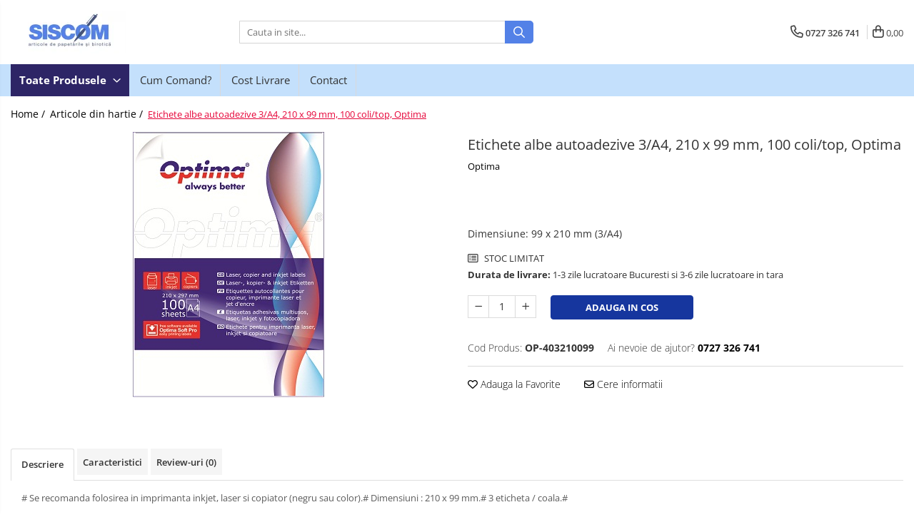

--- FILE ---
content_type: text/html; charset=UTF-8
request_url: https://www.siscom-papetarie.ro/articole-din-hartie/etichete-albe-autoadezive-3-a4-210-x-99-mm-100-coli-top-optima.html
body_size: 34781
content:
<!DOCTYPE html>

<html lang="ro-ro">

	<head>
		<meta charset="UTF-8">

		<script src="https://gomagcdn.ro/themes/fashion/js/lazysizes.min.js?v=10141333-4.242" async=""></script>

		<script>
			function g_js(callbk){typeof callbk === 'function' ? window.addEventListener("DOMContentLoaded", callbk, false) : false;}
		</script>

		
		<style>
			/*body.loading{overflow:hidden;}
			body.loading #wrapper{opacity: 0;visibility: hidden;}
			body #wrapper{opacity: 1;visibility: visible;transition:all .1s ease-out;}*/

			.main-header .main-menu{min-height:43px;}
			.-g-hide{visibility:hidden;opacity:0;}

					</style>
		
		<link rel="preconnect" href="https://gomagcdn.ro"><link rel="dns-prefetch" href="https://fonts.googleapis.com" /><link rel="dns-prefetch" href="https://fonts.gstatic.com" /><link rel="dns-prefetch" href="https://www.googletagmanager.com" />

					<link rel="preload" as="image" href="https://gomagcdn.ro/domains2/siscom-papetarie.ro/files/product/large/etichete-albe-autoadezive-3-a4-210-x-99-mm-100-coli-top-optima-920651.jpg"   >
		
		<link rel="preload" href="https://gomagcdn.ro/themes/fashion/js/plugins.js?v=10141333-4.242" as="script">

		
					<link rel="preload" href="https://www.siscom-papetarie.ro/theme/default.js?v=41679065765" as="script">
				
		<link rel="preload" href="https://gomagcdn.ro/themes/fashion/js/dev.js?v=10141333-4.242" as="script">

		
					<link rel="stylesheet" href="https://gomagcdn.ro/themes/fashion/css/main-min.css?v=10141333-4.242-1" data-values='{"blockScripts": "1"}'>
		
					<link rel="stylesheet" href="https://www.siscom-papetarie.ro/theme/default.css?v=41679065765">
		
						<link rel="stylesheet" href="https://gomagcdn.ro/themes/fashion/css/dev-style.css?v=10141333-4.242-1">
		
		
		
		<link rel="alternate" hreflang="x-default" href="https://www.siscom-papetarie.ro/articole-din-hartie/etichete-albe-autoadezive-3-a4-210-x-99-mm-100-coli-top-optima.html">
									<!-- Start cookieyes banner --> <script id="cookieyes" type="text/javascript" src="https://cdn-cookieyes.com/client_data/d7299d9668d442c0046298e9/script.js"></script> <!-- End cookieyes banner -->					
		<meta name="expires" content="never">
		<meta name="revisit-after" content="1 days">
					<meta name="author" content="Gomag">
				<title>Etichete albe autoadezive   3/A4, 210 x 99 mm, 100 coli/top, Optima</title>


					<meta name="robots" content="index,follow" />
						
		<meta name="description" content="Etichete albe autoadezive   3/A4, 210 x 99 mm, 100 coli/top, Optima">
		<meta class="viewport" name="viewport" content="width=device-width, initial-scale=1.0, user-scalable=no">
							<meta property="og:description" content="# Se recomanda folosirea in imprimanta inkjet, laser si copiator (negru sau color).# Dimensiuni : 210 x 99 mm.# 3 eticheta / coala.# "/>
							<meta property="og:image" content="https://gomagcdn.ro/domains2/siscom-papetarie.ro/files/product/large/etichete-albe-autoadezive-3-a4-210-x-99-mm-100-coli-top-optima-920651.jpg"/>
															<link rel="canonical" href="https://www.siscom-papetarie.ro/articole-din-hartie/etichete-albe-autoadezive-3-a4-210-x-99-mm-100-coli-top-optima.html" />
			<meta property="og:url" content="https://www.siscom-papetarie.ro/articole-din-hartie/etichete-albe-autoadezive-3-a4-210-x-99-mm-100-coli-top-optima.html"/>
						
		<meta name="distribution" content="Global">
		<meta name="owner" content="www.siscom-papetarie.ro">
		<meta name="publisher" content="www.siscom-papetarie.ro">
		<meta name="rating" content="General">
		<meta name="copyright" content="Copyright www.siscom-papetarie.ro 2026. All rights reserved">
		<link rel="search" href="https://www.siscom-papetarie.ro/opensearch.ro.xml" type="application/opensearchdescription+xml" title="Cautare"/>

		
							<script src="https://gomagcdn.ro/themes/fashion/js/jquery-2.1.4.min.js"></script>
			<script defer src="https://gomagcdn.ro/themes/fashion/js/jquery.autocomplete.js?v=20181023"></script>
			<script src="https://gomagcdn.ro/themes/fashion/js/gomag.config.js?v=10141333-4.242"></script>
			<script src="https://gomagcdn.ro/themes/fashion/js/gomag.js?v=10141333-4.242"></script>
		
													<!-- Global site tag (gtag.js) - Google Analytics -->
<script async src="https://www.googletagmanager.com/gtag/js?id=G-3EZH523BPM"></script>
	<script>
 window.dataLayer = window.dataLayer || [];
  function gtag(){dataLayer.push(arguments);}
    var cookieValue = '';
  var name = 'g_c_consent' + "=";
  var decodedCookie = decodeURIComponent(document.cookie);
  var ca = decodedCookie.split(';');
  for(var i = 0; i <ca.length; i++) {
	var c = ca[i];
	while (c.charAt(0) == ' ') {
	  c = c.substring(1);
	}
	if (c.indexOf(name) == 0) {
	  cookieValue = c.substring(name.length, c.length);
	}
  }



if(cookieValue == ''){
	gtag('consent', 'default', {
	  'ad_storage': 'denied',
	  'ad_user_data': 'denied',
	  'ad_personalization': 'denied',
	  'analytics_storage': 'denied',
	  'personalization_storage': 'denied',
	  'functionality_storage': 'denied',
	  'security_storage': 'denied'
	});
	} else if(cookieValue != '-1'){


			gtag('consent', 'default', {
			'ad_storage': 'granted',
			'ad_user_data': 'granted',
			'ad_personalization': 'granted',
			'analytics_storage': 'granted',
			'personalization_storage': 'granted',
			'functionality_storage': 'granted',
			'security_storage': 'granted'
		});
	} else {
	 gtag('consent', 'default', {
		  'ad_storage': 'denied',
		  'ad_user_data': 'denied',
		  'ad_personalization': 'denied',
		  'analytics_storage': 'denied',
			'personalization_storage': 'denied',
			'functionality_storage': 'denied',
			'security_storage': 'denied'
		});

		 }
</script>
<script>

	
  gtag('js', new Date());

 
$.Gomag.bind('Cookie/Policy/Consent/Denied', function(){
	gtag('consent', 'update', {
		  'ad_storage': 'denied',
		  'ad_user_data': 'denied',
		  'ad_personalization': 'denied',
		  'analytics_storage': 'denied',
			'personalization_storage': 'denied',
			'functionality_storage': 'denied',
			'security_storage': 'denied'
		});
		})
$.Gomag.bind('Cookie/Policy/Consent/Granted', function(){
	gtag('consent', 'update', {
		  'ad_storage': 'granted',
		  'ad_user_data': 'granted',
		  'ad_personalization': 'granted',
		  'analytics_storage': 'granted',
			'personalization_storage': 'granted',
			'functionality_storage': 'granted',
			'security_storage': 'granted'
		});
		})
  gtag('config', 'G-3EZH523BPM', {allow_enhanced_conversions: true });
</script>
<script>
	function gaBuildProductVariant(product)
	{
		let _return = '';
		if(product.version != undefined)
		{
			$.each(product.version, function(i, a){
				_return += (_return == '' ? '' : ', ')+a.value;
			})
		}
		return _return;
	}

</script>
<script>
	$.Gomag.bind('Product/Add/To/Cart/After/Listing', function gaProductAddToCartLV4(event, data) {
		if(data.product !== undefined) {
			var gaProduct = false;
			if(typeof(gaProducts) != 'undefined' && gaProducts[data.product.id] != undefined)
			{
				gaProduct = gaProducts[data.product.id];

			}

			if(gaProduct == false)
			{
				gaProduct = {};
				gaProduct.item_id = data.product.id;
				gaProduct.currency = data.product.currency ? (String(data.product.currency).toLowerCase() == 'lei' ? 'RON' : data.product.currency) : 'RON';
				gaProduct.item_name =  data.product.sku ;
				gaProduct.item_variant= gaBuildProductVariant(data.product);
				gaProduct.item_brand = data.product.brand;
				gaProduct.item_category = data.product.category;

			}

			gaProduct.price = parseFloat(data.product.price).toFixed(2);
			gaProduct.quantity = data.product.productQuantity;
			gtag("event", "add_to_cart", {
				currency: gaProduct.currency,
				value: parseFloat(gaProduct.price) * parseFloat(gaProduct.quantity),
				items: [
					gaProduct
				]
			});

		}
	})
	$.Gomag.bind('Product/Add/To/Cart/After/Details', function gaProductAddToCartDV4(event, data){

		if(data.product !== undefined){

			var gaProduct = false;
			if(
				typeof(gaProducts) != 'undefined'
				&&
				gaProducts[data.product.id] != undefined
			)
			{
				var gaProduct = gaProducts[data.product.id];
			}

			if(gaProduct == false)
			{
				gaProduct = {};
				gaProduct.item_id = data.product.id;
				gaProduct.currency = data.product.currency ? (String(data.product.currency).toLowerCase() == 'lei' ? 'RON' : data.product.currency) : 'RON';
				gaProduct.item_name =  data.product.sku ;
				gaProduct.item_variant= gaBuildProductVariant(data.product);
				gaProduct.item_brand = data.product.brand;
				gaProduct.item_category = data.product.category;

			}

			gaProduct.price = parseFloat(data.product.price).toFixed(2);
			gaProduct.quantity = data.product.productQuantity;


			gtag("event", "add_to_cart", {
			  currency: gaProduct.currency,
			  value: parseFloat(gaProduct.price) * parseFloat(gaProduct.quantity),
			  items: [
				gaProduct
			  ]
			});
        }

	})
	 $.Gomag.bind('Product/Remove/From/Cart', function gaProductRemovedFromCartV4(event, data){
		var envData = $.Gomag.getEnvData();
		var products = envData.products;

		if(data.data.product !== undefined && products[data.data.product] !== undefined){


			var dataProduct = products[data.data.product];


			gaProduct = {};
			gaProduct.item_id = dataProduct.id;

			gaProduct.item_name =   dataProduct.sku ;
			gaProduct.currency = dataProduct.currency ? (String(dataProduct.currency).toLowerCase() == 'lei' ? 'RON' : dataProduct.currency) : 'RON';
			gaProduct.item_category = dataProduct.category;
			gaProduct.item_brand = dataProduct.brand;
			gaProduct.price = parseFloat(dataProduct.price).toFixed(2);
			gaProduct.quantity = data.data.quantity;
			gaProduct.item_variant= gaBuildProductVariant(dataProduct);
			gtag("event", "remove_from_cart", {
			  currency: gaProduct.currency,
			  value: parseFloat(gaProduct.price) * parseFloat(gaProduct.quantity),
			  items: [
				gaProduct
			  ]
			});
        }

	});

	 $.Gomag.bind('Cart/Quantity/Update', function gaCartQuantityUpdateV4(event, data){
		var envData = $.Gomag.getEnvData();
		var products = envData.products;
		if(!data.data.finalQuantity || !data.data.initialQuantity)
		{
			return false;
		}
		var dataProduct = products[data.data.product];
		if(dataProduct == undefined)
		{
			return false;
		}

		gaProduct = {};
		gaProduct.item_id = dataProduct.id;
		gaProduct.currency = dataProduct.currency ? (String(dataProduct.currency).toLowerCase() == 'lei' ? 'RON' : dataProduct.currency) : 'RON';
		gaProduct.item_name =  dataProduct.sku ;

		gaProduct.item_category = dataProduct.category;
		gaProduct.item_brand = dataProduct.brand;
		gaProduct.price = parseFloat(dataProduct.price).toFixed(2);
		gaProduct.item_variant= gaBuildProductVariant(dataProduct);
		if(parseFloat(data.data.initialQuantity) < parseFloat(data.data.finalQuantity))
		{
			var quantity = parseFloat(data.data.finalQuantity) - parseFloat(data.data.initialQuantity);
			gaProduct.quantity = quantity;

			gtag("event", "add_to_cart", {
			  currency: gaProduct.currency,
			  value: parseFloat(gaProduct.price) * parseFloat(gaProduct.quantity),
			  items: [
				gaProduct
			  ]
			});
		}
		else if(parseFloat(data.data.initialQuantity) > parseFloat(data.data.finalQuantity))
		{
			var quantity = parseFloat(data.data.initialQuantity) - parseFloat(data.data.finalQuantity);
			gaProduct.quantity = quantity;
			gtag("event", "remove_from_cart", {
			  currency: gaProduct.currency,
			  value: parseFloat(gaProduct.price) * parseFloat(gaProduct.quantity),
			  items: [
				gaProduct
			  ]
			});
		}

	});

</script>
<script>
function gmsc(name, value)
{
	if(value != undefined && value)
	{
		var expires = new Date();
		expires.setTime(expires.getTime() + parseInt(3600*24*1000*90));
		document.cookie = encodeURIComponent(name) + "=" + encodeURIComponent(value) + '; expires='+ expires.toUTCString() + "; path=/";
	}
}
let gmqs = window.location.search;
let gmup = new URLSearchParams(gmqs);
gmsc('g_sc', gmup.get('shop_campaign'));
gmsc('shop_utm_campaign', gmup.get('utm_campaign'));
gmsc('shop_utm_medium', gmup.get('utm_medium'));
gmsc('shop_utm_source', gmup.get('utm_source'));
</script><meta name="google-site-verification" content="MmzV_UZLMx4LX17J6w9mTMdCd-HtQ0gTcKv1Npg5Uws" />					
		
	</head>

	<body class="" style="">

		<script >
			function _addCss(url, attribute, value, loaded){
				var _s = document.createElement('link');
				_s.rel = 'stylesheet';
				_s.href = url;
				_s.type = 'text/css';
				if(attribute)
				{
					_s.setAttribute(attribute, value)
				}
				if(loaded){
					_s.onload = function(){
						var dom = document.getElementsByTagName('body')[0];
						//dom.classList.remove('loading');
					}
				}
				var _st = document.getElementsByTagName('link')[0];
				_st.parentNode.insertBefore(_s, _st);
			}
			//_addCss('https://fonts.googleapis.com/css2?family=Open+Sans:ital,wght@0,300;0,400;0,600;0,700;1,300;1,400&display=swap');
			_addCss('https://gomagcdn.ro/themes/_fonts/Open-Sans.css');

		</script>
		<script>
				/*setTimeout(
				  function()
				  {
				   document.getElementsByTagName('body')[0].classList.remove('loading');
				  }, 1000);*/
		</script>
							
		
		<div id="wrapper">
			<!-- BLOCK:946d0e10c877ee8593843033aef1c6fa start -->
<div id="_cartSummary" class="hide"></div>

<script >
	$(document).ready(function() {

		$(document).on('keypress', '.-g-input-loader', function(){
			$(this).addClass('-g-input-loading');
		})

		$.Gomag.bind('Product/Add/To/Cart/After', function(eventResponse, properties)
		{
									var data = JSON.parse(properties.data);
			$('.q-cart').html(data.quantity);
			if(parseFloat(data.quantity) > 0)
			{
				$('.q-cart').removeClass('hide');
			}
			else
			{
				$('.q-cart').addClass('hide');
			}
			$('.cartPrice').html(data.subtotal + ' ' + data.currency);
			$('.cartProductCount').html(data.quantity);


		})
		$('#_cartSummary').on('updateCart', function(event, cart) {
			var t = $(this);

			$.get('https://www.siscom-papetarie.ro/cart-update', {
				cart: cart
			}, function(data) {

				$('.q-cart').html(data.quantity);
				if(parseFloat(data.quantity) > 0)
				{
					$('.q-cart').removeClass('hide');
				}
				else
				{
					$('.q-cart').addClass('hide');
				}
				$('.cartPrice').html(data.subtotal + ' ' + data.currency);
				$('.cartProductCount').html(data.quantity);
			}, 'json');
			window.ga = window.ga || function() {
				(ga.q = ga.q || []).push(arguments)
			};
			ga('send', 'event', 'Buton', 'Click', 'Adauga_Cos');
		});

		if(window.gtag_report_conversion) {
			$(document).on("click", 'li.phone-m', function() {
				var phoneNo = $('li.phone-m').children( "a").attr('href');
				gtag_report_conversion(phoneNo);
			});

		}

	});
</script>



<header class="main-header container-bg clearfix" data-block="headerBlock">
	<div class="discount-tape container-h full -g-hide" id="_gomagHellobar"></div>

		
	<div class="top-head-bg container-h full">

		<div class="top-head container-h">
			<div class="row">
				<div class="col-md-3 col-sm-3 col-xs-5 logo-h">
					
	<a href="https://www.siscom-papetarie.ro" id="logo" data-pageId="2">
		<img src="https://gomagcdn.ro/domains2/siscom-papetarie.ro/files/company/logo3721.png" fetchpriority="high" class="img-responsive" alt="" title="" width="200" height="50" style="width:auto;">
	</a>
				</div>
				<div class="col-md-4 col-sm-4 col-xs-7 main search-form-box">
					
<form name="search-form" class="search-form" action="https://www.siscom-papetarie.ro/produse" id="_searchFormMainHeader">

	<input id="_autocompleteSearchMainHeader" name="c" class="input-placeholder -g-input-loader" type="text" placeholder="Cauta in site..." aria-label="Search"  value="">
	<button id="_doSearch" class="search-button" aria-hidden="true">
		<i class="fa fa-search" aria-hidden="true"></i>
	</button>

				<script >
			$(document).ready(function() {

				$('#_autocompleteSearchMainHeader').autocomplete({
					serviceUrl: 'https://www.siscom-papetarie.ro/autocomplete',
					minChars: 2,
					deferRequestBy: 700,
					appendTo: '#_searchFormMainHeader',
					width: parseInt($('#_doSearch').offset().left) - parseInt($('#_autocompleteSearchMainHeader').offset().left),
					formatResult: function(suggestion, currentValue) {
						return suggestion.value;
					},
					onSelect: function(suggestion) {
						$(this).val(suggestion.data);
					},
					onSearchComplete: function(suggestion) {
						$(this).removeClass('-g-input-loading');
					}
				});
				$(document).on('click', '#_doSearch', function(e){
					e.preventDefault();
					if($('#_autocompleteSearchMainHeader').val() != '')
					{
						$('#_searchFormMainHeader').submit();
					}
				})
			});
		</script>
	

</form>
				</div>
				<div class="col-md-5 col-sm-5 acount-section">
					
<ul>
	<li class="search-m hide">
		<a href="#" class="-g-no-url" aria-label="Cauta in site..." data-pageId="">
			<i class="fa fa-search search-open" aria-hidden="true"></i>
			<i style="display:none" class="fa fa-times search-close" aria-hidden="true"></i>
		</a>
	</li>
	<li class="-g-user-icon -g-user-icon-empty">
			
	</li>
	
				<li class="contact-header">
			<a href="tel:0727 326 741" aria-label="Contacteaza-ne" data-pageId="3">
				<i class="fa fa-phone" aria-hidden="true"></i>
								<span>0727 326 741</span>
			</a>
		</li>
			<li class="wishlist-header hide">
		<a href="https://www.siscom-papetarie.ro/wishlist" aria-label="Wishlist" data-pageId="28">
			<span class="-g-wishlist-product-count -g-hide"></span>
			<i class="fa fa-heart-o" aria-hidden="true"></i>
			<span class="">Favorite</span>
		</a>
	</li>
	<li class="cart-header-btn cart">
		<a class="cart-drop _showCartHeader" href="https://www.siscom-papetarie.ro/cos-de-cumparaturi" aria-label="Cos de cumparaturi">
			<span class="q-cart hide">0</span>
			<i class="fa fa-shopping-bag" aria-hidden="true"></i>
			<span class="count cartPrice">0,00
				
			</span>
		</a>
					<div class="cart-dd  _cartShow cart-closed"></div>
			</li>

	</ul>

	<script>
		$(document).ready(function() {
			//Cart
							$('.cart').mouseenter(function() {
					$.Gomag.showCartSummary('div._cartShow');
				}).mouseleave(function() {
					$.Gomag.hideCartSummary('div._cartShow');
					$('div._cartShow').removeClass('cart-open');
				});
						$(document).on('click', '.dropdown-toggle', function() {
				window.location = $(this).attr('href');
			})
		})
	</script>

				</div>
			</div>
		</div>
	</div>


<div id="navigation">
	<nav id="main-menu" class="main-menu container-h full clearfix">
		<a href="#" class="menu-trg -g-no-url" title="Produse">
			<span>&nbsp;</span>
		</a>
		
<div class="container-h nav-menu-hh clearfix">

	<!-- BASE MENU -->
	<ul class="
			nav-menu base-menu
			
			
		">

		<li class="all-product-button menu-drop">
			<a class="" href="#mm-2">Toate Produsele <i class="fa fa-angle-down"></i></a>
			<div class="menu-dd">
				

	<ul class="FH">
			
		<li class="ifDrop __GomagMM ">
							<a
					href="https://www.siscom-papetarie.ro/accesorii-pentru-birou"
					class="  "
					rel="  "
					
					title="Accesorii pentru birou"
					data-Gomag=''
					data-block-name="mainMenuD0"
					data-pageId= "80"
					data-block="mainMenuD">
											<span class="list">Accesorii pentru birou</span>
						<i class="fa fa-angle-right"></i>
				</a>

										<ul class="drop-list clearfix w100">
															<li class="image">
																	</li>
																																						<li class="fl">
										<div class="col">
											<p class="title">
												<a
												href="https://www.siscom-papetarie.ro/agrafe-si-clipsuri"
												class="title    "
												rel="  "
												
												title="Agrafe si clipsuri"
												data-Gomag=''
												data-block-name="mainMenuD1"
												data-block="mainMenuD"
												data-pageId= "80"
												>
																										Agrafe si clipsuri
												</a>
											</p>
																						
										</div>
									</li>
																																<li class="fl">
										<div class="col">
											<p class="title">
												<a
												href="https://www.siscom-papetarie.ro/benzi-adezive-si-dispensere-pentru-birou"
												class="title    "
												rel="  "
												
												title="Benzi adezive si dispensere pentru birou"
												data-Gomag=''
												data-block-name="mainMenuD1"
												data-block="mainMenuD"
												data-pageId= "80"
												>
																										Benzi adezive si dispensere pentru birou
												</a>
											</p>
																						
										</div>
									</li>
																																<li class="fl">
										<div class="col">
											<p class="title">
												<a
												href="https://www.siscom-papetarie.ro/buzunare-folii-autoadezive-si-autolaminante"
												class="title    "
												rel="  "
												
												title="Buzunare, folii autoadezive si autolaminante"
												data-Gomag=''
												data-block-name="mainMenuD1"
												data-block="mainMenuD"
												data-pageId= "80"
												>
																										Buzunare, folii autoadezive si autolaminante
												</a>
											</p>
																						
										</div>
									</li>
																																<li class="fl">
										<div class="col">
											<p class="title">
												<a
												href="https://www.siscom-papetarie.ro/capsatoare-si-decapsatoare"
												class="title    "
												rel="  "
												
												title="Capsatoare si decapsatoare"
												data-Gomag=''
												data-block-name="mainMenuD1"
												data-block="mainMenuD"
												data-pageId= "80"
												>
																										Capsatoare si decapsatoare
												</a>
											</p>
																						
										</div>
									</li>
																																<li class="fl">
										<div class="col">
											<p class="title">
												<a
												href="https://www.siscom-papetarie.ro/capse"
												class="title    "
												rel="  "
												
												title="Capse"
												data-Gomag=''
												data-block-name="mainMenuD1"
												data-block="mainMenuD"
												data-pageId= "80"
												>
																										Capse
												</a>
											</p>
																						
										</div>
									</li>
																																<li class="fl">
										<div class="col">
											<p class="title">
												<a
												href="https://www.siscom-papetarie.ro/cuttere-rezerve-si-cutite-pentru-corespondenta"
												class="title    "
												rel="  "
												
												title="Cuttere, rezerve si cutite pentru corespondenta"
												data-Gomag=''
												data-block-name="mainMenuD1"
												data-block="mainMenuD"
												data-pageId= "80"
												>
																										Cuttere, rezerve si cutite pentru corespondenta
												</a>
											</p>
																						
										</div>
									</li>
																																<li class="fl">
										<div class="col">
											<p class="title">
												<a
												href="https://www.siscom-papetarie.ro/elastice-buretiere-lupe"
												class="title    "
												rel="  "
												
												title="Elastice, buretiere, lupe "
												data-Gomag=''
												data-block-name="mainMenuD1"
												data-block="mainMenuD"
												data-pageId= "80"
												>
																										Elastice, buretiere, lupe 
												</a>
											</p>
																						
										</div>
									</li>
																																<li class="fl">
										<div class="col">
											<p class="title">
												<a
												href="https://www.siscom-papetarie.ro/foarfeci"
												class="title    "
												rel="  "
												
												title="Foarfeci"
												data-Gomag=''
												data-block-name="mainMenuD1"
												data-block="mainMenuD"
												data-pageId= "80"
												>
																										Foarfeci
												</a>
											</p>
																						
										</div>
									</li>
																																<li class="fl">
										<div class="col">
											<p class="title">
												<a
												href="https://www.siscom-papetarie.ro/lipici-si-alti-adezivi"
												class="title    "
												rel="  "
												
												title="Lipici si alti adezivi"
												data-Gomag=''
												data-block-name="mainMenuD1"
												data-block="mainMenuD"
												data-pageId= "80"
												>
																										Lipici si alti adezivi
												</a>
											</p>
																						
										</div>
									</li>
																																<li class="fl">
										<div class="col">
											<p class="title">
												<a
												href="https://www.siscom-papetarie.ro/perforatoare-de-birou-si-profesionale"
												class="title    "
												rel="  "
												
												title="Perforatoare de birou si profesionale"
												data-Gomag=''
												data-block-name="mainMenuD1"
												data-block="mainMenuD"
												data-pageId= "80"
												>
																										Perforatoare de birou si profesionale
												</a>
											</p>
																						
										</div>
									</li>
																																<li class="fl">
										<div class="col">
											<p class="title">
												<a
												href="https://www.siscom-papetarie.ro/pioneze-si-ace-cu-gamalie"
												class="title    "
												rel="  "
												
												title="Pioneze si ace cu gamalie"
												data-Gomag=''
												data-block-name="mainMenuD1"
												data-block="mainMenuD"
												data-pageId= "80"
												>
																										Pioneze si ace cu gamalie
												</a>
											</p>
																						
										</div>
									</li>
																																<li class="fl">
										<div class="col">
											<p class="title">
												<a
												href="https://www.siscom-papetarie.ro/stampile-tusuri-si-tusiere"
												class="title    "
												rel="  "
												
												title="Stampile, tusuri si tusiere"
												data-Gomag=''
												data-block-name="mainMenuD1"
												data-block="mainMenuD"
												data-pageId= "80"
												>
																										Stampile, tusuri si tusiere
												</a>
											</p>
																						
										</div>
									</li>
																																<li class="fl">
										<div class="col">
											<p class="title">
												<a
												href="https://www.siscom-papetarie.ro/suporturi-pentru-articole-de-birou"
												class="title    "
												rel="  "
												
												title="Suporturi pentru articole de birou"
												data-Gomag=''
												data-block-name="mainMenuD1"
												data-block="mainMenuD"
												data-pageId= "80"
												>
																										Suporturi pentru articole de birou
												</a>
											</p>
																						
										</div>
									</li>
																																<li class="fl">
										<div class="col">
											<p class="title">
												<a
												href="https://www.siscom-papetarie.ro/suporturi-pentru-documente-reviste-cataloage"
												class="title    "
												rel="  "
												
												title="Suporturi pentru documente, reviste, cataloage"
												data-Gomag=''
												data-block-name="mainMenuD1"
												data-block="mainMenuD"
												data-pageId= "80"
												>
																										Suporturi pentru documente, reviste, cataloage
												</a>
											</p>
																						
										</div>
									</li>
																																<li class="fl">
										<div class="col">
											<p class="title">
												<a
												href="https://www.siscom-papetarie.ro/tavite-pentru-documente"
												class="title    "
												rel="  "
												
												title="Tavite pentru documente"
												data-Gomag=''
												data-block-name="mainMenuD1"
												data-block="mainMenuD"
												data-pageId= "80"
												>
																										Tavite pentru documente
												</a>
											</p>
																						
										</div>
									</li>
																													</ul>
									
		</li>
		
		<li class="ifDrop __GomagMM ">
							<a
					href="https://www.siscom-papetarie.ro/organizare-si-arhivare"
					class="  "
					rel="  "
					
					title="Organizare si arhivare"
					data-Gomag=''
					data-block-name="mainMenuD0"
					data-pageId= "80"
					data-block="mainMenuD">
											<span class="list">Organizare si arhivare</span>
						<i class="fa fa-angle-right"></i>
				</a>

										<ul class="drop-list clearfix w100">
															<li class="image">
																	</li>
																																						<li class="fl">
										<div class="col">
											<p class="title">
												<a
												href="https://www.siscom-papetarie.ro/accesorii-pentru-arhivare"
												class="title    "
												rel="  "
												
												title="Accesorii pentru arhivare"
												data-Gomag=''
												data-block-name="mainMenuD1"
												data-block="mainMenuD"
												data-pageId= "80"
												>
																										Accesorii pentru arhivare
												</a>
											</p>
																						
										</div>
									</li>
																																<li class="fl">
										<div class="col">
											<p class="title">
												<a
												href="https://www.siscom-papetarie.ro/bibliorafturi"
												class="title    "
												rel="  "
												
												title="Bibliorafturi"
												data-Gomag=''
												data-block-name="mainMenuD1"
												data-block="mainMenuD"
												data-pageId= "80"
												>
																										Bibliorafturi
												</a>
											</p>
																						
										</div>
									</li>
																																<li class="fl">
										<div class="col">
											<p class="title">
												<a
												href="https://www.siscom-papetarie.ro/caiete-mecanice"
												class="title    "
												rel="  "
												
												title="Caiete mecanice"
												data-Gomag=''
												data-block-name="mainMenuD1"
												data-block="mainMenuD"
												data-pageId= "80"
												>
																										Caiete mecanice
												</a>
											</p>
																						
										</div>
									</li>
																																<li class="fl">
										<div class="col">
											<p class="title">
												<a
												href="https://www.siscom-papetarie.ro/clasoare-mape-si-suporti-pentru-carti-de-vizita"
												class="title    "
												rel="  "
												
												title="Clasoare, mape si suporti pentru carti de vizita"
												data-Gomag=''
												data-block-name="mainMenuD1"
												data-block="mainMenuD"
												data-pageId= "80"
												>
																										Clasoare, mape si suporti pentru carti de vizita
												</a>
											</p>
																						
										</div>
									</li>
																																<li class="fl">
										<div class="col">
											<p class="title">
												<a
												href="https://www.siscom-papetarie.ro/clipboarduri-pentru-documente"
												class="title    "
												rel="  "
												
												title="Clipboarduri pentru documente"
												data-Gomag=''
												data-block-name="mainMenuD1"
												data-block="mainMenuD"
												data-pageId= "80"
												>
																										Clipboarduri pentru documente
												</a>
											</p>
																						
										</div>
									</li>
																																<li class="fl">
										<div class="col">
											<p class="title">
												<a
												href="https://www.siscom-papetarie.ro/cutii-si-containere-de-arhivare"
												class="title    "
												rel="  "
												
												title="Cutii si containere de arhivare"
												data-Gomag=''
												data-block-name="mainMenuD1"
												data-block="mainMenuD"
												data-pageId= "80"
												>
																										Cutii si containere de arhivare
												</a>
											</p>
																						
										</div>
									</li>
																																<li class="fl">
										<div class="col">
											<p class="title">
												<a
												href="https://www.siscom-papetarie.ro/dosare-de-prezentare"
												class="title    "
												rel="  "
												
												title="Dosare de prezentare"
												data-Gomag=''
												data-block-name="mainMenuD1"
												data-block="mainMenuD"
												data-pageId= "80"
												>
																										Dosare de prezentare
												</a>
											</p>
																						
										</div>
									</li>
																																<li class="fl">
										<div class="col">
											<p class="title">
												<a
												href="https://www.siscom-papetarie.ro/dosare-din-carton"
												class="title    "
												rel="  "
												
												title="Dosare din carton"
												data-Gomag=''
												data-block-name="mainMenuD1"
												data-block="mainMenuD"
												data-pageId= "80"
												>
																										Dosare din carton
												</a>
											</p>
																						
										</div>
									</li>
																																<li class="fl">
										<div class="col">
											<p class="title">
												<a
												href="https://www.siscom-papetarie.ro/dosare-din-plastic"
												class="title    "
												rel="  "
												
												title="Dosare din plastic"
												data-Gomag=''
												data-block-name="mainMenuD1"
												data-block="mainMenuD"
												data-pageId= "80"
												>
																										Dosare din plastic
												</a>
											</p>
																						
										</div>
									</li>
																																<li class="fl">
										<div class="col">
											<p class="title">
												<a
												href="https://www.siscom-papetarie.ro/dosare-suspendabile"
												class="title    "
												rel="  "
												
												title="Dosare suspendabile"
												data-Gomag=''
												data-block-name="mainMenuD1"
												data-block="mainMenuD"
												data-pageId= "80"
												>
																										Dosare suspendabile
												</a>
											</p>
																						
										</div>
									</li>
																																<li class="fl">
										<div class="col">
											<p class="title">
												<a
												href="https://www.siscom-papetarie.ro/etichete-bibliorafturi"
												class="title    "
												rel="  "
												
												title="Etichete bibliorafturi"
												data-Gomag=''
												data-block-name="mainMenuD1"
												data-block="mainMenuD"
												data-pageId= "80"
												>
																										Etichete bibliorafturi
												</a>
											</p>
																						
										</div>
									</li>
																																<li class="fl">
										<div class="col">
											<p class="title">
												<a
												href="https://www.siscom-papetarie.ro/file-de-protectie"
												class="title    "
												rel="  "
												
												title="File de protectie "
												data-Gomag=''
												data-block-name="mainMenuD1"
												data-block="mainMenuD"
												data-pageId= "80"
												>
																										File de protectie 
												</a>
											</p>
																						
										</div>
									</li>
																																<li class="fl">
										<div class="col">
											<p class="title">
												<a
												href="https://www.siscom-papetarie.ro/index-autoadeziv"
												class="title    "
												rel="  "
												
												title="Index autoadeziv "
												data-Gomag=''
												data-block-name="mainMenuD1"
												data-block="mainMenuD"
												data-pageId= "80"
												>
																										Index autoadeziv 
												</a>
											</p>
																						
										</div>
									</li>
																																<li class="fl">
										<div class="col">
											<p class="title">
												<a
												href="https://www.siscom-papetarie.ro/mape-din-carton"
												class="title    "
												rel="  "
												
												title="Mape din carton"
												data-Gomag=''
												data-block-name="mainMenuD1"
												data-block="mainMenuD"
												data-pageId= "80"
												>
																										Mape din carton
												</a>
											</p>
																						
										</div>
									</li>
																																<li class="fl">
										<div class="col">
											<p class="title">
												<a
												href="https://www.siscom-papetarie.ro/mape-din-plastic"
												class="title    "
												rel="  "
												
												title="Mape din plastic"
												data-Gomag=''
												data-block-name="mainMenuD1"
												data-block="mainMenuD"
												data-pageId= "80"
												>
																										Mape din plastic
												</a>
											</p>
																						
										</div>
									</li>
																																<li class="fl">
										<div class="col">
											<p class="title">
												<a
												href="https://www.siscom-papetarie.ro/separatoare-index"
												class="title    "
												rel="  "
												
												title="Separatoare index"
												data-Gomag=''
												data-block-name="mainMenuD1"
												data-block="mainMenuD"
												data-pageId= "80"
												>
																										Separatoare index
												</a>
											</p>
																						
										</div>
									</li>
																																<li class="fl">
										<div class="col">
											<p class="title">
												<a
												href="https://www.siscom-papetarie.ro/suporturi-pentru-dosare-suspendabile"
												class="title    "
												rel="  "
												
												title="Suporturi pentru dosare suspendabile"
												data-Gomag=''
												data-block-name="mainMenuD1"
												data-block="mainMenuD"
												data-pageId= "80"
												>
																										Suporturi pentru dosare suspendabile
												</a>
											</p>
																						
										</div>
									</li>
																													</ul>
									
		</li>
		
		<li class="ifDrop __GomagMM ">
							<a
					href="https://www.siscom-papetarie.ro/articole-din-hartie"
					class="  "
					rel="  "
					
					title="Articole din hartie"
					data-Gomag=''
					data-block-name="mainMenuD0"
					data-pageId= "80"
					data-block="mainMenuD">
											<span class="list">Articole din hartie</span>
						<i class="fa fa-angle-right"></i>
				</a>

										<ul class="drop-list clearfix w100">
															<li class="image">
																	</li>
																																						<li class="fl">
										<div class="col">
											<p class="title">
												<a
												href="https://www.siscom-papetarie.ro/blocnotesuri"
												class="title    "
												rel="  "
												
												title="Blocnotesuri"
												data-Gomag=''
												data-block-name="mainMenuD1"
												data-block="mainMenuD"
												data-pageId= "80"
												>
																										Blocnotesuri
												</a>
											</p>
																						
										</div>
									</li>
																																<li class="fl">
										<div class="col">
											<p class="title">
												<a
												href="https://www.siscom-papetarie.ro/caiete-de-birou"
												class="title    "
												rel="  "
												
												title="Caiete de birou"
												data-Gomag=''
												data-block-name="mainMenuD1"
												data-block="mainMenuD"
												data-pageId= "80"
												>
																										Caiete de birou
												</a>
											</p>
																						
										</div>
									</li>
																																<li class="fl">
										<div class="col">
											<p class="title">
												<a
												href="https://www.siscom-papetarie.ro/cuburi-din-hartie"
												class="title    "
												rel="  "
												
												title="Cuburi din hartie"
												data-Gomag=''
												data-block-name="mainMenuD1"
												data-block="mainMenuD"
												data-pageId= "80"
												>
																										Cuburi din hartie
												</a>
											</p>
																						
										</div>
									</li>
																																<li class="fl">
										<div class="col">
											<p class="title">
												<a
												href="https://www.siscom-papetarie.ro/etichete-autoadezive"
												class="title    "
												rel="  "
												
												title="Etichete autoadezive"
												data-Gomag=''
												data-block-name="mainMenuD1"
												data-block="mainMenuD"
												data-pageId= "80"
												>
																										Etichete autoadezive
												</a>
											</p>
																						
										</div>
									</li>
																																<li class="fl">
										<div class="col">
											<p class="title">
												<a
												href="https://www.siscom-papetarie.ro/hartie-de-calc-si-alte-articole-hartie"
												class="title    "
												rel="  "
												
												title="Hartie de calc si alte articole hartie"
												data-Gomag=''
												data-block-name="mainMenuD1"
												data-block="mainMenuD"
												data-pageId= "80"
												>
																										Hartie de calc si alte articole hartie
												</a>
											</p>
																						
										</div>
									</li>
																																<li class="fl">
										<div class="col">
											<p class="title">
												<a
												href="https://www.siscom-papetarie.ro/hartie-pentru-copiator-si-imprimanta"
												class="title    "
												rel="  "
												
												title="Hartie pentru copiator si imprimanta"
												data-Gomag=''
												data-block-name="mainMenuD1"
												data-block="mainMenuD"
												data-pageId= "80"
												>
																										Hartie pentru copiator si imprimanta
												</a>
											</p>
																						
										</div>
									</li>
																																<li class="fl">
										<div class="col">
											<p class="title">
												<a
												href="https://www.siscom-papetarie.ro/hartie-si-carton-color"
												class="title    "
												rel="  "
												
												title="Hartie si carton color"
												data-Gomag=''
												data-block-name="mainMenuD1"
												data-block="mainMenuD"
												data-pageId= "80"
												>
																										Hartie si carton color
												</a>
											</p>
																						
										</div>
									</li>
																																<li class="fl">
										<div class="col">
											<p class="title">
												<a
												href="https://www.siscom-papetarie.ro/hartie-si-carton-pentru-print-color"
												class="title    "
												rel="  "
												
												title="Hartie si carton pentru print color"
												data-Gomag=''
												data-block-name="mainMenuD1"
												data-block="mainMenuD"
												data-pageId= "80"
												>
																										Hartie si carton pentru print color
												</a>
											</p>
																						
										</div>
									</li>
																																<li class="fl">
										<div class="col">
											<p class="title">
												<a
												href="https://www.siscom-papetarie.ro/notite-autoadezive"
												class="title    "
												rel="  "
												
												title="Notite autoadezive"
												data-Gomag=''
												data-block-name="mainMenuD1"
												data-block="mainMenuD"
												data-pageId= "80"
												>
																										Notite autoadezive
												</a>
											</p>
																						
										</div>
									</li>
																																<li class="fl">
										<div class="col">
											<p class="title">
												<a
												href="https://www.siscom-papetarie.ro/plicuri"
												class="title    "
												rel="  "
												
												title="Plicuri "
												data-Gomag=''
												data-block-name="mainMenuD1"
												data-block="mainMenuD"
												data-pageId= "80"
												>
																										Plicuri 
												</a>
											</p>
																						
										</div>
									</li>
																																<li class="fl">
										<div class="col">
											<p class="title">
												<a
												href="https://www.siscom-papetarie.ro/registre-si-repertoare"
												class="title    "
												rel="  "
												
												title="Registre si repertoare"
												data-Gomag=''
												data-block-name="mainMenuD1"
												data-block="mainMenuD"
												data-pageId= "80"
												>
																										Registre si repertoare
												</a>
											</p>
																						
										</div>
									</li>
																																<li class="fl">
										<div class="col">
											<p class="title">
												<a
												href="https://www.siscom-papetarie.ro/role-hartie-pentru-fax-si-case-de-marcat"
												class="title    "
												rel="  "
												
												title="Role hartie pentru fax si case de marcat"
												data-Gomag=''
												data-block-name="mainMenuD1"
												data-block="mainMenuD"
												data-pageId= "80"
												>
																										Role hartie pentru fax si case de marcat
												</a>
											</p>
																						
										</div>
									</li>
																																<li class="fl">
										<div class="col">
											<p class="title">
												<a
												href="https://www.siscom-papetarie.ro/role-hartie-pentru-plotter"
												class="title    "
												rel="  "
												
												title="Role hartie pentru plotter"
												data-Gomag=''
												data-block-name="mainMenuD1"
												data-block="mainMenuD"
												data-pageId= "80"
												>
																										Role hartie pentru plotter
												</a>
											</p>
																						
										</div>
									</li>
																																<li class="fl">
										<div class="col">
											<p class="title">
												<a
												href="https://www.siscom-papetarie.ro/tipizate"
												class="title    "
												rel="  "
												
												title="Tipizate "
												data-Gomag=''
												data-block-name="mainMenuD1"
												data-block="mainMenuD"
												data-pageId= "80"
												>
																										Tipizate 
												</a>
											</p>
																						
										</div>
									</li>
																													</ul>
									
		</li>
		
		<li class="ifDrop __GomagMM ">
							<a
					href="https://www.siscom-papetarie.ro/instrumente-de-scris-si-corectura"
					class="  "
					rel="  "
					
					title="Instrumente de scris si corectura"
					data-Gomag=''
					data-block-name="mainMenuD0"
					data-pageId= "80"
					data-block="mainMenuD">
											<span class="list">Instrumente de scris si corectura</span>
						<i class="fa fa-angle-right"></i>
				</a>

										<ul class="drop-list clearfix w100">
															<li class="image">
																	</li>
																																						<li class="fl">
										<div class="col">
											<p class="title">
												<a
												href="https://www.siscom-papetarie.ro/corectoare"
												class="title    "
												rel="  "
												
												title="Corectoare"
												data-Gomag=''
												data-block-name="mainMenuD1"
												data-block="mainMenuD"
												data-pageId= "80"
												>
																										Corectoare
												</a>
											</p>
																						
										</div>
									</li>
																																<li class="fl">
										<div class="col">
											<p class="title">
												<a
												href="https://www.siscom-papetarie.ro/creioane-mecanice"
												class="title    "
												rel="  "
												
												title="Creioane mecanice"
												data-Gomag=''
												data-block-name="mainMenuD1"
												data-block="mainMenuD"
												data-pageId= "80"
												>
																										Creioane mecanice
												</a>
											</p>
																						
										</div>
									</li>
																																<li class="fl">
										<div class="col">
											<p class="title">
												<a
												href="https://www.siscom-papetarie.ro/instrumente-de-scris-de-lux"
												class="title    "
												rel="  "
												
												title="Instrumente de scris de lux"
												data-Gomag=''
												data-block-name="mainMenuD1"
												data-block="mainMenuD"
												data-pageId= "80"
												>
																										Instrumente de scris de lux
												</a>
											</p>
																						
										</div>
									</li>
																																<li class="fl">
										<div class="col">
											<p class="title">
												<a
												href="https://www.siscom-papetarie.ro/linere"
												class="title    "
												rel="  "
												
												title="Linere"
												data-Gomag=''
												data-block-name="mainMenuD1"
												data-block="mainMenuD"
												data-pageId= "80"
												>
																										Linere
												</a>
											</p>
																						
										</div>
									</li>
																																<li class="fl">
										<div class="col">
											<p class="title">
												<a
												href="https://www.siscom-papetarie.ro/markere-pe-baza-de-apa"
												class="title    "
												rel="  "
												
												title="Markere pe baza de apa"
												data-Gomag=''
												data-block-name="mainMenuD1"
												data-block="mainMenuD"
												data-pageId= "80"
												>
																										Markere pe baza de apa
												</a>
											</p>
																						
										</div>
									</li>
																																<li class="fl">
										<div class="col">
											<p class="title">
												<a
												href="https://www.siscom-papetarie.ro/markere-pe-baza-de-vopsea"
												class="title    "
												rel="  "
												
												title="Markere pe baza de vopsea"
												data-Gomag=''
												data-block-name="mainMenuD1"
												data-block="mainMenuD"
												data-pageId= "80"
												>
																										Markere pe baza de vopsea
												</a>
											</p>
																						
										</div>
									</li>
																																<li class="fl">
										<div class="col">
											<p class="title">
												<a
												href="https://www.siscom-papetarie.ro/markere-pentru-cd-dvd"
												class="title    "
												rel="  "
												
												title="Markere pentru CD/DVD"
												data-Gomag=''
												data-block-name="mainMenuD1"
												data-block="mainMenuD"
												data-pageId= "80"
												>
																										Markere pentru CD/DVD
												</a>
											</p>
																						
										</div>
									</li>
																																<li class="fl">
										<div class="col">
											<p class="title">
												<a
												href="https://www.siscom-papetarie.ro/markere-pentru-desen-tehnic"
												class="title    "
												rel="  "
												
												title="Markere pentru desen tehnic"
												data-Gomag=''
												data-block-name="mainMenuD1"
												data-block="mainMenuD"
												data-pageId= "80"
												>
																										Markere pentru desen tehnic
												</a>
											</p>
																						
										</div>
									</li>
																																<li class="fl">
										<div class="col">
											<p class="title">
												<a
												href="https://www.siscom-papetarie.ro/markere-pentru-flipchart"
												class="title    "
												rel="  "
												
												title="Markere pentru flipchart"
												data-Gomag=''
												data-block-name="mainMenuD1"
												data-block="mainMenuD"
												data-pageId= "80"
												>
																										Markere pentru flipchart
												</a>
											</p>
																						
										</div>
									</li>
																																<li class="fl">
										<div class="col">
											<p class="title">
												<a
												href="https://www.siscom-papetarie.ro/markere-pentru-tabla"
												class="title    "
												rel="  "
												
												title="Markere pentru tabla"
												data-Gomag=''
												data-block-name="mainMenuD1"
												data-block="mainMenuD"
												data-pageId= "80"
												>
																										Markere pentru tabla
												</a>
											</p>
																						
										</div>
									</li>
																																<li class="fl">
										<div class="col">
											<p class="title">
												<a
												href="https://www.siscom-papetarie.ro/markere-pentru-textile"
												class="title    "
												rel="  "
												
												title="Markere pentru textile"
												data-Gomag=''
												data-block-name="mainMenuD1"
												data-block="mainMenuD"
												data-pageId= "80"
												>
																										Markere pentru textile
												</a>
											</p>
																						
										</div>
									</li>
																																<li class="fl">
										<div class="col">
											<p class="title">
												<a
												href="https://www.siscom-papetarie.ro/markere-permanente"
												class="title    "
												rel="  "
												
												title="Markere permanente"
												data-Gomag=''
												data-block-name="mainMenuD1"
												data-block="mainMenuD"
												data-pageId= "80"
												>
																										Markere permanente
												</a>
											</p>
																						
										</div>
									</li>
																																<li class="fl">
										<div class="col">
											<p class="title">
												<a
												href="https://www.siscom-papetarie.ro/markere-speciale"
												class="title    "
												rel="  "
												
												title="Markere speciale"
												data-Gomag=''
												data-block-name="mainMenuD1"
												data-block="mainMenuD"
												data-pageId= "80"
												>
																										Markere speciale
												</a>
											</p>
																						
										</div>
									</li>
																																<li class="fl">
										<div class="col">
											<p class="title">
												<a
												href="https://www.siscom-papetarie.ro/pixuri-cu-gel"
												class="title    "
												rel="  "
												
												title="Pixuri cu gel"
												data-Gomag=''
												data-block-name="mainMenuD1"
												data-block="mainMenuD"
												data-pageId= "80"
												>
																										Pixuri cu gel
												</a>
											</p>
																						
										</div>
									</li>
																																<li class="fl">
										<div class="col">
											<p class="title">
												<a
												href="https://www.siscom-papetarie.ro/pixuri-cu-mecanism"
												class="title    "
												rel="  "
												
												title="Pixuri cu mecanism"
												data-Gomag=''
												data-block-name="mainMenuD1"
												data-block="mainMenuD"
												data-pageId= "80"
												>
																										Pixuri cu mecanism
												</a>
											</p>
																						
										</div>
									</li>
																																<li class="fl">
										<div class="col">
											<p class="title">
												<a
												href="https://www.siscom-papetarie.ro/pixuri-fara-mecanism"
												class="title    "
												rel="  "
												
												title="Pixuri fara mecanism"
												data-Gomag=''
												data-block-name="mainMenuD1"
												data-block="mainMenuD"
												data-pageId= "80"
												>
																										Pixuri fara mecanism
												</a>
											</p>
																						
										</div>
									</li>
																																<li class="fl">
										<div class="col">
											<p class="title">
												<a
												href="https://www.siscom-papetarie.ro/pixuri-pentru-ghisee"
												class="title    "
												rel="  "
												
												title="Pixuri pentru ghisee"
												data-Gomag=''
												data-block-name="mainMenuD1"
												data-block="mainMenuD"
												data-pageId= "80"
												>
																										Pixuri pentru ghisee
												</a>
											</p>
																						
										</div>
									</li>
																																<li class="fl">
										<div class="col">
											<p class="title">
												<a
												href="https://www.siscom-papetarie.ro/rezerve-pixuri"
												class="title    "
												rel="  "
												
												title="Rezerve pixuri"
												data-Gomag=''
												data-block-name="mainMenuD1"
												data-block="mainMenuD"
												data-pageId= "80"
												>
																										Rezerve pixuri
												</a>
											</p>
																						
										</div>
									</li>
																																<li class="fl">
										<div class="col">
											<p class="title">
												<a
												href="https://www.siscom-papetarie.ro/rigle"
												class="title    "
												rel="  "
												
												title="Rigle"
												data-Gomag=''
												data-block-name="mainMenuD1"
												data-block="mainMenuD"
												data-pageId= "80"
												>
																										Rigle
												</a>
											</p>
																						
										</div>
									</li>
																																<li class="fl">
										<div class="col">
											<p class="title">
												<a
												href="https://www.siscom-papetarie.ro/rollere"
												class="title    "
												rel="  "
												
												title="Rollere"
												data-Gomag=''
												data-block-name="mainMenuD1"
												data-block="mainMenuD"
												data-pageId= "80"
												>
																										Rollere
												</a>
											</p>
																						
										</div>
									</li>
																																<li class="fl">
										<div class="col">
											<p class="title">
												<a
												href="https://www.siscom-papetarie.ro/stilouri-si-rezerve"
												class="title    "
												rel="  "
												
												title="Stilouri si rezerve"
												data-Gomag=''
												data-block-name="mainMenuD1"
												data-block="mainMenuD"
												data-pageId= "80"
												>
																										Stilouri si rezerve
												</a>
											</p>
																						
										</div>
									</li>
																																<li class="fl">
										<div class="col">
											<p class="title">
												<a
												href="https://www.siscom-papetarie.ro/textmarkere"
												class="title    "
												rel="  "
												
												title="Textmarkere"
												data-Gomag=''
												data-block-name="mainMenuD1"
												data-block="mainMenuD"
												data-pageId= "80"
												>
																										Textmarkere
												</a>
											</p>
																						
										</div>
									</li>
																													</ul>
									
		</li>
		
		<li class="ifDrop __GomagMM ">
							<a
					href="https://www.siscom-papetarie.ro/comunicare-si-prezentare"
					class="  "
					rel="  "
					
					title="Comunicare si prezentare"
					data-Gomag=''
					data-block-name="mainMenuD0"
					data-pageId= "80"
					data-block="mainMenuD">
											<span class="list">Comunicare si prezentare</span>
						<i class="fa fa-angle-right"></i>
				</a>

										<ul class="drop-list clearfix w100">
															<li class="image">
																	</li>
																																						<li class="fl">
										<div class="col">
											<p class="title">
												<a
												href="https://www.siscom-papetarie.ro/accesorii-pentru-table"
												class="title    "
												rel="  "
												
												title="Accesorii pentru table "
												data-Gomag=''
												data-block-name="mainMenuD1"
												data-block="mainMenuD"
												data-pageId= "80"
												>
																										Accesorii pentru table 
												</a>
											</p>
																						
										</div>
									</li>
																																<li class="fl">
										<div class="col">
											<p class="title">
												<a
												href="https://www.siscom-papetarie.ro/display-uri-de-prezentare-si-afisare"
												class="title    "
												rel="  "
												
												title="Display-uri de prezentare si afisare"
												data-Gomag=''
												data-block-name="mainMenuD1"
												data-block="mainMenuD"
												data-pageId= "80"
												>
																										Display-uri de prezentare si afisare
												</a>
											</p>
																						
										</div>
									</li>
																																<li class="fl">
										<div class="col">
											<p class="title">
												<a
												href="https://www.siscom-papetarie.ro/ecusoane-si-accesorii"
												class="title    "
												rel="  "
												
												title="Ecusoane si accesorii"
												data-Gomag=''
												data-block-name="mainMenuD1"
												data-block="mainMenuD"
												data-pageId= "80"
												>
																										Ecusoane si accesorii
												</a>
											</p>
																						
										</div>
									</li>
																																<li class="fl">
										<div class="col">
											<p class="title">
												<a
												href="https://www.siscom-papetarie.ro/flipcharturi-si-accesorii"
												class="title    "
												rel="  "
												
												title="Flipcharturi si accesorii"
												data-Gomag=''
												data-block-name="mainMenuD1"
												data-block="mainMenuD"
												data-pageId= "80"
												>
																										Flipcharturi si accesorii
												</a>
											</p>
																						
										</div>
									</li>
																																<li class="fl">
										<div class="col">
											<p class="title">
												<a
												href="https://www.siscom-papetarie.ro/hartie-flipchart"
												class="title    "
												rel="  "
												
												title="Hartie flipchart"
												data-Gomag=''
												data-block-name="mainMenuD1"
												data-block="mainMenuD"
												data-pageId= "80"
												>
																										Hartie flipchart
												</a>
											</p>
																						
										</div>
									</li>
																																<li class="fl">
										<div class="col">
											<p class="title">
												<a
												href="https://www.siscom-papetarie.ro/panouri-suporturi-si-aviziere-pentru-prezentare"
												class="title    "
												rel="  "
												
												title="Panouri, suporturi si aviziere pentru prezentare"
												data-Gomag=''
												data-block-name="mainMenuD1"
												data-block="mainMenuD"
												data-pageId= "80"
												>
																										Panouri, suporturi si aviziere pentru prezentare
												</a>
											</p>
																						
										</div>
									</li>
																																<li class="fl">
										<div class="col">
											<p class="title">
												<a
												href="https://www.siscom-papetarie.ro/table-din-pluta"
												class="title    "
												rel="  "
												
												title="Table din pluta"
												data-Gomag=''
												data-block-name="mainMenuD1"
												data-block="mainMenuD"
												data-pageId= "80"
												>
																										Table din pluta
												</a>
											</p>
																						
										</div>
									</li>
																																<li class="fl">
										<div class="col">
											<p class="title">
												<a
												href="https://www.siscom-papetarie.ro/table-magnetice-si-plannere"
												class="title    "
												rel="  "
												
												title="Table magnetice si plannere"
												data-Gomag=''
												data-block-name="mainMenuD1"
												data-block="mainMenuD"
												data-pageId= "80"
												>
																										Table magnetice si plannere
												</a>
											</p>
																						
										</div>
									</li>
																													</ul>
									
		</li>
		
		<li class="ifDrop __GomagMM ">
							<a
					href="https://www.siscom-papetarie.ro/mobilier-si-accesorii-birou"
					class="  "
					rel="  "
					
					title="Mobilier si accesorii birou"
					data-Gomag=''
					data-block-name="mainMenuD0"
					data-pageId= "80"
					data-block="mainMenuD">
											<span class="list">Mobilier si accesorii birou</span>
						<i class="fa fa-angle-right"></i>
				</a>

										<ul class="drop-list clearfix w100">
															<li class="image">
																	</li>
																																						<li class="fl">
										<div class="col">
											<p class="title">
												<a
												href="https://www.siscom-papetarie.ro/clasificatoare-si-vestiare"
												class="title    "
												rel="  "
												
												title="Clasificatoare si vestiare"
												data-Gomag=''
												data-block-name="mainMenuD1"
												data-block="mainMenuD"
												data-pageId= "80"
												>
																										Clasificatoare si vestiare
												</a>
											</p>
																						
										</div>
									</li>
																																<li class="fl">
										<div class="col">
											<p class="title">
												<a
												href="https://www.siscom-papetarie.ro/covorase-protectie-podea"
												class="title    "
												rel="  "
												
												title="Covorase protectie podea"
												data-Gomag=''
												data-block-name="mainMenuD1"
												data-block="mainMenuD"
												data-pageId= "80"
												>
																										Covorase protectie podea
												</a>
											</p>
																						
										</div>
									</li>
																																<li class="fl">
										<div class="col">
											<p class="title">
												<a
												href="https://www.siscom-papetarie.ro/cuiere"
												class="title    "
												rel="  "
												
												title="Cuiere"
												data-Gomag=''
												data-block-name="mainMenuD1"
												data-block="mainMenuD"
												data-pageId= "80"
												>
																										Cuiere
												</a>
											</p>
																						
										</div>
									</li>
																																<li class="fl">
										<div class="col">
											<p class="title">
												<a
												href="https://www.siscom-papetarie.ro/dulapuri-metalice"
												class="title    "
												rel="  "
												
												title="Dulapuri metalice"
												data-Gomag=''
												data-block-name="mainMenuD1"
												data-block="mainMenuD"
												data-pageId= "80"
												>
																										Dulapuri metalice
												</a>
											</p>
																						
										</div>
									</li>
																																<li class="fl">
										<div class="col">
											<p class="title">
												<a
												href="https://www.siscom-papetarie.ro/mobilier-de-birou"
												class="title    "
												rel="  "
												
												title="Mobilier de birou"
												data-Gomag=''
												data-block-name="mainMenuD1"
												data-block="mainMenuD"
												data-pageId= "80"
												>
																										Mobilier de birou
												</a>
											</p>
																						
										</div>
									</li>
																																<li class="fl">
										<div class="col">
											<p class="title">
												<a
												href="https://www.siscom-papetarie.ro/panouri-pentru-chei"
												class="title    "
												rel="  "
												
												title="Panouri pentru chei"
												data-Gomag=''
												data-block-name="mainMenuD1"
												data-block="mainMenuD"
												data-pageId= "80"
												>
																										Panouri pentru chei
												</a>
											</p>
																						
										</div>
									</li>
																																<li class="fl">
										<div class="col">
											<p class="title">
												<a
												href="https://www.siscom-papetarie.ro/rafturi-arhivare"
												class="title    "
												rel="  "
												
												title="Rafturi arhivare "
												data-Gomag=''
												data-block-name="mainMenuD1"
												data-block="mainMenuD"
												data-pageId= "80"
												>
																										Rafturi arhivare 
												</a>
											</p>
																						
										</div>
									</li>
																																<li class="fl">
										<div class="col">
											<p class="title">
												<a
												href="https://www.siscom-papetarie.ro/scaune-operationale-pentru-birou"
												class="title    "
												rel="  "
												
												title="Scaune operationale pentru birou"
												data-Gomag=''
												data-block-name="mainMenuD1"
												data-block="mainMenuD"
												data-pageId= "80"
												>
																										Scaune operationale pentru birou
												</a>
											</p>
																						
										</div>
									</li>
																																<li class="fl">
										<div class="col">
											<p class="title">
												<a
												href="https://www.siscom-papetarie.ro/scaune-vizitator"
												class="title    "
												rel="  "
												
												title="Scaune vizitator"
												data-Gomag=''
												data-block-name="mainMenuD1"
												data-block="mainMenuD"
												data-pageId= "80"
												>
																										Scaune vizitator
												</a>
											</p>
																						
										</div>
									</li>
																																<li class="fl">
										<div class="col">
											<p class="title">
												<a
												href="https://www.siscom-papetarie.ro/suporturi-ergonomice"
												class="title    "
												rel="  "
												
												title="Suporturi ergonomice"
												data-Gomag=''
												data-block-name="mainMenuD1"
												data-block="mainMenuD"
												data-pageId= "80"
												>
																										Suporturi ergonomice
												</a>
											</p>
																						
										</div>
									</li>
																													</ul>
									
		</li>
		
		<li class="ifDrop __GomagMM ">
							<a
					href="https://www.siscom-papetarie.ro/protocol-curatenie-administrative"
					class="  "
					rel="  "
					
					title="Produse curatenie pentru birou"
					data-Gomag=''
					data-block-name="mainMenuD0"
					data-pageId= "80"
					data-block="mainMenuD">
											<span class="list">Produse curatenie pentru birou</span>
						<i class="fa fa-angle-right"></i>
				</a>

										<ul class="drop-list clearfix w100">
															<li class="image">
																	</li>
																																						<li class="fl">
										<div class="col">
											<p class="title">
												<a
												href="https://www.siscom-papetarie.ro/accesorii-protocol"
												class="title    "
												rel="  "
												
												title="Accesorii protocol"
												data-Gomag=''
												data-block-name="mainMenuD1"
												data-block="mainMenuD"
												data-pageId= "80"
												>
																										Accesorii protocol
												</a>
											</p>
																						
										</div>
									</li>
																																<li class="fl">
										<div class="col">
											<p class="title">
												<a
												href="https://www.siscom-papetarie.ro/ambalare"
												class="title    "
												rel="  "
												
												title="Ambalare"
												data-Gomag=''
												data-block-name="mainMenuD1"
												data-block="mainMenuD"
												data-pageId= "80"
												>
																										Ambalare
												</a>
											</p>
																						
										</div>
									</li>
																																<li class="fl">
										<div class="col">
											<p class="title">
												<a
												href="https://www.siscom-papetarie.ro/articole-pentru-menaj"
												class="title    "
												rel="  "
												
												title="Articole pentru menaj"
												data-Gomag=''
												data-block-name="mainMenuD1"
												data-block="mainMenuD"
												data-pageId= "80"
												>
																										Articole pentru menaj
												</a>
											</p>
																						
										</div>
									</li>
																																<li class="fl">
										<div class="col">
											<p class="title">
												<a
												href="https://www.siscom-papetarie.ro/becuri-si-prelungitoare"
												class="title    "
												rel="  "
												
												title="Becuri si prelungitoare"
												data-Gomag=''
												data-block-name="mainMenuD1"
												data-block="mainMenuD"
												data-pageId= "80"
												>
																										Becuri si prelungitoare
												</a>
											</p>
																						
										</div>
									</li>
																																<li class="fl">
										<div class="col">
											<p class="title">
												<a
												href="https://www.siscom-papetarie.ro/benzi-adezive-speciale"
												class="title    "
												rel="  "
												
												title="Benzi adezive speciale"
												data-Gomag=''
												data-block-name="mainMenuD1"
												data-block="mainMenuD"
												data-pageId= "80"
												>
																										Benzi adezive speciale
												</a>
											</p>
																						
										</div>
									</li>
																																<li class="fl">
										<div class="col">
											<p class="title">
												<a
												href="https://www.siscom-papetarie.ro/bureti-de-vase"
												class="title    "
												rel="  "
												
												title="Bureti de vase"
												data-Gomag=''
												data-block-name="mainMenuD1"
												data-block="mainMenuD"
												data-pageId= "80"
												>
																										Bureti de vase
												</a>
											</p>
																						
										</div>
									</li>
																																<li class="fl">
										<div class="col">
											<p class="title">
												<a
												href="https://www.siscom-papetarie.ro/cosuri-gunoi-pentru-birou"
												class="title    "
												rel="  "
												
												title="Cosuri gunoi pentru birou"
												data-Gomag=''
												data-block-name="mainMenuD1"
												data-block="mainMenuD"
												data-pageId= "80"
												>
																										Cosuri gunoi pentru birou
												</a>
											</p>
																						
										</div>
									</li>
																																<li class="fl">
										<div class="col">
											<p class="title">
												<a
												href="https://www.siscom-papetarie.ro/cosuri-pentru-colectare-selectiva"
												class="title    "
												rel="  "
												
												title="Cosuri pentru colectare selectiva"
												data-Gomag=''
												data-block-name="mainMenuD1"
												data-block="mainMenuD"
												data-pageId= "80"
												>
																										Cosuri pentru colectare selectiva
												</a>
											</p>
																						
										</div>
									</li>
																																<li class="fl">
										<div class="col">
											<p class="title">
												<a
												href="https://www.siscom-papetarie.ro/detergenti-geamuri"
												class="title    "
												rel="  "
												
												title="Detergenti geamuri"
												data-Gomag=''
												data-block-name="mainMenuD1"
												data-block="mainMenuD"
												data-pageId= "80"
												>
																										Detergenti geamuri
												</a>
											</p>
																						
										</div>
									</li>
																																<li class="fl">
										<div class="col">
											<p class="title">
												<a
												href="https://www.siscom-papetarie.ro/detergenti-pentru-baie"
												class="title    "
												rel="  "
												
												title="Detergenti pentru baie"
												data-Gomag=''
												data-block-name="mainMenuD1"
												data-block="mainMenuD"
												data-pageId= "80"
												>
																										Detergenti pentru baie
												</a>
											</p>
																						
										</div>
									</li>
																																<li class="fl">
										<div class="col">
											<p class="title">
												<a
												href="https://www.siscom-papetarie.ro/detergenti-pentru-bucatarie"
												class="title    "
												rel="  "
												
												title="Detergenti pentru bucatarie"
												data-Gomag=''
												data-block-name="mainMenuD1"
												data-block="mainMenuD"
												data-pageId= "80"
												>
																										Detergenti pentru bucatarie
												</a>
											</p>
																						
										</div>
									</li>
																																<li class="fl">
										<div class="col">
											<p class="title">
												<a
												href="https://www.siscom-papetarie.ro/detergenti-pentru-pardoseli"
												class="title    "
												rel="  "
												
												title="Detergenti pentru pardoseli"
												data-Gomag=''
												data-block-name="mainMenuD1"
												data-block="mainMenuD"
												data-pageId= "80"
												>
																										Detergenti pentru pardoseli
												</a>
											</p>
																						
										</div>
									</li>
																																<li class="fl">
										<div class="col">
											<p class="title">
												<a
												href="https://www.siscom-papetarie.ro/detergenti-pentru-textile"
												class="title    "
												rel="  "
												
												title="Detergenti pentru textile"
												data-Gomag=''
												data-block-name="mainMenuD1"
												data-block="mainMenuD"
												data-pageId= "80"
												>
																										Detergenti pentru textile
												</a>
											</p>
																						
										</div>
									</li>
																																<li class="fl">
										<div class="col">
											<p class="title">
												<a
												href="https://www.siscom-papetarie.ro/dispensere-baie-si-bucatarie"
												class="title    "
												rel="  "
												
												title="Dispensere baie si bucatarie"
												data-Gomag=''
												data-block-name="mainMenuD1"
												data-block="mainMenuD"
												data-pageId= "80"
												>
																										Dispensere baie si bucatarie
												</a>
											</p>
																						
										</div>
									</li>
																																<li class="fl">
										<div class="col">
											<p class="title">
												<a
												href="https://www.siscom-papetarie.ro/hartie-igienica"
												class="title    "
												rel="  "
												
												title="Hartie igienica"
												data-Gomag=''
												data-block-name="mainMenuD1"
												data-block="mainMenuD"
												data-pageId= "80"
												>
																										Hartie igienica
												</a>
											</p>
																						
										</div>
									</li>
																																<li class="fl">
										<div class="col">
											<p class="title">
												<a
												href="https://www.siscom-papetarie.ro/lavete"
												class="title    "
												rel="  "
												
												title="Lavete"
												data-Gomag=''
												data-block-name="mainMenuD1"
												data-block="mainMenuD"
												data-pageId= "80"
												>
																										Lavete
												</a>
											</p>
																						
										</div>
									</li>
																																<li class="fl">
										<div class="col">
											<p class="title">
												<a
												href="https://www.siscom-papetarie.ro/marcare-si-etichetare"
												class="title    "
												rel="  "
												
												title="Marcare si etichetare"
												data-Gomag=''
												data-block-name="mainMenuD1"
												data-block="mainMenuD"
												data-pageId= "80"
												>
																										Marcare si etichetare
												</a>
											</p>
																						
										</div>
									</li>
																																<li class="fl">
										<div class="col">
											<p class="title">
												<a
												href="https://www.siscom-papetarie.ro/odorizante"
												class="title    "
												rel="  "
												
												title="Odorizante"
												data-Gomag=''
												data-block-name="mainMenuD1"
												data-block="mainMenuD"
												data-pageId= "80"
												>
																										Odorizante
												</a>
											</p>
																						
										</div>
									</li>
																																<li class="fl">
										<div class="col">
											<p class="title">
												<a
												href="https://www.siscom-papetarie.ro/prosoape-din-hartie"
												class="title    "
												rel="  "
												
												title="Prosoape din hartie"
												data-Gomag=''
												data-block-name="mainMenuD1"
												data-block="mainMenuD"
												data-pageId= "80"
												>
																										Prosoape din hartie
												</a>
											</p>
																						
										</div>
									</li>
																																<li class="fl">
										<div class="col">
											<p class="title">
												<a
												href="https://www.siscom-papetarie.ro/saci-menajeri"
												class="title    "
												rel="  "
												
												title="Saci menajeri"
												data-Gomag=''
												data-block-name="mainMenuD1"
												data-block="mainMenuD"
												data-pageId= "80"
												>
																										Saci menajeri
												</a>
											</p>
																						
										</div>
									</li>
																																<li class="fl">
										<div class="col">
											<p class="title">
												<a
												href="https://www.siscom-papetarie.ro/sapunuri"
												class="title    "
												rel="  "
												
												title="Sapunuri"
												data-Gomag=''
												data-block-name="mainMenuD1"
												data-block="mainMenuD"
												data-pageId= "80"
												>
																										Sapunuri
												</a>
											</p>
																						
										</div>
									</li>
																																<li class="fl">
										<div class="col">
											<p class="title">
												<a
												href="https://www.siscom-papetarie.ro/servetele"
												class="title    "
												rel="  "
												
												title="Servetele"
												data-Gomag=''
												data-block-name="mainMenuD1"
												data-block="mainMenuD"
												data-pageId= "80"
												>
																										Servetele
												</a>
											</p>
																						
										</div>
									</li>
																																<li class="fl">
										<div class="col">
											<p class="title">
												<a
												href="https://www.siscom-papetarie.ro/spray-uri-mobila"
												class="title    "
												rel="  "
												
												title="Spray-uri mobila"
												data-Gomag=''
												data-block-name="mainMenuD1"
												data-block="mainMenuD"
												data-pageId= "80"
												>
																										Spray-uri mobila
												</a>
											</p>
																						
										</div>
									</li>
																													</ul>
									
		</li>
		
		<li class="ifDrop __GomagMM ">
							<a
					href="https://www.siscom-papetarie.ro/rechizite-scolare"
					class="  "
					rel="  "
					
					title="Rechizite scolare"
					data-Gomag=''
					data-block-name="mainMenuD0"
					data-pageId= "80"
					data-block="mainMenuD">
											<span class="list">Rechizite scolare</span>
						<i class="fa fa-angle-right"></i>
				</a>

										<ul class="drop-list clearfix w100">
															<li class="image">
																	</li>
																																						<li class="fl">
										<div class="col">
											<p class="title">
												<a
												href="https://www.siscom-papetarie.ro/acuarele-si-seturi-de-pictura"
												class="title    "
												rel="  "
												
												title="Acuarele si seturi de pictura"
												data-Gomag=''
												data-block-name="mainMenuD1"
												data-block="mainMenuD"
												data-pageId= "80"
												>
																										Acuarele si seturi de pictura
												</a>
											</p>
																						
										</div>
									</li>
																																<li class="fl">
										<div class="col">
											<p class="title">
												<a
												href="https://www.siscom-papetarie.ro/alte-articole-scolare"
												class="title    "
												rel="  "
												
												title="Alte articole scolare"
												data-Gomag=''
												data-block-name="mainMenuD1"
												data-block="mainMenuD"
												data-pageId= "80"
												>
																										Alte articole scolare
												</a>
											</p>
																						
										</div>
									</li>
																																<li class="fl">
										<div class="col">
											<p class="title">
												<a
												href="https://www.siscom-papetarie.ro/articole-creative-pentru-copii"
												class="title    "
												rel="  "
												
												title="Articole creative pentru copii"
												data-Gomag=''
												data-block-name="mainMenuD1"
												data-block="mainMenuD"
												data-pageId= "80"
												>
																										Articole creative pentru copii
												</a>
											</p>
																						
										</div>
									</li>
																																<li class="fl">
										<div class="col">
											<p class="title">
												<a
												href="https://www.siscom-papetarie.ro/ascutitori"
												class="title    "
												rel="  "
												
												title="Ascutitori"
												data-Gomag=''
												data-block-name="mainMenuD1"
												data-block="mainMenuD"
												data-pageId= "80"
												>
																										Ascutitori
												</a>
											</p>
																						
										</div>
									</li>
																																<li class="fl">
										<div class="col">
											<p class="title">
												<a
												href="https://www.siscom-papetarie.ro/blocuri-pentru-desen"
												class="title    "
												rel="  "
												
												title="Blocuri pentru desen"
												data-Gomag=''
												data-block-name="mainMenuD1"
												data-block="mainMenuD"
												data-pageId= "80"
												>
																										Blocuri pentru desen
												</a>
											</p>
																						
										</div>
									</li>
																																<li class="fl">
										<div class="col">
											<p class="title">
												<a
												href="https://www.siscom-papetarie.ro/caiete-si-coperti"
												class="title    "
												rel="  "
												
												title="Caiete si coperti"
												data-Gomag=''
												data-block-name="mainMenuD1"
												data-block="mainMenuD"
												data-pageId= "80"
												>
																										Caiete si coperti
												</a>
											</p>
																						
										</div>
									</li>
																																<li class="fl">
										<div class="col">
											<p class="title">
												<a
												href="https://www.siscom-papetarie.ro/carioci-si-markere"
												class="title    "
												rel="  "
												
												title="Carioci si markere"
												data-Gomag=''
												data-block-name="mainMenuD1"
												data-block="mainMenuD"
												data-pageId= "80"
												>
																										Carioci si markere
												</a>
											</p>
																						
										</div>
									</li>
																																<li class="fl">
										<div class="col">
											<p class="title">
												<a
												href="https://www.siscom-papetarie.ro/creioane-clasice"
												class="title    "
												rel="  "
												
												title="Creioane clasice"
												data-Gomag=''
												data-block-name="mainMenuD1"
												data-block="mainMenuD"
												data-pageId= "80"
												>
																										Creioane clasice
												</a>
											</p>
																						
										</div>
									</li>
																																<li class="fl">
										<div class="col">
											<p class="title">
												<a
												href="https://www.siscom-papetarie.ro/creioane-colorate"
												class="title    "
												rel="  "
												
												title="Creioane colorate"
												data-Gomag=''
												data-block-name="mainMenuD1"
												data-block="mainMenuD"
												data-pageId= "80"
												>
																										Creioane colorate
												</a>
											</p>
																						
										</div>
									</li>
																																<li class="fl">
										<div class="col">
											<p class="title">
												<a
												href="https://www.siscom-papetarie.ro/ghiozdane-si-genti"
												class="title    "
												rel="  "
												
												title="Ghiozdane si genti"
												data-Gomag=''
												data-block-name="mainMenuD1"
												data-block="mainMenuD"
												data-pageId= "80"
												>
																										Ghiozdane si genti
												</a>
											</p>
																						
										</div>
									</li>
																																<li class="fl">
										<div class="col">
											<p class="title">
												<a
												href="https://www.siscom-papetarie.ro/instrumente-pentru-desen-tehnic"
												class="title    "
												rel="  "
												
												title="Instrumente pentru desen tehnic"
												data-Gomag=''
												data-block-name="mainMenuD1"
												data-block="mainMenuD"
												data-pageId= "80"
												>
																										Instrumente pentru desen tehnic
												</a>
											</p>
																						
										</div>
									</li>
																																<li class="fl">
										<div class="col">
											<p class="title">
												<a
												href="https://www.siscom-papetarie.ro/penare"
												class="title    "
												rel="  "
												
												title="Penare"
												data-Gomag=''
												data-block-name="mainMenuD1"
												data-block="mainMenuD"
												data-pageId= "80"
												>
																										Penare
												</a>
											</p>
																						
										</div>
									</li>
																																<li class="fl">
										<div class="col">
											<p class="title">
												<a
												href="https://www.siscom-papetarie.ro/pixuri-si-stilouri-scolare"
												class="title    "
												rel="  "
												
												title="Pixuri si stilouri scolare"
												data-Gomag=''
												data-block-name="mainMenuD1"
												data-block="mainMenuD"
												data-pageId= "80"
												>
																										Pixuri si stilouri scolare
												</a>
											</p>
																						
										</div>
									</li>
																																<li class="fl">
										<div class="col">
											<p class="title">
												<a
												href="https://www.siscom-papetarie.ro/plastilină-si-materiale-de-modelat"
												class="title    "
												rel="  "
												
												title="Plastilină si materiale de modelat"
												data-Gomag=''
												data-block-name="mainMenuD1"
												data-block="mainMenuD"
												data-pageId= "80"
												>
																										Plastilină si materiale de modelat
												</a>
											</p>
																						
										</div>
									</li>
																																<li class="fl">
										<div class="col">
											<p class="title">
												<a
												href="https://www.siscom-papetarie.ro/radiere"
												class="title    "
												rel="  "
												
												title="Radiere"
												data-Gomag=''
												data-block-name="mainMenuD1"
												data-block="mainMenuD"
												data-pageId= "80"
												>
																										Radiere
												</a>
											</p>
																						
										</div>
									</li>
																													</ul>
									
		</li>
		
		<li class="ifDrop __GomagMM ">
							<a
					href="https://www.siscom-papetarie.ro/tonere-imprimanta"
					class="  "
					rel="  "
					
					title="Tonere imprimanta"
					data-Gomag=''
					data-block-name="mainMenuD0"
					data-pageId= "80"
					data-block="mainMenuD">
											<span class="list">Tonere imprimanta</span>
						<i class="fa fa-angle-right"></i>
				</a>

										<ul class="drop-list clearfix w100">
															<li class="image">
																	</li>
																																						<li class="fl">
										<div class="col">
											<p class="title">
												<a
												href="https://www.siscom-papetarie.ro/tonere-compatibile-brother"
												class="title    "
												rel="  "
												
												title="Tonere compatibile Brother"
												data-Gomag=''
												data-block-name="mainMenuD1"
												data-block="mainMenuD"
												data-pageId= "80"
												>
																										Tonere compatibile Brother
												</a>
											</p>
																						
										</div>
									</li>
																																<li class="fl">
										<div class="col">
											<p class="title">
												<a
												href="https://www.siscom-papetarie.ro/tonere-compatibile-canon"
												class="title    "
												rel="  "
												
												title="Tonere compatibile Canon"
												data-Gomag=''
												data-block-name="mainMenuD1"
												data-block="mainMenuD"
												data-pageId= "80"
												>
																										Tonere compatibile Canon
												</a>
											</p>
																						
										</div>
									</li>
																																<li class="fl">
										<div class="col">
											<p class="title">
												<a
												href="https://www.siscom-papetarie.ro/tonere-compatibile-epson"
												class="title    "
												rel="  "
												
												title="Tonere compatibile Epson"
												data-Gomag=''
												data-block-name="mainMenuD1"
												data-block="mainMenuD"
												data-pageId= "80"
												>
																										Tonere compatibile Epson
												</a>
											</p>
																						
										</div>
									</li>
																																<li class="fl">
										<div class="col">
											<p class="title">
												<a
												href="https://www.siscom-papetarie.ro/tonere-compatibile-hp"
												class="title    "
												rel="  "
												
												title="Tonere compatibile HP"
												data-Gomag=''
												data-block-name="mainMenuD1"
												data-block="mainMenuD"
												data-pageId= "80"
												>
																										Tonere compatibile HP
												</a>
											</p>
																						
										</div>
									</li>
																																<li class="fl">
										<div class="col">
											<p class="title">
												<a
												href="https://www.siscom-papetarie.ro/tonere-compatibile-konica-minolta"
												class="title    "
												rel="  "
												
												title="Tonere compatibile Konica-Minolta"
												data-Gomag=''
												data-block-name="mainMenuD1"
												data-block="mainMenuD"
												data-pageId= "80"
												>
																										Tonere compatibile Konica-Minolta
												</a>
											</p>
																						
										</div>
									</li>
																																<li class="fl">
										<div class="col">
											<p class="title">
												<a
												href="https://www.siscom-papetarie.ro/tonere-compatibile-kyocera"
												class="title    "
												rel="  "
												
												title="Tonere compatibile Kyocera"
												data-Gomag=''
												data-block-name="mainMenuD1"
												data-block="mainMenuD"
												data-pageId= "80"
												>
																										Tonere compatibile Kyocera
												</a>
											</p>
																						
										</div>
									</li>
																																<li class="fl">
										<div class="col">
											<p class="title">
												<a
												href="https://www.siscom-papetarie.ro/tonere-compatibile-lexmark"
												class="title    "
												rel="  "
												
												title="Tonere compatibile Lexmark"
												data-Gomag=''
												data-block-name="mainMenuD1"
												data-block="mainMenuD"
												data-pageId= "80"
												>
																										Tonere compatibile Lexmark
												</a>
											</p>
																						
										</div>
									</li>
																																<li class="fl">
										<div class="col">
											<p class="title">
												<a
												href="https://www.siscom-papetarie.ro/tonere-compatibile-samsung"
												class="title    "
												rel="  "
												
												title="Tonere compatibile Samsung"
												data-Gomag=''
												data-block-name="mainMenuD1"
												data-block="mainMenuD"
												data-pageId= "80"
												>
																										Tonere compatibile Samsung
												</a>
											</p>
																						
										</div>
									</li>
																																<li class="fl">
										<div class="col">
											<p class="title">
												<a
												href="https://www.siscom-papetarie.ro/tonere-compatibile-xerox"
												class="title    "
												rel="  "
												
												title="Tonere compatibile Xerox"
												data-Gomag=''
												data-block-name="mainMenuD1"
												data-block="mainMenuD"
												data-pageId= "80"
												>
																										Tonere compatibile Xerox
												</a>
											</p>
																						
										</div>
									</li>
																													</ul>
									
		</li>
		
		<li class="ifDrop __GomagMM ">
							<a
					href="https://www.siscom-papetarie.ro/tehnica-de-birou-it-c"
					class="  "
					rel="  "
					
					title="Tehnica de birou - IT&C"
					data-Gomag=''
					data-block-name="mainMenuD0"
					data-pageId= "80"
					data-block="mainMenuD">
											<span class="list">Tehnica de birou - IT&amp;C</span>
						<i class="fa fa-angle-right"></i>
				</a>

										<ul class="drop-list clearfix w100">
															<li class="image">
																	</li>
																																						<li class="fl">
										<div class="col">
											<p class="title">
												<a
												href="https://www.siscom-papetarie.ro/accesorii-indosariere-si-laminare"
												class="title    "
												rel="  "
												
												title="Accesorii indosariere si laminare"
												data-Gomag=''
												data-block-name="mainMenuD1"
												data-block="mainMenuD"
												data-pageId= "80"
												>
																										Accesorii indosariere si laminare
												</a>
											</p>
																						
										</div>
									</li>
																																<li class="fl">
										<div class="col">
											<p class="title">
												<a
												href="https://www.siscom-papetarie.ro/aparate-de-indosariat"
												class="title    "
												rel="  "
												
												title="Aparate de indosariat"
												data-Gomag=''
												data-block-name="mainMenuD1"
												data-block="mainMenuD"
												data-pageId= "80"
												>
																										Aparate de indosariat
												</a>
											</p>
																						
										</div>
									</li>
																																<li class="fl">
										<div class="col">
											<p class="title">
												<a
												href="https://www.siscom-papetarie.ro/aparate-de-laminat"
												class="title    "
												rel="  "
												
												title="Aparate de laminat"
												data-Gomag=''
												data-block-name="mainMenuD1"
												data-block="mainMenuD"
												data-pageId= "80"
												>
																										Aparate de laminat
												</a>
											</p>
																						
										</div>
									</li>
																																<li class="fl">
										<div class="col">
											<p class="title">
												<a
												href="https://www.siscom-papetarie.ro/baterii-si-acumulatori"
												class="title    "
												rel="  "
												
												title="Baterii"
												data-Gomag=''
												data-block-name="mainMenuD1"
												data-block="mainMenuD"
												data-pageId= "80"
												>
																										Baterii
												</a>
											</p>
																						
										</div>
									</li>
																																<li class="fl">
										<div class="col">
											<p class="title">
												<a
												href="https://www.siscom-papetarie.ro/calculatoare-de-birou"
												class="title    "
												rel="  "
												
												title="Calculatoare de birou"
												data-Gomag=''
												data-block-name="mainMenuD1"
												data-block="mainMenuD"
												data-pageId= "80"
												>
																										Calculatoare de birou
												</a>
											</p>
																						
										</div>
									</li>
																																<li class="fl">
										<div class="col">
											<p class="title">
												<a
												href="https://www.siscom-papetarie.ro/carduri-de-memorie"
												class="title    "
												rel="  "
												
												title="Carduri de memorie"
												data-Gomag=''
												data-block-name="mainMenuD1"
												data-block="mainMenuD"
												data-pageId= "80"
												>
																										Carduri de memorie
												</a>
											</p>
																						
										</div>
									</li>
																																<li class="fl">
										<div class="col">
											<p class="title">
												<a
												href="https://www.siscom-papetarie.ro/cd-uri"
												class="title    "
												rel="  "
												
												title="CD-uri"
												data-Gomag=''
												data-block-name="mainMenuD1"
												data-block="mainMenuD"
												data-pageId= "80"
												>
																										CD-uri
												</a>
											</p>
																						
										</div>
									</li>
																																<li class="fl">
										<div class="col">
											<p class="title">
												<a
												href="https://www.siscom-papetarie.ro/distrugatoare-de-documente"
												class="title    "
												rel="  "
												
												title="Distrugatoare de documente"
												data-Gomag=''
												data-block-name="mainMenuD1"
												data-block="mainMenuD"
												data-pageId= "80"
												>
																										Distrugatoare de documente
												</a>
											</p>
																						
										</div>
									</li>
																																<li class="fl">
										<div class="col">
											<p class="title">
												<a
												href="https://www.siscom-papetarie.ro/dvd-uri"
												class="title    "
												rel="  "
												
												title="DVD-uri"
												data-Gomag=''
												data-block-name="mainMenuD1"
												data-block="mainMenuD"
												data-pageId= "80"
												>
																										DVD-uri
												</a>
											</p>
																						
										</div>
									</li>
																																<li class="fl">
										<div class="col">
											<p class="title">
												<a
												href="https://www.siscom-papetarie.ro/ghilotine"
												class="title    "
												rel="  "
												
												title="Ghilotine"
												data-Gomag=''
												data-block-name="mainMenuD1"
												data-block="mainMenuD"
												data-pageId= "80"
												>
																										Ghilotine
												</a>
											</p>
																						
										</div>
									</li>
																																<li class="fl">
										<div class="col">
											<p class="title">
												<a
												href="https://www.siscom-papetarie.ro/memorie-usb"
												class="title    "
												rel="  "
												
												title="Memorie USB"
												data-Gomag=''
												data-block-name="mainMenuD1"
												data-block="mainMenuD"
												data-pageId= "80"
												>
																										Memorie USB
												</a>
											</p>
																						
										</div>
									</li>
																																<li class="fl">
										<div class="col">
											<p class="title">
												<a
												href="https://www.siscom-papetarie.ro/mouse-si-mousepad"
												class="title    "
												rel="  "
												
												title="Mouse si mousepad"
												data-Gomag=''
												data-block-name="mainMenuD1"
												data-block="mainMenuD"
												data-pageId= "80"
												>
																										Mouse si mousepad
												</a>
											</p>
																						
										</div>
									</li>
																																<li class="fl">
										<div class="col">
											<p class="title">
												<a
												href="https://www.siscom-papetarie.ro/produse-curatare-it"
												class="title    "
												rel="  "
												
												title="Produse curatare IT"
												data-Gomag=''
												data-block-name="mainMenuD1"
												data-block="mainMenuD"
												data-pageId= "80"
												>
																										Produse curatare IT
												</a>
											</p>
																						
										</div>
									</li>
																																<li class="fl">
										<div class="col">
											<p class="title">
												<a
												href="https://www.siscom-papetarie.ro/trimmere"
												class="title    "
												rel="  "
												
												title="Trimmere"
												data-Gomag=''
												data-block-name="mainMenuD1"
												data-block="mainMenuD"
												data-pageId= "80"
												>
																										Trimmere
												</a>
											</p>
																						
										</div>
									</li>
																													</ul>
									
		</li>
		
		<li class="ifDrop __GomagMM ">
							<a
					href="https://www.siscom-papetarie.ro/echipamente-de-protectie"
					class="  "
					rel="  "
					
					title="Echipamente de protectie"
					data-Gomag=''
					data-block-name="mainMenuD0"
					data-pageId= "80"
					data-block="mainMenuD">
											<span class="list">Echipamente de protectie</span>
						<i class="fa fa-angle-right"></i>
				</a>

										<ul class="drop-list clearfix w100">
															<li class="image">
																	</li>
																																						<li class="fl">
										<div class="col">
											<p class="title">
												<a
												href="https://www.siscom-papetarie.ro/imbracaminte"
												class="title    "
												rel="  "
												
												title="Imbracaminte"
												data-Gomag=''
												data-block-name="mainMenuD1"
												data-block="mainMenuD"
												data-pageId= "80"
												>
																										Imbracaminte
												</a>
											</p>
																						
										</div>
									</li>
																																<li class="fl">
										<div class="col">
											<p class="title">
												<a
												href="https://www.siscom-papetarie.ro/incaltaminte"
												class="title    "
												rel="  "
												
												title="Incaltaminte"
												data-Gomag=''
												data-block-name="mainMenuD1"
												data-block="mainMenuD"
												data-pageId= "80"
												>
																										Incaltaminte
												</a>
											</p>
																						
										</div>
									</li>
																																<li class="fl">
										<div class="col">
											<p class="title">
												<a
												href="https://www.siscom-papetarie.ro/protectie-auditiva"
												class="title    "
												rel="  "
												
												title="Protectie auditiva"
												data-Gomag=''
												data-block-name="mainMenuD1"
												data-block="mainMenuD"
												data-pageId= "80"
												>
																										Protectie auditiva
												</a>
											</p>
																						
										</div>
									</li>
																																<li class="fl">
										<div class="col">
											<p class="title">
												<a
												href="https://www.siscom-papetarie.ro/protectie-maini"
												class="title    "
												rel="  "
												
												title="Protectie maini"
												data-Gomag=''
												data-block-name="mainMenuD1"
												data-block="mainMenuD"
												data-pageId= "80"
												>
																										Protectie maini
												</a>
											</p>
																						
										</div>
									</li>
																																<li class="fl">
										<div class="col">
											<p class="title">
												<a
												href="https://www.siscom-papetarie.ro/protectie-ochi"
												class="title    "
												rel="  "
												
												title="Protectie ochi"
												data-Gomag=''
												data-block-name="mainMenuD1"
												data-block="mainMenuD"
												data-pageId= "80"
												>
																										Protectie ochi
												</a>
											</p>
																						
										</div>
									</li>
																																<li class="fl">
										<div class="col">
											<p class="title">
												<a
												href="https://www.siscom-papetarie.ro/protectie-respiratorie"
												class="title    "
												rel="  "
												
												title="Protectie respiratorie"
												data-Gomag=''
												data-block-name="mainMenuD1"
												data-block="mainMenuD"
												data-pageId= "80"
												>
																										Protectie respiratorie
												</a>
											</p>
																						
										</div>
									</li>
																																<li class="fl">
										<div class="col">
											<p class="title">
												<a
												href="https://www.siscom-papetarie.ro/truse-sanitare"
												class="title    "
												rel="  "
												
												title="Truse sanitare"
												data-Gomag=''
												data-block-name="mainMenuD1"
												data-block="mainMenuD"
												data-pageId= "80"
												>
																										Truse sanitare
												</a>
											</p>
																						
										</div>
									</li>
																													</ul>
									
		</li>
				</ul>
			</div>
		</li>

		

	
		<li class="menu-drop __GomagSM   ">

			<a
				href="https://www.siscom-papetarie.ro/cum-cumpar"
				rel="  "
				
				title="Cum comand?"
				data-Gomag=''
				data-block="mainMenuD"
				data-pageId= "6"
				class=" "
			>
								Cum comand?
							</a>
					</li>
	
		<li class="menu-drop __GomagSM   ">

			<a
				href="https://www.siscom-papetarie.ro/livrare"
				rel="  "
				
				title="Cost livrare"
				data-Gomag=''
				data-block="mainMenuD"
				data-pageId= "8"
				class=" "
			>
								Cost livrare
							</a>
					</li>
	
		<li class="menu-drop __GomagSM   ">

			<a
				href="https://www.siscom-papetarie.ro/contact"
				rel="  "
				
				title="Contact"
				data-Gomag=''
				data-block="mainMenuD"
				data-pageId= "3"
				class=" "
			>
								Contact
							</a>
					</li>
	
	</ul> <!-- end of BASE MENU -->

</div>
		<ul class="mobile-icon fr">

							<li class="phone-m">
					<a href="tel:0727 326 741" title="Contacteaza-ne">
												<i class="fa fa-phone" aria-hidden="true"></i>
					</a>
				</li>
									<li class="user-m -g-user-icon -g-user-icon-empty">
			</li>
			<li class="wishlist-header-m hide">
				<a href="https://www.siscom-papetarie.ro/wishlist">
					<span class="-g-wishlist-product-count"></span>
					<i class="fa fa-heart-o" aria-hidden="true"></i>

				</a>
			</li>
			<li class="cart-m">
				<a href="https://www.siscom-papetarie.ro/cos-de-cumparaturi">
					<span class="q-cart hide">0</span>
					<i class="fa fa-shopping-bag" aria-hidden="true"></i>
				</a>
			</li>
			<li class="search-m">
				<a href="#" class="-g-no-url" aria-label="Cauta in site...">
					<i class="fa fa-search search-open" aria-hidden="true"></i>
					<i style="display:none" class="fa fa-times search-close" aria-hidden="true"></i>
				</a>
			</li>
					</ul>
	</nav>
	<!-- end main-nav -->

	<div style="display:none" class="search-form-box search-toggle">
		<form name="search-form" class="search-form" action="https://www.siscom-papetarie.ro/produse" id="_searchFormMobileToggle">
			<input id="_autocompleteSearchMobileToggle" name="c" class="input-placeholder -g-input-loader" type="text" autofocus="autofocus" value="" placeholder="Cauta in site..." aria-label="Search">
			<button id="_doSearchMobile" class="search-button" aria-hidden="true">
				<i class="fa fa-search" aria-hidden="true"></i>
			</button>

										<script >
					$(document).ready(function() {
						$('#_autocompleteSearchMobileToggle').autocomplete({
							serviceUrl: 'https://www.siscom-papetarie.ro/autocomplete',
							minChars: 2,
							deferRequestBy: 700,
							appendTo: '#_searchFormMobileToggle',
							width: parseInt($('#_doSearchMobile').offset().left) - parseInt($('#_autocompleteSearchMobileToggle').offset().left),
							formatResult: function(suggestion, currentValue) {
								return suggestion.value;
							},
							onSelect: function(suggestion) {
								$(this).val(suggestion.data);
							},
							onSearchComplete: function(suggestion) {
								$(this).removeClass('-g-input-loading');
							}
						});

						$(document).on('click', '#_doSearchMobile', function(e){
							e.preventDefault();
							if($('#_autocompleteSearchMobileToggle').val() != '')
							{
								$('#_searchFormMobileToggle').submit();
							}
						})
					});
				</script>
			
		</form>
	</div>
</div>

</header>
<!-- end main-header --><!-- BLOCK:946d0e10c877ee8593843033aef1c6fa end -->
			
<script >
	$.Gomag.bind('Product/Add/To/Cart/Validate', function(response, isValid)
	{
		$($GomagConfig.versionAttributesName).removeClass('versionAttributeError');

		if($($GomagConfig.versionAttributesSelectSelector).length && !$($GomagConfig.versionAttributesSelectSelector).val())
		{

			if ($($GomagConfig.versionAttributesHolder).position().top < jQuery(window).scrollTop()){
				//scroll up
				 $([document.documentElement, document.body]).animate({
					scrollTop: $($GomagConfig.versionAttributesHolder).offset().top - 55
				}, 1000, function() {
					$($GomagConfig.versionAttributesName).addClass('versionAttributeError');
				});
			}
			else if ($($GomagConfig.versionAttributesHolder).position().top + $($GomagConfig.versionAttributesHolder).height() >
				$(window).scrollTop() + (
					window.innerHeight || document.documentElement.clientHeight
				)) {
				//scroll down
				$('html,body').animate({
					scrollTop: $($GomagConfig.versionAttributesHolder).position().top - (window.innerHeight || document.documentElement.clientHeight) + $($GomagConfig.versionAttributesHolder).height() -55 }, 1000, function() {
					$($GomagConfig.versionAttributesName).addClass('versionAttributeError');
				}
				);
			}
			else{
				$($GomagConfig.versionAttributesName).addClass('versionAttributeError');
			}

			isValid.noError = false;
		}
		if($($GomagConfig.versionAttributesSelector).length && !$('.'+$GomagConfig.versionAttributesActiveSelectorClass).length)
		{

			if ($($GomagConfig.versionAttributesHolder).position().top < jQuery(window).scrollTop()){
				//scroll up
				 $([document.documentElement, document.body]).animate({
					scrollTop: $($GomagConfig.versionAttributesHolder).offset().top - 55
				}, 1000, function() {
					$($GomagConfig.versionAttributesName).addClass('versionAttributeError');
				});
			}
			else if ($($GomagConfig.versionAttributesHolder).position().top + $($GomagConfig.versionAttributesHolder).height() >
				$(window).scrollTop() + (
					window.innerHeight || document.documentElement.clientHeight
				)) {
				//scroll down
				$('html,body').animate({
					scrollTop: $($GomagConfig.versionAttributesHolder).position().top - (window.innerHeight || document.documentElement.clientHeight) + $($GomagConfig.versionAttributesHolder).height() -55 }, 1000, function() {
					$($GomagConfig.versionAttributesName).addClass('versionAttributeError');
				}
				);
			}
			else{
				$($GomagConfig.versionAttributesName).addClass('versionAttributeError');
			}

			isValid.noError = false;
		}
	});
	$.Gomag.bind('Page/Load', function removeSelectedVersionAttributes(response, settings) {
		/* remove selection for versions */
		if((settings.doNotSelectVersion != undefined && settings.doNotSelectVersion === true) && $($GomagConfig.versionAttributesSelector).length && !settings.reloadPageOnVersionClick) {
			$($GomagConfig.versionAttributesSelector).removeClass($GomagConfig.versionAttributesActiveSelectorClass);
		}

		if((settings.doNotSelectVersion != undefined && settings.doNotSelectVersion === true) && $($GomagConfig.versionAttributesSelectSelector).length) {
			var selected = settings.reloadPageOnVersionClick != undefined && settings.reloadPageOnVersionClick ? '' : 'selected="selected"';

			$($GomagConfig.versionAttributesSelectSelector).prepend('<option value="" ' + selected + '>Selectati</option>');
		}
	});
	$(document).ready(function() {
		function is_touch_device2() {
			return (('ontouchstart' in window) || (navigator.MaxTouchPoints > 0) || (navigator.msMaxTouchPoints > 0));
		};

		
		$.Gomag.bind('Product/Details/After/Ajax/Load', function(e, payload)
		{
			let reinit = payload.reinit;
			let response = payload.response;

			if(reinit){
				$('.thumb-h:not(.horizontal):not(.vertical)').insertBefore('.vertical-slide-img');

				var hasThumb = $('.thumb-sld').length > 0;

				$('.prod-lg-sld:not(.disabled)').slick({
					slidesToShow: 1,
					slidesToScroll: 1,
					//arrows: false,
					fade: true,
					//cssEase: 'linear',
					dots: true,
					infinite: false,
					draggable: false,
					dots: true,
					//adaptiveHeight: true,
					asNavFor: hasThumb ? '.thumb-sld' : null
				/*}).on('afterChange', function(event, slick, currentSlide, nextSlide){
					if($( window ).width() > 800 ){

						$('.zoomContainer').remove();
						$('#img_0').removeData('elevateZoom');
						var source = $('#img_'+currentSlide).attr('data-src');
						var fullImage = $('#img_'+currentSlide).attr('data-full-image');
						$('.swaped-image').attr({
							//src:source,
							"data-zoom-image":fullImage
						});
						$('.zoomWindowContainer div').stop().css("background-image","url("+ fullImage +")");
						$("#img_"+currentSlide).elevateZoom({responsive: true});
					}*/
				});

				if($( window ).width() < 767 ){
					$('.prod-lg-sld.disabled').slick({
						slidesToShow: 1,
						slidesToScroll: 1,
						fade: true,
						dots: true,
						infinite: false,
						draggable: false,
						dots: true,
					});
				}

				$('.prod-lg-sld.slick-slider').slick('resize');

				//PRODUCT THUMB SLD
				if ($('.thumb-h.horizontal').length){
					$('.thumb-sld').slick({
						vertical: false,
						slidesToShow: 6,
						slidesToScroll: 1,
						asNavFor: '.prod-lg-sld',
						dots: false,
						infinite: false,
						//centerMode: true,
						focusOnSelect: true
					});
				} else if ($('.thumb-h').length) {
					$('.thumb-sld').slick({
						vertical: true,
						slidesToShow: 4,
						slidesToScroll: 1,
						asNavFor: '.prod-lg-sld',
						dots: false,
						infinite: false,
						draggable: false,
						swipe: false,
						//adaptiveHeight: true,
						//centerMode: true,
						focusOnSelect: true
					});
				}

				if($.Gomag.isMobile()){
					$($GomagConfig.bannerDesktop).remove()
					$($GomagConfig.bannerMobile).removeClass('hideSlide');
				} else {
					$($GomagConfig.bannerMobile).remove()
					$($GomagConfig.bannerDesktop).removeClass('hideSlide');
				}
			}

			$.Gomag.trigger('Product/Details/After/Ajax/Load/Complete', {'response':response});
		});

		$.Gomag.bind('Product/Details/After/Ajax/Response', function(e, payload)
		{
			let response = payload.response;
			let data = payload.data;
			let reinitSlider = false;

			if (response.title) {
				let $content = $('<div>').html(response.title);
				let title = $($GomagConfig.detailsProductTopHolder).find($GomagConfig.detailsProductTitleHolder).find('.title > span');
				let newTitle = $content.find('.title > span');
				if(title.text().trim().replace(/\s+/g, ' ') != newTitle.text().trim().replace(/\s+/g, ' ')){
					$.Gomag.fadeReplace(title,newTitle);
				}

				let brand = $($GomagConfig.detailsProductTopHolder).find($GomagConfig.detailsProductTitleHolder).find('.brand-detail');
				let newBrand = $content.find('.brand-detail');
				if(brand.text().trim().replace(/\s+/g, ' ') != newBrand.text().trim().replace(/\s+/g, ' ')){
					$.Gomag.fadeReplace(brand,newBrand);
				}

				let review = $($GomagConfig.detailsProductTopHolder).find($GomagConfig.detailsProductTitleHolder).find('.__reviewTitle');
				let newReview = $content.find('.__reviewTitle');
				if(review.text().trim().replace(/\s+/g, ' ') != newReview.text().trim().replace(/\s+/g, ' ')){
					$.Gomag.fadeReplace(review,newReview);
				}
			}

			if (response.images) {
				let $content = $('<div>').html(response.images);
				var imagesHolder = $($GomagConfig.detailsProductTopHolder).find($GomagConfig.detailsProductImagesHolder);
				var images = [];
				imagesHolder.find('img').each(function() {
					var dataSrc = $(this).attr('data-src');
					if (dataSrc) {
						images.push(dataSrc);
					}
				});

				var newImages = [];
				$content.find('img').each(function() {
					var dataSrc = $(this).attr('data-src');
					if (dataSrc) {
						newImages.push(dataSrc);
					}
				});

				if(!$content.find('.thumb-h.horizontal').length && imagesHolder.find('.thumb-h.horizontal').length){
					$content.find('.thumb-h').addClass('horizontal');
				}
				
				const newTop  = $content.find('.product-icon-box:not(.bottom)').first();
				const oldTop  = imagesHolder.find('.product-icon-box:not(.bottom)').first();

				if (newTop.length && oldTop.length && (newTop.prop('outerHTML') !== oldTop.prop('outerHTML'))) {
					oldTop.replaceWith(newTop.clone());
				}
				
				const newBottom = $content.find('.product-icon-box.bottom').first();
				const oldBottom = imagesHolder.find('.product-icon-box.bottom').first();

				if (newBottom.length && oldBottom.length && (newBottom.prop('outerHTML') !== oldBottom.prop('outerHTML'))) {
					oldBottom.replaceWith(newBottom.clone());
				}

				if (images.length !== newImages.length || images.some((val, i) => val !== newImages[i])) {
					$.Gomag.fadeReplace($($GomagConfig.detailsProductTopHolder).find($GomagConfig.detailsProductImagesHolder), $content.html());
					reinitSlider = true;
				}
			}

			if (response.details) {
				let $content = $('<div>').html(response.details);
				$content.find('.stock-limit').hide();
				function replaceDetails(content){
					$($GomagConfig.detailsProductTopHolder).find($GomagConfig.detailsProductDetailsHolder).html(content);
				}

				if($content.find('.__shippingPriceTemplate').length && $($GomagConfig.detailsProductTopHolder).find('.__shippingPriceTemplate').length){
					$content.find('.__shippingPriceTemplate').replaceWith($($GomagConfig.detailsProductTopHolder).find('.__shippingPriceTemplate'));
					$($GomagConfig.detailsProductTopHolder).find('.__shippingPriceTemplate').slideDown(100);
				} else if (!$content.find('.__shippingPriceTemplate').length && $($GomagConfig.detailsProductTopHolder).find('.__shippingPriceTemplate').length){
					$($GomagConfig.detailsProductTopHolder).find('.__shippingPriceTemplate').slideUp(100);
				}

				if($content.find('.btn-flstockAlertBTN').length && !$($GomagConfig.detailsProductTopHolder).find('.btn-flstockAlertBTN').length || !$content.find('.btn-flstockAlertBTN').length && $($GomagConfig.detailsProductTopHolder).find('.btn-flstockAlertBTN').length){
					$.Gomag.fadeReplace($($GomagConfig.detailsProductTopHolder).find('.add-section'), $content.find('.add-section').clone().html());
					setTimeout(function(){
						replaceDetails($content.html());
					}, 500)
				} else if ($content.find('.-g-empty-add-section').length && $($GomagConfig.detailsProductTopHolder).find('.add-section').length) {
					$($GomagConfig.detailsProductTopHolder).find('.add-section').slideUp(100, function() {
						replaceDetails($content.html());
					});
				} else if($($GomagConfig.detailsProductTopHolder).find('.-g-empty-add-section').length && $content.find('.add-section').length){
					$($GomagConfig.detailsProductTopHolder).find('.-g-empty-add-section').replaceWith($content.find('.add-section').clone().hide());
					$($GomagConfig.detailsProductTopHolder).find('.add-section').slideDown(100, function() {
						replaceDetails($content.html());
					});
				} else {
					replaceDetails($content.html());
				}

			}

			$.Gomag.trigger('Product/Details/After/Ajax/Load', {'properties':data, 'response':response, 'reinit':reinitSlider});
		});

	});
</script>


<div class="container-h container-bg product-page-holder ">

	
<div class="breadcrumbs-default breadcrumbs-default-product clearfix -g-breadcrumbs-container">
  <ol>
    <li>
      <a href="https://www.siscom-papetarie.ro/">Home&nbsp;/&nbsp;</a>
    </li>
        		<li>
		  <a href="https://www.siscom-papetarie.ro/articole-din-hartie">Articole din hartie&nbsp;/&nbsp;</a>
		</li>
		        <li class="active">Etichete albe autoadezive   3/A4, 210 x 99 mm, 100 coli/top, Optima</li>
  </ol>
</div>
<!-- breadcrumbs-default -->

	

	<div id="-g-product-page-before"></div>

	<div id="product-page">

		
<div class="container-h product-top -g-product-2082" data-product-id="2082">

	<div class="row -g-product-row-box">
		<div class="detail-title col-sm-6 pull-right -g-product-title">
			
<div class="go-back-icon">
	<a href="https://www.siscom-papetarie.ro/articole-din-hartie">
		<i class="fa fa-arrow-left" aria-hidden="true"></i>
	</a>
</div>

<h1 class="title">
		<span>

		Etichete albe autoadezive   3/A4, 210 x 99 mm, 100 coli/top, Optima
		
	</span>
</h1>

			<a class="brand-detail" href="https://www.siscom-papetarie.ro/produse/optima" title="Optima " data-block="productDetailsBrandName">
			Optima 
		</a>
	
<div class="__reviewTitle">
	
					
</div>		</div>
		<div class="detail-slider-holder col-sm-6 -g-product-images">
			

<div class="vertical-slider-box">
    <div class="vertical-slider-pager-h">

		
		<div class="vertical-slide-img">
			<ul class="prod-lg-sld ">
																													
				
									<li>
						<a href="https://gomagcdn.ro/domains2/siscom-papetarie.ro/files/product/original/etichete-albe-autoadezive-3-a4-210-x-99-mm-100-coli-top-optima-920651.jpg" data-fancybox="prod-gallery" data-base-class="detail-layout" data-caption="Etichete albe autoadezive   3/A4, 210 x 99 mm, 100 coli/top, Optima" class="__retargetingImageThumbSelector"  title="Etichete albe autoadezive   3/A4, 210 x 99 mm, 100 coli/top, Optima">
															<img
									id="img_0"
									data-id="2082"
									class="img-responsive"
									src="https://gomagcdn.ro/domains2/siscom-papetarie.ro/files/product/large/etichete-albe-autoadezive-3-a4-210-x-99-mm-100-coli-top-optima-920651.jpg"
																			fetchpriority="high"
																		data-src="https://gomagcdn.ro/domains2/siscom-papetarie.ro/files/product/large/etichete-albe-autoadezive-3-a4-210-x-99-mm-100-coli-top-optima-920651.jpg"
									alt="Etichete albe autoadezive   3/A4, 210 x 99 mm, 100 coli/top, Optima [1]"
									title="Etichete albe autoadezive   3/A4, 210 x 99 mm, 100 coli/top, Optima [1]"
									width="700" height="700"
								>
							
																				</a>
					</li>
											</ul>

			<div class="product-icon-box product-icon-box-2082">
													
							</div>
			<div class="product-icon-box bottom product-icon-bottom-box-2082">

							</div>
		</div>

		    </div>
</div>

<div class="clear"></div>
<div class="detail-share" style="text-align: center;">

            </div>
		</div>
		<div class="col-sm-6 detail-prod-attr pull-right -g-product-details">
			
<script >
  $(window).load(function() {
    setTimeout(function() {
      if ($($GomagConfig.detailsProductPriceBox + '2082').hasClass('-g-hide')) {
        $($GomagConfig.detailsProductPriceBox + '2082').removeClass('-g-hide');
      }
		if ($($GomagConfig.detailsDiscountIcon + '2082').hasClass('hide')) {
			$($GomagConfig.detailsDiscountIcon + '2082').removeClass('hide');
		}
	}, 3000);
  });
</script>


<script >
	$(document).ready(function(){
		$.Gomag.bind('Product/Disable/AddToCart', function addToCartDisababled(){
			$('.add2cart').addClass($GomagConfig.addToCartDisababled);
		})

		$('.-g-base-price-info').hover(function(){
			$('.-g-base-price-info-text').addClass('visible');
		}, function(){
			$('.-g-base-price-info-text').removeClass('visible');
		})

		$('.-g-prp-price-info').hover(function(){
			$('.-g-prp-price-info-text').addClass('visible');
		}, function(){
			$('.-g-prp-price-info-text').removeClass('visible');
		})
	})
</script>


<style>
	.detail-price .-g-prp-display{display: block;font-size:.85em!important;text-decoration:none;margin-bottom:3px;}
    .-g-prp-display .bPrice{display:inline-block;vertical-align:middle;}
    .-g-prp-display .icon-info{display:block;}
    .-g-base-price-info, .-g-prp-price-info{display:inline-block;vertical-align:middle;position: relative;margin-top: -3px;margin-left: 3px;}
    .-g-prp-price-info{margin-top: 0;margin-left: 0;}
    .detail-price s:not(.-g-prp-display) .-g-base-price-info{display:none;}
	.-g-base-price-info-text, .-g-prp-price-info-text{
		position: absolute;
		top: 25px;
		left: -100px;
		width: 200px;
		padding: 10px;
		font-family: "Open Sans",sans-serif;
		font-size:12px;
		color: #000;
		line-height:1.1;
		text-align: center;
		border-radius: 2px;
		background: #5d5d5d;
		opacity: 0;
		visibility: hidden;
		background: #fff;
		box-shadow: 0 2px 18px 0 rgb(0 0 0 / 15%);
		transition: all 0.3s cubic-bezier(0.9,0,0.2,0.99);
		z-index: 9;
	}
	.-g-base-price-info-text.visible, .-g-prp-price-info-text.visible{visibility: visible; opacity: 1;}
</style>
<span class="detail-price text-main -g-product-price-box-2082 -g-hide " data-block="DetailsPrice" data-product-id="2082">

			<input type="hidden" id="productBasePrice" value="48.3637"/>
		<input type="hidden" id="productFinalPrice" value="48.3637"/>
		<input type="hidden" id="productCurrency" value="Lei"/>
		<input type="hidden" id="productVat" value="21"/>
		
		<s>
			
			
			<span class="-g-base-price-info">
				<svg class="icon-info" fill="#00000095" xmlns="http://www.w3.org/2000/svg" viewBox="0 0 48 48" width="18" height="18"><path d="M 24 4 C 12.972066 4 4 12.972074 4 24 C 4 35.027926 12.972066 44 24 44 C 35.027934 44 44 35.027926 44 24 C 44 12.972074 35.027934 4 24 4 z M 24 7 C 33.406615 7 41 14.593391 41 24 C 41 33.406609 33.406615 41 24 41 C 14.593385 41 7 33.406609 7 24 C 7 14.593391 14.593385 7 24 7 z M 24 14 A 2 2 0 0 0 24 18 A 2 2 0 0 0 24 14 z M 23.976562 20.978516 A 1.50015 1.50015 0 0 0 22.5 22.5 L 22.5 33.5 A 1.50015 1.50015 0 1 0 25.5 33.5 L 25.5 22.5 A 1.50015 1.50015 0 0 0 23.976562 20.978516 z"/></svg>
				<span class="-g-base-price-info-text -g-base-price-info-text-2082"></span>
			</span>
			

		</s>

		
		

		<span class="fPrice -g-product-final-price-2082">
			48,36
			Lei
		</span>



		
		<span class="-g-product-details-um -g-product-um-2082 hide"></span>

		
		
		
		<span id="_countDown_2082" class="_countDownTimer -g-product-count-down-2082"></span>

							</span>


<div class="detail-product-atributes" data-product-id = "2082">
		
			
			
					
			
					
			
						</div>

<div class="detail-product-atributes" data-product-id = "2082">
	<div class="prod-attr-h -g-version-attribute-holder">
		
<script >
			function getProductVersion(element) {
			var option = $('option:selected', element).attr('data-option-id');
							var obj = {'product': '2082', 'version': option};
						console.log(obj);
			$.Gomag.productChangeVersion(obj);
		}

			</script>


	<style>
.-g-selector-single-attribute {
	appearance: none;
	padding: 5px;
	color: black;
	font-family: inherit;
	cursor: not-allowed;
}
</style>
		
		 <div class="clear"></div> 
		
								<div class="-g-empty-select"></div>
							<div class="attribute-po_dimensiune">
					<p class="available-ms -g-versions-attribute-name">
						<span>Dimensiune</span>: <span>99 x 210 mm (3/A4)</span> <span class="__gomagWidget" data-condition='{"displayAttributes":"po_dimensiune","displayCategories":["9","145"]}' data-popup="popup:onclick"></span>
					</p>
				</div>
							 <div class="clear"></div> 
<script >
	$(document).ready(function(){
					
						});
</script>



	</div>

	
						<span class="stock-status -g-custom-status stoc-limitat -g-product-stock-status-2082" data-initialstock="1" >
				<i class="fa fa-list-alt" aria-hidden="true"></i>
								Stoc limitat
			</span>
							<p class="__shippingDeliveryTime  ">
				<b>Durata de livrare:</b>
				1-3 zile lucratoare Bucuresti si 3-6 zile lucratoare in tara
			</p>
			</div>




  						<div class="clear"></div>
<div class="__shippingPriceTemplate"></div>
<script >
	$(document).ready(function() {
		$(document).on('click', '#getShippingInfo', function() {
			$.Gomag.openDefaultPopup(undefined, {
				src: 'https://www.siscom-papetarie.ro/info-transport?type=popup',
				iframe : {css : {width : '400px'}}
			});
		});
		
		$('body').on('shippingLocationChanged', function(e, productId){
			
			$.Gomag.ajax('https://www.siscom-papetarie.ro/ajaxGetShippingPrice', {product: productId }, 'GET', function(data){
				if(data != undefined) {
					$('.__shippingPriceTemplate').hide().html(data.shippingPriceTemplate);
					$('.__shippingPriceTemplate').slideDown(100);
				} else {
					$('.__shippingPriceTemplate').slideUp(100);
				}
			}, 'responseJSON');
		})
	});
</script>

		
		
		<div class="add-section clearfix -g-product-add-section-2082">
			<div class="qty-regulator clearfix -g-product-qty-regulator-2082">
				<div class="stock-limit">
					Limita stoc
				</div>
				<a href="#" class="minus qtyminus -g-no-url"  id="qtyminus" data-id="2082">
					<i class="fa fa-minus" aria-hidden="true" style="font-weight: 400;"></i>
				</a>

				<input class="qty-val qty" name="quantity" id="quantity" type="text" value="1"  data-id="2082">
				<input id="step_quantity" type="hidden" value="1.00">
				<input type="hidden" value="123456789123" class="form-control" id="quantityProduct">
				<input type="hidden" value="1" class="form-control" id="orderMinimQuantity">
				<input type="hidden" value="123456789123" class="form-control" id="productQuantity">
				<a href="#" id="qtyplus" class="plus qtyplus -g-no-url" data-id="2082">
					<i class="fa fa-plus" aria-hidden="true" style="font-weight: 400;"></i>
				</a>
			</div>
			<a class="btn btn-cmd add2cart add-2-cart btn-cart custom __retargetingAddToCartSelector -g-product-add-to-cart-2082 -g-no-url" onClick="$.Gomag.addToCart({'p': 2082, 'l':'d'})" href="#" data-id="2082" rel="nofollow">
				Adauga in cos</a>
						</div>
				      <!-- end add-section -->
	
				<script>
			$('.stock-limit').hide();
			$(document).ready(function() {
				$.Gomag.bind('User/Ajax/Data/Loaded', function(event, data) {
					if(data != undefined && data.data != undefined) {
						var responseData = data.data;
						if(responseData.itemsQuantities != undefined && responseData.itemsQuantities.hasOwnProperty('2082')) {
							var cartQuantity = 0;
							$.each(responseData.itemsQuantities, function(i, v) {
								if(i == 2082) {
									cartQuantity = v;
								}
							});
							if(
								$.Gomag.getEnvData().products != undefined
								&&
								$.Gomag.getEnvData().products[2082] != undefined
								&&
								$.Gomag.getEnvData().products[2082].hasConfigurationOptions != 1
								&&
								$.Gomag.getEnvData().products[2082].stock != undefined
								&&
								cartQuantity > 0
								&&
								cartQuantity >= $.Gomag.getEnvData().products[2082].stock)
							{
								if ($('.-g-product-add-to-cart-2082').length != 0) {
								//if (!$('.-g-product-qty-regulator-2082').hasClass('hide')) {
									$('.-g-product-qty-regulator-2082').addClass('hide');
									$('.-g-product-add-to-cart-2082').addClass('hide');
									$('.-g-product-add-section-2082').remove();
									$('.-g-product-stock-status-2082').after(
									'<span class="text-main -g-product-stock-last" style="display: inline-block;padding:0 5px; margin-bottom: 8px; font-weight: bold;"> Ultima Bucata</span>');
									$('.-g-product-stock-status-2082').parent().after(
										'<a href="#nh" class="btn btn-fl disableAddToCartButton __GomagAddToCartDisabled">Produs adaugat in cos</a>');
								//}
								}

								if($('._addPackage').length) {
									$('._addPackage').attr('onclick', null).html('Pachet indisponibil')
								}
							}
							else
							{
								$('.-g-product-qty-regulator-2082').removeClass('hide');
								$('.-g-product-add-to-cart-2082').removeClass('hide');
								$('.__GomagAddToCartDisabled').remove();
								if($.Gomag.getEnvData().products != undefined
								&&
								$.Gomag.getEnvData().products[2082] != undefined

								&&
								$.Gomag.getEnvData().products[2082].stock != undefined
								&&
								cartQuantity > 0
								&&
								cartQuantity < $.Gomag.getEnvData().products[2082].stock)
								{
									var newStockQuantity = parseFloat($.Gomag.getEnvData().products[2082].stock) - cartQuantity;
									newStockQuantity = newStockQuantity.toString();
									if(newStockQuantity != undefined && newStockQuantity.indexOf(".") >= 0){
										newStockQuantity = newStockQuantity.replace(/0+$/g,'');
										newStockQuantity = newStockQuantity.replace(/\.$/g,'');
									}
									$('#quantityProduct').val(newStockQuantity);
									$('#productQuantity').val(newStockQuantity);
								}
							}
						}
					}
				});
			});
		</script>
	

	<div class="clear"></div>


	

<div class="product-code dataProductId" data-block="ProductAddToCartPhoneHelp" data-product-id="2082">
	<span class="code">
		<span class="-g-product-details-code-prefix">Cod Produs:</span>
		<strong>OP-403210099</strong>
	</span>

		<span class="help-phone">
		<span class="-g-product-details-help-phone">Ai nevoie de ajutor?</span>
		<a href="tel:0727 326 741">
			<strong>0727 326 741</strong>
		</a>
			</span>
	
	</div>


<div class="wish-section">
			<a href="#addToWishlistPopup_2082" onClick="$.Gomag.addToWishlist({'p': 2082 , 'u': 'https://www.siscom-papetarie.ro/wishlist-add?product=2082' })" title="Favorite" data-name="Etichete albe autoadezive   3/A4, 210 x 99 mm, 100 coli/top, Optima" data-href="https://www.siscom-papetarie.ro/wishlist-add?product=2082" rel="nofollow" class="wish-btn col addToWishlist addToWishlistDefault -g-add-to-wishlist-2082">
			<i class="fa fa-heart-o" aria-hidden="true"></i> Adauga la Favorite
		</a>
		
						<script >
			$.Gomag.bind('Set/Options/For/Informations', function(){

			})
		</script>
		

				<a href="#" rel="nofollow" id="info-btn" class="col -g-info-request-popup-details -g-no-url" onclick="$.Gomag.openPopupWithData('#info-btn', {iframe : {css : {width : '360px'}}, src: 'https://www.siscom-papetarie.ro/iframe-info?loc=info&amp;id=2082'});">
			<i class="fa fa-envelope-o" aria-hidden="true"></i> Cere informatii
		</a>
							</div>

		</div>
	</div>

	

</div>



<div class="clear"></div>



<div class="clear"></div>

<div class="product-bottom">
	<div class="">
		<div class="row">

			

<div class="detail-tabs col-sm-6">
        <div id="resp-tab">
          <ul class="resp-tabs-list tab-grup">
                          <li id="__showDescription">Descriere</li>
                                      <li class="-g-product-details-tabs-attributes">Caracteristici</li>
                                                                                                                                                                                                        					<li id="_showReviewForm">
			  Review-uri <span class="__productReviewCount">(0)</span>
			</li>
							           </ul>

          <div class="resp-tabs-container regular-text tab-grup">
                          <div class="description-tab">
                <div class="_descriptionTab __showDescription">
                                                                                                                                    
					<div class="">
                    # Se recomanda folosirea in imprimanta inkjet, laser si copiator (negru sau color).# Dimensiuni : 210 x 99 mm.# 3 eticheta / coala.# 
                  </div>
                  
                                                                                                                                    				   				  

<a href="#" onclick="$.Gomag.openPopup({src: '#-g-gspr-widget', type : 'inline', modal: true});" class="product-gspr-widget-button -g-no-url">Informatii conformitate produs</a>

<div id="-g-gspr-widget" class="product-gspr-widget" style="display:none;">
	
	
		
	<div class="product-gspr-widget-header">
		<div class="product-gspr-widget-header-title">Informatii conformitate produs</div>

		<div class="product-gspr-widget-nav">
							<a href="javascript:void(0);" class="btn -g-gspr-tab -g-no-url" data-tab="safety">Siguranta produs</a>
										<a href="javascript:void(0);" class="btn -g-gspr-tab -g-no-url" data-tab="manufacturer">Informatii producator</a>
										<a href="javascript:void(0);" class="btn -g-gspr-tab -g-no-url" data-tab="person">Informatii persoana</a>
						
		</div>
	</div>

	<div class="product-gspr-widget-tabs">
				<div id="safety" class="product-gspr-widget-tab-item">
			<div class="product-gspr-widget-tab-item-title">Informatii siguranta produs</div> 
					<p>Momentan, informatiile despre siguranta produsului nu sunt disponibile.</p>
				</div>
						<div id="manufacturer" class="product-gspr-widget-tab-item">
			<div class="product-gspr-widget-tab-item-title">Informatii producator</div>
			 				<p>Momentan, informatiile despre producator nu sunt disponibile.</p>
					</div>
						<div id="person" class="product-gspr-widget-tab-item">
				<div class="product-gspr-widget-tab-item-title">Informatii persoana responsabila</div>
					<p>Momentan, informatiile despre persoana responsabila nu sunt disponibile.</p>
				</div>
					</div>
	
	<button type="button" data-fancybox-close="" class="fancybox-button fancybox-close-small" title="Close"><svg xmlns="http://www.w3.org/2000/svg" version="1" viewBox="0 0 24 24"><path d="M13 12l5-5-1-1-5 5-5-5-1 1 5 5-5 5 1 1 5-5 5 5 1-1z"></path></svg></button>
	
	<script>
		$(document).ready(function() {
		  function activateTab(tabName) {
			$(".-g-gspr-tab").removeClass("visibile");
			$(".product-gspr-widget-tab-item").removeClass("visibile");

			$("[data-tab='" + tabName + "']").addClass("visibile");
			$("#" + tabName).addClass("visibile");
		  }

		  $(".-g-gspr-tab").click(function(e) {
			e.preventDefault();
			let tabName = $(this).data("tab");
			activateTab(tabName); 
		  });

		  if ($(".-g-gspr-tab").length > 0) {
			let firstTabName = $(".-g-gspr-tab").first().data("tab");
			activateTab(firstTabName);
		  }
		});
	</script>
</div>				                  </div>
              </div>
                                          <div>
                  <div class="specs-table">
					
						
			<p class="-g-characteristics-attribute-name -g-attribute-key-pa_dimensiune">
				<b class="-g-characteristics-attribute-title">Dimensiune: </b>
				
				<span class="-g-attribute-characteristic-value-h">
										
						<span class="-g-attribute-characteristic-value">
															99 x 210 mm (3/A4)
													</span>
						
					
					<span class="__gomagWidget -g-attirbute-characteristics-popup-display" style="margin-left: 10px;" data-condition='{"displayAttributes":"pa_dimensiune","displayCategories":["9","145"]}' data-popup="popup:onclick"></span>
				</span>
			</p>
			
				
    	
						
			<p class="-g-characteristics-attribute-name -g-attribute-key-um">
				<b class="-g-characteristics-attribute-title">UM: </b>
				
				<span class="-g-attribute-characteristic-value-h">
										
						<span class="-g-attribute-characteristic-value">
															top
													</span>
						
					
					<span class="__gomagWidget -g-attirbute-characteristics-popup-display" style="margin-left: 10px;" data-condition='{"displayAttributes":"um","displayCategories":["9","145"]}' data-popup="popup:onclick"></span>
				</span>
			</p>
			
				
    	
                  </div>
                  </div>
                                                        
            
              
                              
                                  
                                  
                                                			                <div class="review-tab -g-product-review-box">
                <div class="product-comment-box">

					
<script>
	g_js(function(){
			})
</script>
<div class="new-comment-form">
	<div style="text-align: center; font-size: 15px; margin-bottom: 15px;">
		Daca doresti sa iti exprimi parerea despre acest produs poti adauga un review.
	</div>
	<div class="title-box">
		<div class="title"><span ><a id="addReview" class="btn std new-review -g-no-url" href="#" onclick="$.Gomag.openDefaultPopup('#addReview', {iframe : {css : {width : '500px'}}, src: 'https://www.siscom-papetarie.ro/add-review?product=2082'});">Scrie un review</a></span></div>
		<hr>
		
		<div class="succes-message hide" id="succesReview" style="text-align: center;">
			Review-ul a fost trimis cu succes.
		</div>
	</div>
</div>					<script >
	$.Gomag.bind('Gomag/Product/Detail/Loaded', function(responseDelay, products)
	{
		var reviewData = products.v.reviewData;
		if(reviewData) {
			$('.__reviewTitle').html(reviewData.reviewTitleHtml);
			$('.__reviewList').html(reviewData.reviewListHtml);
			$('.__productReviewCount').text('('+reviewData.reviewCount+')');
		}
	})
</script>


<div class="__reviewList">
	
</div>

															<script >
					  $(document).ready(function() {
						$(document).on('click', 'a._reviewLike', function() {
						  var reviewId = $(this).attr('data-id')
						  $.get('https://www.siscom-papetarie.ro/ajax-helpful-review', {
							review: reviewId,
							clicked: 1
						  }, function(data) {
							if($('#_seeUseful' + reviewId).length)
							{
								$('#_seeUseful' + reviewId).html('');
								$('#_seeUseful' + reviewId).html(data);
							}
							else
							{
								$('#_addUseful' + reviewId).after('<p id="_seeUseful '+ reviewId +'">'+data+'</p>');
							}
							$('#_addUseful' + reviewId).remove();
						  }, 'json')
						});
						$(document).on('click', 'a.-g-more-reviews', function() {
							 if($(this).hasClass('-g-reviews-hidden'))
							 {
								$('.-g-review-to-hide').removeClass('hide');
								$(this).removeClass('-g-reviews-hidden').text('Vezi mai putine');
							 }
							 else
							 {
								$('.-g-review-to-hide').addClass('hide');
								$(this).addClass('-g-reviews-hidden').text('Vezi mai multe');
							 }
						});
					  });
					</script>
					

					<style>
						.comment-row-child { border-top: 1px solid #dbdbdb; padding-top: 15px;  padding-bottom: 15px; overflow: hidden; margin-left: 25px;}
					</style>
                  </div>
              </div>
			  			   			              </div>
          </div>
        </div>

		</div>
	</div>
	<div class="clear"></div>
</div>

	</div>
</div>



	<div class="container-h container-bg detail-sld-similar">
		<div class="carousel-slide">
			<div class="holder">
				<div class="title-carousel">
											<div class="title">Produse similare</div>
										<hr>
				</div>
				<div class="carousel slide-item-4">
								<div class="product-box-h ">
			

<div
		class="product-box  center  dataProductId __GomagListingProductBox -g-product-box-11"
					data-Gomag='{"Lei_price":"18.66","Lei_final_price":"18.66","Lei":"Lei","Lei_vat":"","Euro_price":"3.63","Euro_final_price":"3.63","Euro":"Euro","Euro_vat":""}' data-block-name="ListingName"
				data-product-id="11"
	>
		<div class="box-holder">
					<div class="image-holder">
						<a href="https://www.siscom-papetarie.ro/articole-din-hartie/registru-intrare-iesire-corespondenta-orizontal-a4-100-coli-carnet-coperta-mucava.html" data-pageId="79" class="image _productMainUrl_11  " >
					
													<img 
								src="https://gomagcdn.ro/domains2/siscom-papetarie.ro/files/product/medium/registru-intrare-iesire-corespondenta-orizontal-a4-100-coli-carnet-coperta-mucava-687943.jpg"
								data-src="https://gomagcdn.ro/domains2/siscom-papetarie.ro/files/product/medium/registru-intrare-iesire-corespondenta-orizontal-a4-100-coli-carnet-coperta-mucava-687943.jpg"
									
								loading="lazy"
								alt="Articole din hartie - Registru intrare-iesire corespondenta orizontal, A4, 100 coli/carnet, coperta mucava" 
								title="Registru intrare-iesire corespondenta orizontal, A4, 100 coli/carnet, coperta mucava" 
								class="img-responsive listImage _productMainImage_11" 
								width="280" height="280"
							>
						
						
									</a>
									<div class="product-icon-box -g-product-icon-box-11">
																			
																								</div>
					<div class="product-icon-box bottom -g-product-icon-bottom-box-11">
											</div>
				
						</div>
			<div class="figcaption">
			
			<div class="top-side-box">

				
				
				<h2 style="line-height:initial;" class="title-holder"><a href="https://www.siscom-papetarie.ro/articole-din-hartie/registru-intrare-iesire-corespondenta-orizontal-a4-100-coli-carnet-coperta-mucava.html" data-pageId="79" class="title _productUrl_11 " data-block="ListingName">Registru intrare-iesire corespondenta orizontal, A4, 100 coli/carnet, coperta mucava</a></h2>
																					<div class="price  -g-hide -g-list-price-11" data-block="ListingPrice">
																										<s class="price-full -g-product-box-full-price-11">
											
																					</s>
										<span class="text-main -g-product-box-final-price-11">18,66 Lei</span>

									
									
									<span class="-g-product-listing-um -g-product-box-um-11 hide"></span>
									
																																</div>
										
								

			</div>

				<div class="bottom-side-box">
											<div class="stockStatus">
																<span class="stock-status -g-custom-status  stoc-limitat -g-product-stock-status-11">
									  <i class="fa fa-list-alt" aria-hidden="true"></i>
									  Stoc limitat
									</span>
																				</div>
					
					
						<a href="#" class="details-button quick-order-btn -g-no-url" onclick="$.Gomag.openDefaultPopup('.quick-order-btn', {iframe : {css : {width : '800px'}}, src: 'https://www.siscom-papetarie.ro/cart-add?product=11'});"><i class="fa fa-search"></i>detalii</a>
					
											<div class="add-list clearfix">
															<div class="qty-regulator clearfix hide -g-product-qty-regulator-11">
									<a href="#" class="minus _qtyminus qtyminus -g-no-url" data-id="11">
										<i class="fa fa-minus" aria-hidden="true" style="font-weight: 400;"></i>
									</a>

									<input class="qty-val qty"  name="quantity" id="quantity_11" data-id="11" type="text" value="1">
									<input id="step_quantity_11" type="hidden" data-id="11" value="1.00">

									<input type="hidden" data-id="11" value="123456789123" class="form-control" id="quantityProduct_11">
									<input type="hidden" data-id="11" value="1" class="form-control" id="orderMinimQuantity_11">
									<input type="hidden" value="123456789123" class="form-control" id="productQuantity_11">

									<a href="#" data-id="11" class="plus qtyplus -g-no-url">
										<i class="fa fa-plus" aria-hidden="true" style="font-weight: 400;"></i>
									</a>
								</div>
								<a class="btn btn-cmd btn-cart custom add2cartList __retargetingAddToCartSelector _addToCartListProduct_11 -g-product-list-add-cart-11 -g-product-add-to-cart -g-no-url" href="#" onClick="$.Gomag.addToCart({'p':11, 'l':'l'})" data-id="11" data-name="Registru intrare-iesire corespondenta orizontal, A4, 100 coli/carnet, coperta mucava" rel="nofollow">
									<i class="fa fa-shopping-bag fa-hide" aria-hidden="true"></i>
									<span>Adauga in cos</span>
								</a>
																						
									<a href="#addToWishlistPopup_11" title="Favorite" data-name="Registru intrare-iesire corespondenta orizontal, A4, 100 coli/carnet, coperta mucava" data-href="https://www.siscom-papetarie.ro/wishlist-add?product=11"  onClick="$.Gomag.addToWishlist({'p': 11 , 'u': 'https://www.siscom-papetarie.ro/wishlist-add?product=11' })" rel="nofollow" class="btn col wish-btn addToWishlist -g-add-to-wishlist-listing-11">
									<i class="fa fa-heart-o"></i></a>

								
													</div>
						<div class="clear"></div>
										
				</div>

						</div>
					</div>
	</div>
				</div>
						<div class="product-box-h ">
			

<div
		class="product-box  center  dataProductId __GomagListingProductBox -g-product-box-189"
					data-Gomag='{"Lei_price":"127.30","Lei_final_price":"127.30","Lei":"Lei","Lei_vat":"","Euro_price":"24.77","Euro_final_price":"24.77","Euro":"Euro","Euro_vat":""}' data-block-name="ListingName"
				data-product-id="189"
	>
		<div class="box-holder">
					<div class="image-holder">
						<a href="https://www.siscom-papetarie.ro/articole-din-hartie/rola-hartie-plotter-914-x-45-m-90-g-mp.html" data-pageId="79" class="image _productMainUrl_189  " >
					
													<img 
								src="https://gomagcdn.ro/domains2/siscom-papetarie.ro/files/product/medium/rola-hartie-plotter-914-x-45-m-90-g-mp-910117.png"
								data-src="https://gomagcdn.ro/domains2/siscom-papetarie.ro/files/product/medium/rola-hartie-plotter-914-x-45-m-90-g-mp-910117.png"
									
								loading="lazy"
								alt="Articole din hartie - Rola hartie plotter, 914 x 45 m, 90 g/mp" 
								title="Rola hartie plotter, 914 x 45 m, 90 g/mp" 
								class="img-responsive listImage _productMainImage_189" 
								width="280" height="280"
							>
						
						
									</a>
									<div class="product-icon-box -g-product-icon-box-189">
																			
																								</div>
					<div class="product-icon-box bottom -g-product-icon-bottom-box-189">
											</div>
				
						</div>
			<div class="figcaption">
			
			<div class="top-side-box">

				
				
				<h2 style="line-height:initial;" class="title-holder"><a href="https://www.siscom-papetarie.ro/articole-din-hartie/rola-hartie-plotter-914-x-45-m-90-g-mp.html" data-pageId="79" class="title _productUrl_189 " data-block="ListingName">Rola hartie plotter, 914 x 45 m, 90 g/mp</a></h2>
																					<div class="price  -g-hide -g-list-price-189" data-block="ListingPrice">
																										<s class="price-full -g-product-box-full-price-189">
											
																					</s>
										<span class="text-main -g-product-box-final-price-189">127,30 Lei</span>

									
									
									<span class="-g-product-listing-um -g-product-box-um-189 hide"></span>
									
																																</div>
										
								

			</div>

				<div class="bottom-side-box">
											<div class="stockStatus">
																<span class="stock-status -g-custom-status  stoc-limitat -g-product-stock-status-189">
									  <i class="fa fa-list-alt" aria-hidden="true"></i>
									  Stoc limitat
									</span>
																				</div>
					
					
						<a href="#" class="details-button quick-order-btn -g-no-url" onclick="$.Gomag.openDefaultPopup('.quick-order-btn', {iframe : {css : {width : '800px'}}, src: 'https://www.siscom-papetarie.ro/cart-add?product=189'});"><i class="fa fa-search"></i>detalii</a>
					
											<div class="add-list clearfix">
															<div class="qty-regulator clearfix hide -g-product-qty-regulator-189">
									<a href="#" class="minus _qtyminus qtyminus -g-no-url" data-id="189">
										<i class="fa fa-minus" aria-hidden="true" style="font-weight: 400;"></i>
									</a>

									<input class="qty-val qty"  name="quantity" id="quantity_189" data-id="189" type="text" value="1">
									<input id="step_quantity_189" type="hidden" data-id="189" value="1.00">

									<input type="hidden" data-id="189" value="123456789123" class="form-control" id="quantityProduct_189">
									<input type="hidden" data-id="189" value="1" class="form-control" id="orderMinimQuantity_189">
									<input type="hidden" value="123456789123" class="form-control" id="productQuantity_189">

									<a href="#" data-id="189" class="plus qtyplus -g-no-url">
										<i class="fa fa-plus" aria-hidden="true" style="font-weight: 400;"></i>
									</a>
								</div>
								<a class="btn btn-cmd btn-cart custom add2cartList __retargetingAddToCartSelector _addToCartListProduct_189 -g-product-list-add-cart-189 -g-product-add-to-cart -g-no-url" href="#" onClick="$.Gomag.addToCart({'p':189, 'l':'l'})" data-id="189" data-name="Rola hartie plotter, 914 x 45 m, 90 g/mp" rel="nofollow">
									<i class="fa fa-shopping-bag fa-hide" aria-hidden="true"></i>
									<span>Adauga in cos</span>
								</a>
																						
									<a href="#addToWishlistPopup_189" title="Favorite" data-name="Rola hartie plotter, 914 x 45 m, 90 g/mp" data-href="https://www.siscom-papetarie.ro/wishlist-add?product=189"  onClick="$.Gomag.addToWishlist({'p': 189 , 'u': 'https://www.siscom-papetarie.ro/wishlist-add?product=189' })" rel="nofollow" class="btn col wish-btn addToWishlist -g-add-to-wishlist-listing-189">
									<i class="fa fa-heart-o"></i></a>

								
													</div>
						<div class="clear"></div>
										
				</div>

						</div>
					</div>
	</div>
				</div>
						<div class="product-box-h ">
			

<div
		class="product-box  center  dataProductId __GomagListingProductBox -g-product-box-326"
					data-Gomag='{"Lei_price":"74.62","Lei_final_price":"74.62","Lei":"Lei","Lei_vat":"","Euro_price":"14.52","Euro_final_price":"14.52","Euro":"Euro","Euro_vat":""}' data-block-name="ListingName"
				data-product-id="326"
	>
		<div class="box-holder">
					<div class="image-holder">
						<a href="https://www.siscom-papetarie.ro/articole-din-hartie/caiet-de-birou-leitz-office-carton-a4-cu-spira-dictando-galben.html" data-pageId="79" class="image _productMainUrl_326  " >
					
													<img 
								src="https://gomagcdn.ro/domains2/siscom-papetarie.ro/files/product/medium/caiet-de-birou-leitz-office-carton-a4-cu-spira-dictando-galben-300894.jpg"
								data-src="https://gomagcdn.ro/domains2/siscom-papetarie.ro/files/product/medium/caiet-de-birou-leitz-office-carton-a4-cu-spira-dictando-galben-300894.jpg"
									
								loading="lazy"
								alt="Articole din hartie - Caiet de birou LEITZ Office, carton, A4, cu spira, dictando - galben" 
								title="Caiet de birou LEITZ Office, carton, A4, cu spira, dictando - galben" 
								class="img-responsive listImage _productMainImage_326" 
								width="280" height="280"
							>
						
						
									</a>
									<div class="product-icon-box -g-product-icon-box-326">
																			
																								</div>
					<div class="product-icon-box bottom -g-product-icon-bottom-box-326">
											</div>
				
						</div>
			<div class="figcaption">
			
			<div class="top-side-box">

				
				
				<h2 style="line-height:initial;" class="title-holder"><a href="https://www.siscom-papetarie.ro/articole-din-hartie/caiet-de-birou-leitz-office-carton-a4-cu-spira-dictando-galben.html" data-pageId="79" class="title _productUrl_326 " data-block="ListingName">Caiet de birou LEITZ Office, carton, A4, cu spira, dictando - galben</a></h2>
																					<div class="price  -g-hide -g-list-price-326" data-block="ListingPrice">
																										<s class="price-full -g-product-box-full-price-326">
											
																					</s>
										<span class="text-main -g-product-box-final-price-326">74,62 Lei</span>

									
									
									<span class="-g-product-listing-um -g-product-box-um-326 hide"></span>
									
																																</div>
										
								

			</div>

				<div class="bottom-side-box">
											<div class="stockStatus">
																<span class="stock-status -g-custom-status  stoc-limitat -g-product-stock-status-326">
									  <i class="fa fa-list-alt" aria-hidden="true"></i>
									  Stoc limitat
									</span>
																				</div>
					
					
						<a href="#" class="details-button quick-order-btn -g-no-url" onclick="$.Gomag.openDefaultPopup('.quick-order-btn', {iframe : {css : {width : '800px'}}, src: 'https://www.siscom-papetarie.ro/cart-add?product=326'});"><i class="fa fa-search"></i>detalii</a>
					
											<div class="add-list clearfix">
															<div class="qty-regulator clearfix hide -g-product-qty-regulator-326">
									<a href="#" class="minus _qtyminus qtyminus -g-no-url" data-id="326">
										<i class="fa fa-minus" aria-hidden="true" style="font-weight: 400;"></i>
									</a>

									<input class="qty-val qty"  name="quantity" id="quantity_326" data-id="326" type="text" value="1">
									<input id="step_quantity_326" type="hidden" data-id="326" value="1.00">

									<input type="hidden" data-id="326" value="123456789123" class="form-control" id="quantityProduct_326">
									<input type="hidden" data-id="326" value="1" class="form-control" id="orderMinimQuantity_326">
									<input type="hidden" value="123456789123" class="form-control" id="productQuantity_326">

									<a href="#" data-id="326" class="plus qtyplus -g-no-url">
										<i class="fa fa-plus" aria-hidden="true" style="font-weight: 400;"></i>
									</a>
								</div>
								<a class="btn btn-cmd btn-cart custom add2cartList __retargetingAddToCartSelector _addToCartListProduct_326 -g-product-list-add-cart-326 -g-product-add-to-cart -g-no-url" href="#" onClick="$.Gomag.addToCart({'p':326, 'l':'l'})" data-id="326" data-name="Caiet de birou LEITZ Office, carton, A4, cu spira, dictando - galben" rel="nofollow">
									<i class="fa fa-shopping-bag fa-hide" aria-hidden="true"></i>
									<span>Adauga in cos</span>
								</a>
																						
									<a href="#addToWishlistPopup_326" title="Favorite" data-name="Caiet de birou LEITZ Office, carton, A4, cu spira, dictando - galben" data-href="https://www.siscom-papetarie.ro/wishlist-add?product=326"  onClick="$.Gomag.addToWishlist({'p': 326 , 'u': 'https://www.siscom-papetarie.ro/wishlist-add?product=326' })" rel="nofollow" class="btn col wish-btn addToWishlist -g-add-to-wishlist-listing-326">
									<i class="fa fa-heart-o"></i></a>

								
													</div>
						<div class="clear"></div>
										
				</div>

						</div>
					</div>
	</div>
				</div>
						<div class="product-box-h ">
			

<div
		class="product-box  center  dataProductId __GomagListingProductBox -g-product-box-329"
					data-Gomag='{"Lei_price":"86.50","Lei_final_price":"86.50","Lei":"Lei","Lei_vat":"","Euro_price":"16.83","Euro_final_price":"16.83","Euro":"Euro","Euro_vat":""}' data-block-name="ListingName"
				data-product-id="329"
	>
		<div class="box-holder">
					<div class="image-holder">
						<a href="https://www.siscom-papetarie.ro/articole-din-hartie/caiet-de-birou-leitz-office-pp-a4-cu-spira-matematica-gri.html" data-pageId="79" class="image _productMainUrl_329  " >
					
													<img 
								src="https://gomagcdn.ro/domains2/siscom-papetarie.ro/files/product/medium/caiet-de-birou-leitz-office-pp-a4-cu-spira-matematica-gri-872195.jpg"
								data-src="https://gomagcdn.ro/domains2/siscom-papetarie.ro/files/product/medium/caiet-de-birou-leitz-office-pp-a4-cu-spira-matematica-gri-872195.jpg"
									
								loading="lazy"
								alt="Articole din hartie - Caiet de birou LEITZ Office, PP, A4, cu spira, matematica - gri" 
								title="Caiet de birou LEITZ Office, PP, A4, cu spira, matematica - gri" 
								class="img-responsive listImage _productMainImage_329" 
								width="280" height="280"
							>
						
						
									</a>
									<div class="product-icon-box -g-product-icon-box-329">
																			
																								</div>
					<div class="product-icon-box bottom -g-product-icon-bottom-box-329">
											</div>
				
						</div>
			<div class="figcaption">
			
			<div class="top-side-box">

				
				
				<h2 style="line-height:initial;" class="title-holder"><a href="https://www.siscom-papetarie.ro/articole-din-hartie/caiet-de-birou-leitz-office-pp-a4-cu-spira-matematica-gri.html" data-pageId="79" class="title _productUrl_329 " data-block="ListingName">Caiet de birou LEITZ Office, PP, A4, cu spira, matematica - gri</a></h2>
																					<div class="price  -g-hide -g-list-price-329" data-block="ListingPrice">
																										<s class="price-full -g-product-box-full-price-329">
											
																					</s>
										<span class="text-main -g-product-box-final-price-329">86,50 Lei</span>

									
									
									<span class="-g-product-listing-um -g-product-box-um-329 hide"></span>
									
																																</div>
										
								

			</div>

				<div class="bottom-side-box">
											<div class="stockStatus">
																<span class="stock-status -g-custom-status  stoc-limitat -g-product-stock-status-329">
									  <i class="fa fa-list-alt" aria-hidden="true"></i>
									  Stoc limitat
									</span>
																				</div>
					
					
						<a href="#" class="details-button quick-order-btn -g-no-url" onclick="$.Gomag.openDefaultPopup('.quick-order-btn', {iframe : {css : {width : '800px'}}, src: 'https://www.siscom-papetarie.ro/cart-add?product=329'});"><i class="fa fa-search"></i>detalii</a>
					
											<div class="add-list clearfix">
															<div class="qty-regulator clearfix hide -g-product-qty-regulator-329">
									<a href="#" class="minus _qtyminus qtyminus -g-no-url" data-id="329">
										<i class="fa fa-minus" aria-hidden="true" style="font-weight: 400;"></i>
									</a>

									<input class="qty-val qty"  name="quantity" id="quantity_329" data-id="329" type="text" value="1">
									<input id="step_quantity_329" type="hidden" data-id="329" value="1.00">

									<input type="hidden" data-id="329" value="123456789123" class="form-control" id="quantityProduct_329">
									<input type="hidden" data-id="329" value="1" class="form-control" id="orderMinimQuantity_329">
									<input type="hidden" value="123456789123" class="form-control" id="productQuantity_329">

									<a href="#" data-id="329" class="plus qtyplus -g-no-url">
										<i class="fa fa-plus" aria-hidden="true" style="font-weight: 400;"></i>
									</a>
								</div>
								<a class="btn btn-cmd btn-cart custom add2cartList __retargetingAddToCartSelector _addToCartListProduct_329 -g-product-list-add-cart-329 -g-product-add-to-cart -g-no-url" href="#" onClick="$.Gomag.addToCart({'p':329, 'l':'l'})" data-id="329" data-name="Caiet de birou LEITZ Office, PP, A4, cu spira, matematica - gri" rel="nofollow">
									<i class="fa fa-shopping-bag fa-hide" aria-hidden="true"></i>
									<span>Adauga in cos</span>
								</a>
																						
									<a href="#addToWishlistPopup_329" title="Favorite" data-name="Caiet de birou LEITZ Office, PP, A4, cu spira, matematica - gri" data-href="https://www.siscom-papetarie.ro/wishlist-add?product=329"  onClick="$.Gomag.addToWishlist({'p': 329 , 'u': 'https://www.siscom-papetarie.ro/wishlist-add?product=329' })" rel="nofollow" class="btn col wish-btn addToWishlist -g-add-to-wishlist-listing-329">
									<i class="fa fa-heart-o"></i></a>

								
													</div>
						<div class="clear"></div>
										
				</div>

						</div>
					</div>
	</div>
				</div>
						<div class="product-box-h ">
			

<div
		class="product-box  center  dataProductId __GomagListingProductBox -g-product-box-334"
					data-Gomag='{"Lei_price":"86.50","Lei_final_price":"86.50","Lei":"Lei","Lei_vat":"","Euro_price":"16.83","Euro_final_price":"16.83","Euro":"Euro","Euro_vat":""}' data-block-name="ListingName"
				data-product-id="334"
	>
		<div class="box-holder">
					<div class="image-holder">
						<a href="https://www.siscom-papetarie.ro/articole-din-hartie/caiet-de-birou-leitz-office-pp-a4-cu-spira-matematica-albastru.html" data-pageId="79" class="image _productMainUrl_334  " >
					
													<img 
								src="https://gomagcdn.ro/domains2/siscom-papetarie.ro/files/product/medium/caiet-de-birou-leitz-office-pp-a4-cu-spira-matematica-albastru-012015.jpg"
								data-src="https://gomagcdn.ro/domains2/siscom-papetarie.ro/files/product/medium/caiet-de-birou-leitz-office-pp-a4-cu-spira-matematica-albastru-012015.jpg"
									
								loading="lazy"
								alt="Articole din hartie - Caiet de birou LEITZ Office, PP, A4, cu spira, matematica - albastru" 
								title="Caiet de birou LEITZ Office, PP, A4, cu spira, matematica - albastru" 
								class="img-responsive listImage _productMainImage_334" 
								width="280" height="280"
							>
						
						
									</a>
									<div class="product-icon-box -g-product-icon-box-334">
																			
																								</div>
					<div class="product-icon-box bottom -g-product-icon-bottom-box-334">
											</div>
				
						</div>
			<div class="figcaption">
			
			<div class="top-side-box">

				
				
				<h2 style="line-height:initial;" class="title-holder"><a href="https://www.siscom-papetarie.ro/articole-din-hartie/caiet-de-birou-leitz-office-pp-a4-cu-spira-matematica-albastru.html" data-pageId="79" class="title _productUrl_334 " data-block="ListingName">Caiet de birou LEITZ Office, PP, A4, cu spira, matematica - albastru</a></h2>
																					<div class="price  -g-hide -g-list-price-334" data-block="ListingPrice">
																										<s class="price-full -g-product-box-full-price-334">
											
																					</s>
										<span class="text-main -g-product-box-final-price-334">86,50 Lei</span>

									
									
									<span class="-g-product-listing-um -g-product-box-um-334 hide"></span>
									
																																</div>
										
								

			</div>

				<div class="bottom-side-box">
											<div class="stockStatus">
																<span class="stock-status -g-custom-status  stoc-limitat -g-product-stock-status-334">
									  <i class="fa fa-list-alt" aria-hidden="true"></i>
									  Stoc limitat
									</span>
																				</div>
					
					
						<a href="#" class="details-button quick-order-btn -g-no-url" onclick="$.Gomag.openDefaultPopup('.quick-order-btn', {iframe : {css : {width : '800px'}}, src: 'https://www.siscom-papetarie.ro/cart-add?product=334'});"><i class="fa fa-search"></i>detalii</a>
					
											<div class="add-list clearfix">
															<div class="qty-regulator clearfix hide -g-product-qty-regulator-334">
									<a href="#" class="minus _qtyminus qtyminus -g-no-url" data-id="334">
										<i class="fa fa-minus" aria-hidden="true" style="font-weight: 400;"></i>
									</a>

									<input class="qty-val qty"  name="quantity" id="quantity_334" data-id="334" type="text" value="1">
									<input id="step_quantity_334" type="hidden" data-id="334" value="1.00">

									<input type="hidden" data-id="334" value="123456789123" class="form-control" id="quantityProduct_334">
									<input type="hidden" data-id="334" value="1" class="form-control" id="orderMinimQuantity_334">
									<input type="hidden" value="123456789123" class="form-control" id="productQuantity_334">

									<a href="#" data-id="334" class="plus qtyplus -g-no-url">
										<i class="fa fa-plus" aria-hidden="true" style="font-weight: 400;"></i>
									</a>
								</div>
								<a class="btn btn-cmd btn-cart custom add2cartList __retargetingAddToCartSelector _addToCartListProduct_334 -g-product-list-add-cart-334 -g-product-add-to-cart -g-no-url" href="#" onClick="$.Gomag.addToCart({'p':334, 'l':'l'})" data-id="334" data-name="Caiet de birou LEITZ Office, PP, A4, cu spira, matematica - albastru" rel="nofollow">
									<i class="fa fa-shopping-bag fa-hide" aria-hidden="true"></i>
									<span>Adauga in cos</span>
								</a>
																						
									<a href="#addToWishlistPopup_334" title="Favorite" data-name="Caiet de birou LEITZ Office, PP, A4, cu spira, matematica - albastru" data-href="https://www.siscom-papetarie.ro/wishlist-add?product=334"  onClick="$.Gomag.addToWishlist({'p': 334 , 'u': 'https://www.siscom-papetarie.ro/wishlist-add?product=334' })" rel="nofollow" class="btn col wish-btn addToWishlist -g-add-to-wishlist-listing-334">
									<i class="fa fa-heart-o"></i></a>

								
													</div>
						<div class="clear"></div>
										
				</div>

						</div>
					</div>
	</div>
				</div>
						<div class="product-box-h ">
			

<div
		class="product-box  center  dataProductId __GomagListingProductBox -g-product-box-341"
					data-Gomag='{"Lei_price":"62.42","Lei_final_price":"62.42","Lei":"Lei","Lei_vat":"","Euro_price":"12.14","Euro_final_price":"12.14","Euro":"Euro","Euro_vat":""}' data-block-name="ListingName"
				data-product-id="341"
	>
		<div class="box-holder">
					<div class="image-holder">
						<a href="https://www.siscom-papetarie.ro/articole-din-hartie/caiet-de-birou-leitz-office-pp-a5-cu-spira-dictando-albastru.html" data-pageId="79" class="image _productMainUrl_341  " >
					
													<img 
								src="https://gomagcdn.ro/domains2/siscom-papetarie.ro/files/product/medium/caiet-de-birou-leitz-office-pp-a5-cu-spira-dictando-albastru-798932.jpg"
								data-src="https://gomagcdn.ro/domains2/siscom-papetarie.ro/files/product/medium/caiet-de-birou-leitz-office-pp-a5-cu-spira-dictando-albastru-798932.jpg"
									
								loading="lazy"
								alt="Articole din hartie - Caiet de birou LEITZ Office, PP, A5, cu spira, dictando - albastru" 
								title="Caiet de birou LEITZ Office, PP, A5, cu spira, dictando - albastru" 
								class="img-responsive listImage _productMainImage_341" 
								width="280" height="280"
							>
						
						
									</a>
									<div class="product-icon-box -g-product-icon-box-341">
																			
																								</div>
					<div class="product-icon-box bottom -g-product-icon-bottom-box-341">
											</div>
				
						</div>
			<div class="figcaption">
			
			<div class="top-side-box">

				
				
				<h2 style="line-height:initial;" class="title-holder"><a href="https://www.siscom-papetarie.ro/articole-din-hartie/caiet-de-birou-leitz-office-pp-a5-cu-spira-dictando-albastru.html" data-pageId="79" class="title _productUrl_341 " data-block="ListingName">Caiet de birou LEITZ Office, PP, A5, cu spira, dictando - albastru</a></h2>
																					<div class="price  -g-hide -g-list-price-341" data-block="ListingPrice">
																										<s class="price-full -g-product-box-full-price-341">
											
																					</s>
										<span class="text-main -g-product-box-final-price-341">62,42 Lei</span>

									
									
									<span class="-g-product-listing-um -g-product-box-um-341 hide"></span>
									
																																</div>
										
								

			</div>

				<div class="bottom-side-box">
											<div class="stockStatus">
																<span class="stock-status -g-custom-status  stoc-limitat -g-product-stock-status-341">
									  <i class="fa fa-list-alt" aria-hidden="true"></i>
									  Stoc limitat
									</span>
																				</div>
					
					
						<a href="#" class="details-button quick-order-btn -g-no-url" onclick="$.Gomag.openDefaultPopup('.quick-order-btn', {iframe : {css : {width : '800px'}}, src: 'https://www.siscom-papetarie.ro/cart-add?product=341'});"><i class="fa fa-search"></i>detalii</a>
					
											<div class="add-list clearfix">
															<div class="qty-regulator clearfix hide -g-product-qty-regulator-341">
									<a href="#" class="minus _qtyminus qtyminus -g-no-url" data-id="341">
										<i class="fa fa-minus" aria-hidden="true" style="font-weight: 400;"></i>
									</a>

									<input class="qty-val qty"  name="quantity" id="quantity_341" data-id="341" type="text" value="1">
									<input id="step_quantity_341" type="hidden" data-id="341" value="1.00">

									<input type="hidden" data-id="341" value="123456789123" class="form-control" id="quantityProduct_341">
									<input type="hidden" data-id="341" value="1" class="form-control" id="orderMinimQuantity_341">
									<input type="hidden" value="123456789123" class="form-control" id="productQuantity_341">

									<a href="#" data-id="341" class="plus qtyplus -g-no-url">
										<i class="fa fa-plus" aria-hidden="true" style="font-weight: 400;"></i>
									</a>
								</div>
								<a class="btn btn-cmd btn-cart custom add2cartList __retargetingAddToCartSelector _addToCartListProduct_341 -g-product-list-add-cart-341 -g-product-add-to-cart -g-no-url" href="#" onClick="$.Gomag.addToCart({'p':341, 'l':'l'})" data-id="341" data-name="Caiet de birou LEITZ Office, PP, A5, cu spira, dictando - albastru" rel="nofollow">
									<i class="fa fa-shopping-bag fa-hide" aria-hidden="true"></i>
									<span>Adauga in cos</span>
								</a>
																						
									<a href="#addToWishlistPopup_341" title="Favorite" data-name="Caiet de birou LEITZ Office, PP, A5, cu spira, dictando - albastru" data-href="https://www.siscom-papetarie.ro/wishlist-add?product=341"  onClick="$.Gomag.addToWishlist({'p': 341 , 'u': 'https://www.siscom-papetarie.ro/wishlist-add?product=341' })" rel="nofollow" class="btn col wish-btn addToWishlist -g-add-to-wishlist-listing-341">
									<i class="fa fa-heart-o"></i></a>

								
													</div>
						<div class="clear"></div>
										
				</div>

						</div>
					</div>
	</div>
				</div>
						<div class="product-box-h ">
			

<div
		class="product-box  center  dataProductId __GomagListingProductBox -g-product-box-344"
					data-Gomag='{"Lei_price":"62.42","Lei_final_price":"62.42","Lei":"Lei","Lei_vat":"","Euro_price":"12.14","Euro_final_price":"12.14","Euro":"Euro","Euro_vat":""}' data-block-name="ListingName"
				data-product-id="344"
	>
		<div class="box-holder">
					<div class="image-holder">
						<a href="https://www.siscom-papetarie.ro/articole-din-hartie/caiet-de-birou-leitz-office-pp-a5-cu-spira-matematica-albastru.html" data-pageId="79" class="image _productMainUrl_344  " >
					
													<img 
								src="https://gomagcdn.ro/domains2/siscom-papetarie.ro/files/product/medium/caiet-de-birou-leitz-office-pp-a5-cu-spira-matematica-albastru-463088.jpg"
								data-src="https://gomagcdn.ro/domains2/siscom-papetarie.ro/files/product/medium/caiet-de-birou-leitz-office-pp-a5-cu-spira-matematica-albastru-463088.jpg"
									
								loading="lazy"
								alt="Articole din hartie - Caiet de birou LEITZ Office, PP, A5, cu spira, matematica - albastru" 
								title="Caiet de birou LEITZ Office, PP, A5, cu spira, matematica - albastru" 
								class="img-responsive listImage _productMainImage_344" 
								width="280" height="280"
							>
						
						
									</a>
									<div class="product-icon-box -g-product-icon-box-344">
																			
																								</div>
					<div class="product-icon-box bottom -g-product-icon-bottom-box-344">
											</div>
				
						</div>
			<div class="figcaption">
			
			<div class="top-side-box">

				
				
				<h2 style="line-height:initial;" class="title-holder"><a href="https://www.siscom-papetarie.ro/articole-din-hartie/caiet-de-birou-leitz-office-pp-a5-cu-spira-matematica-albastru.html" data-pageId="79" class="title _productUrl_344 " data-block="ListingName">Caiet de birou LEITZ Office, PP, A5, cu spira, matematica - albastru</a></h2>
																					<div class="price  -g-hide -g-list-price-344" data-block="ListingPrice">
																										<s class="price-full -g-product-box-full-price-344">
											
																					</s>
										<span class="text-main -g-product-box-final-price-344">62,42 Lei</span>

									
									
									<span class="-g-product-listing-um -g-product-box-um-344 hide"></span>
									
																																</div>
										
								

			</div>

				<div class="bottom-side-box">
											<div class="stockStatus">
																<span class="stock-status -g-custom-status  stoc-limitat -g-product-stock-status-344">
									  <i class="fa fa-list-alt" aria-hidden="true"></i>
									  Stoc limitat
									</span>
																				</div>
					
					
						<a href="#" class="details-button quick-order-btn -g-no-url" onclick="$.Gomag.openDefaultPopup('.quick-order-btn', {iframe : {css : {width : '800px'}}, src: 'https://www.siscom-papetarie.ro/cart-add?product=344'});"><i class="fa fa-search"></i>detalii</a>
					
											<div class="add-list clearfix">
															<div class="qty-regulator clearfix hide -g-product-qty-regulator-344">
									<a href="#" class="minus _qtyminus qtyminus -g-no-url" data-id="344">
										<i class="fa fa-minus" aria-hidden="true" style="font-weight: 400;"></i>
									</a>

									<input class="qty-val qty"  name="quantity" id="quantity_344" data-id="344" type="text" value="1">
									<input id="step_quantity_344" type="hidden" data-id="344" value="1.00">

									<input type="hidden" data-id="344" value="123456789123" class="form-control" id="quantityProduct_344">
									<input type="hidden" data-id="344" value="1" class="form-control" id="orderMinimQuantity_344">
									<input type="hidden" value="123456789123" class="form-control" id="productQuantity_344">

									<a href="#" data-id="344" class="plus qtyplus -g-no-url">
										<i class="fa fa-plus" aria-hidden="true" style="font-weight: 400;"></i>
									</a>
								</div>
								<a class="btn btn-cmd btn-cart custom add2cartList __retargetingAddToCartSelector _addToCartListProduct_344 -g-product-list-add-cart-344 -g-product-add-to-cart -g-no-url" href="#" onClick="$.Gomag.addToCart({'p':344, 'l':'l'})" data-id="344" data-name="Caiet de birou LEITZ Office, PP, A5, cu spira, matematica - albastru" rel="nofollow">
									<i class="fa fa-shopping-bag fa-hide" aria-hidden="true"></i>
									<span>Adauga in cos</span>
								</a>
																						
									<a href="#addToWishlistPopup_344" title="Favorite" data-name="Caiet de birou LEITZ Office, PP, A5, cu spira, matematica - albastru" data-href="https://www.siscom-papetarie.ro/wishlist-add?product=344"  onClick="$.Gomag.addToWishlist({'p': 344 , 'u': 'https://www.siscom-papetarie.ro/wishlist-add?product=344' })" rel="nofollow" class="btn col wish-btn addToWishlist -g-add-to-wishlist-listing-344">
									<i class="fa fa-heart-o"></i></a>

								
													</div>
						<div class="clear"></div>
										
				</div>

						</div>
					</div>
	</div>
				</div>
						<div class="product-box-h ">
			

<div
		class="product-box  center  dataProductId __GomagListingProductBox -g-product-box-350"
					data-Gomag='{"Lei_price":"133.71","Lei_final_price":"133.71","Lei":"Lei","Lei_vat":"","Euro_price":"26.01","Euro_final_price":"26.01","Euro":"Euro","Euro_vat":""}' data-block-name="ListingName"
				data-product-id="350"
	>
		<div class="box-holder">
					<div class="image-holder">
						<a href="https://www.siscom-papetarie.ro/articole-din-hartie/hartie-copiator-sky-copy-a4-80-g-mp-500coli-top.html" data-pageId="79" class="image _productMainUrl_350  " >
					
													<img 
								src="https://gomagcdn.ro/domains2/siscom-papetarie.ro/files/product/medium/hartie-copiator-sky-copy-a4-80-g-mp-500coli-top-204302.jpg"
								data-src="https://gomagcdn.ro/domains2/siscom-papetarie.ro/files/product/medium/hartie-copiator-sky-copy-a4-80-g-mp-500coli-top-204302.jpg"
									
								loading="lazy"
								alt="Articole din hartie - Hartie copiator Sky Copy, A4, 80 g/mp, 500coli/top, 5 topuri/cutie" 
								title="Hartie copiator Sky Copy, A4, 80 g/mp, 500coli/top, 5 topuri/cutie" 
								class="img-responsive listImage _productMainImage_350" 
								width="280" height="280"
							>
						
						
									</a>
									<div class="product-icon-box -g-product-icon-box-350">
																			
																								</div>
					<div class="product-icon-box bottom -g-product-icon-bottom-box-350">
											</div>
				
						</div>
			<div class="figcaption">
			
			<div class="top-side-box">

				
				
				<h2 style="line-height:initial;" class="title-holder"><a href="https://www.siscom-papetarie.ro/articole-din-hartie/hartie-copiator-sky-copy-a4-80-g-mp-500coli-top.html" data-pageId="79" class="title _productUrl_350 " data-block="ListingName">Hartie copiator Sky Copy, A4, 80 g/mp, 500coli/top, 5 topuri/cutie</a></h2>
																					<div class="price  -g-hide -g-list-price-350" data-block="ListingPrice">
																										<s class="price-full -g-product-box-full-price-350">
											
																					</s>
										<span class="text-main -g-product-box-final-price-350">133,71 Lei</span>

									
									
									<span class="-g-product-listing-um -g-product-box-um-350 hide"></span>
									
																																</div>
										
								

			</div>

				<div class="bottom-side-box">
											<div class="stockStatus">
																<span class="stock-status -g-custom-status  stoc-limitat -g-product-stock-status-350">
									  <i class="fa fa-list-alt" aria-hidden="true"></i>
									  Stoc limitat
									</span>
																				</div>
					
					
						<a href="#" class="details-button quick-order-btn -g-no-url" onclick="$.Gomag.openDefaultPopup('.quick-order-btn', {iframe : {css : {width : '800px'}}, src: 'https://www.siscom-papetarie.ro/cart-add?product=350'});"><i class="fa fa-search"></i>detalii</a>
					
											<div class="add-list clearfix">
															<div class="qty-regulator clearfix hide -g-product-qty-regulator-350">
									<a href="#" class="minus _qtyminus qtyminus -g-no-url" data-id="350">
										<i class="fa fa-minus" aria-hidden="true" style="font-weight: 400;"></i>
									</a>

									<input class="qty-val qty"  name="quantity" id="quantity_350" data-id="350" type="text" value="1">
									<input id="step_quantity_350" type="hidden" data-id="350" value="1.00">

									<input type="hidden" data-id="350" value="123456789123" class="form-control" id="quantityProduct_350">
									<input type="hidden" data-id="350" value="1" class="form-control" id="orderMinimQuantity_350">
									<input type="hidden" value="123456789123" class="form-control" id="productQuantity_350">

									<a href="#" data-id="350" class="plus qtyplus -g-no-url">
										<i class="fa fa-plus" aria-hidden="true" style="font-weight: 400;"></i>
									</a>
								</div>
								<a class="btn btn-cmd btn-cart custom add2cartList __retargetingAddToCartSelector _addToCartListProduct_350 -g-product-list-add-cart-350 -g-product-add-to-cart -g-no-url" href="#" onClick="$.Gomag.addToCart({'p':350, 'l':'l'})" data-id="350" data-name="Hartie copiator Sky Copy, A4, 80 g/mp, 500coli/top, 5 topuri/cutie" rel="nofollow">
									<i class="fa fa-shopping-bag fa-hide" aria-hidden="true"></i>
									<span>Adauga in cos</span>
								</a>
																						
									<a href="#addToWishlistPopup_350" title="Favorite" data-name="Hartie copiator Sky Copy, A4, 80 g/mp, 500coli/top, 5 topuri/cutie" data-href="https://www.siscom-papetarie.ro/wishlist-add?product=350"  onClick="$.Gomag.addToWishlist({'p': 350 , 'u': 'https://www.siscom-papetarie.ro/wishlist-add?product=350' })" rel="nofollow" class="btn col wish-btn addToWishlist -g-add-to-wishlist-listing-350">
									<i class="fa fa-heart-o"></i></a>

								
													</div>
						<div class="clear"></div>
										
				</div>

						</div>
					</div>
	</div>
				</div>
						<div class="product-box-h ">
			

<div
		class="product-box  center  dataProductId __GomagListingProductBox -g-product-box-377"
					data-Gomag='{"Lei_price":"1.78","Lei_final_price":"1.78","Lei":"Lei","Lei_vat":"","Euro_price":"0.35","Euro_final_price":"0.35","Euro":"Euro","Euro_vat":""}' data-block-name="ListingName"
				data-product-id="377"
	>
		<div class="box-holder">
					<div class="image-holder">
						<a href="https://www.siscom-papetarie.ro/articole-din-hartie/notes-autoadeziv-76-x-76-mm-100-file-stick-n-galben-pastel.html" data-pageId="79" class="image _productMainUrl_377  " >
					
													<img 
								src="https://gomagcdn.ro/domains2/siscom-papetarie.ro/files/product/medium/notes-autoadeziv-76-x-76-mm-100-file-stick-n-galben-pastel-089620.jpg"
								data-src="https://gomagcdn.ro/domains2/siscom-papetarie.ro/files/product/medium/notes-autoadeziv-76-x-76-mm-100-file-stick-n-galben-pastel-089620.jpg"
									
								loading="lazy"
								alt="Articole din hartie - Notes autoadeziv 76 x 76 mm, 100 file, Stick&quot;n - galben pastel" 
								title="Notes autoadeziv 76 x 76 mm, 100 file, Stick&quot;n - galben pastel" 
								class="img-responsive listImage _productMainImage_377" 
								width="280" height="280"
							>
						
						
									</a>
									<div class="product-icon-box -g-product-icon-box-377">
																			
																								</div>
					<div class="product-icon-box bottom -g-product-icon-bottom-box-377">
											</div>
				
						</div>
			<div class="figcaption">
			
			<div class="top-side-box">

				
				
				<h2 style="line-height:initial;" class="title-holder"><a href="https://www.siscom-papetarie.ro/articole-din-hartie/notes-autoadeziv-76-x-76-mm-100-file-stick-n-galben-pastel.html" data-pageId="79" class="title _productUrl_377 " data-block="ListingName">Notes autoadeziv 76 x 76 mm, 100 file, Stick&quot;n - galben pastel</a></h2>
																					<div class="price  -g-hide -g-list-price-377" data-block="ListingPrice">
																										<s class="price-full -g-product-box-full-price-377">
											
																					</s>
										<span class="text-main -g-product-box-final-price-377">1,78 Lei</span>

									
									
									<span class="-g-product-listing-um -g-product-box-um-377 hide"></span>
									
																																</div>
										
								

			</div>

				<div class="bottom-side-box">
											<div class="stockStatus">
																<span class="stock-status -g-custom-status  stoc-limitat -g-product-stock-status-377">
									  <i class="fa fa-list-alt" aria-hidden="true"></i>
									  Stoc limitat
									</span>
																				</div>
					
					
						<a href="#" class="details-button quick-order-btn -g-no-url" onclick="$.Gomag.openDefaultPopup('.quick-order-btn', {iframe : {css : {width : '800px'}}, src: 'https://www.siscom-papetarie.ro/cart-add?product=377'});"><i class="fa fa-search"></i>detalii</a>
					
											<div class="add-list clearfix">
															<div class="qty-regulator clearfix hide -g-product-qty-regulator-377">
									<a href="#" class="minus _qtyminus qtyminus -g-no-url" data-id="377">
										<i class="fa fa-minus" aria-hidden="true" style="font-weight: 400;"></i>
									</a>

									<input class="qty-val qty"  name="quantity" id="quantity_377" data-id="377" type="text" value="1">
									<input id="step_quantity_377" type="hidden" data-id="377" value="1.00">

									<input type="hidden" data-id="377" value="123456789123" class="form-control" id="quantityProduct_377">
									<input type="hidden" data-id="377" value="1" class="form-control" id="orderMinimQuantity_377">
									<input type="hidden" value="123456789123" class="form-control" id="productQuantity_377">

									<a href="#" data-id="377" class="plus qtyplus -g-no-url">
										<i class="fa fa-plus" aria-hidden="true" style="font-weight: 400;"></i>
									</a>
								</div>
								<a class="btn btn-cmd btn-cart custom add2cartList __retargetingAddToCartSelector _addToCartListProduct_377 -g-product-list-add-cart-377 -g-product-add-to-cart -g-no-url" href="#" onClick="$.Gomag.addToCart({'p':377, 'l':'l'})" data-id="377" data-name="Notes autoadeziv 76 x 76 mm, 100 file, Stick&quot;n - galben pastel" rel="nofollow">
									<i class="fa fa-shopping-bag fa-hide" aria-hidden="true"></i>
									<span>Adauga in cos</span>
								</a>
																						
									<a href="#addToWishlistPopup_377" title="Favorite" data-name="Notes autoadeziv 76 x 76 mm, 100 file, Stick&quot;n - galben pastel" data-href="https://www.siscom-papetarie.ro/wishlist-add?product=377"  onClick="$.Gomag.addToWishlist({'p': 377 , 'u': 'https://www.siscom-papetarie.ro/wishlist-add?product=377' })" rel="nofollow" class="btn col wish-btn addToWishlist -g-add-to-wishlist-listing-377">
									<i class="fa fa-heart-o"></i></a>

								
													</div>
						<div class="clear"></div>
										
				</div>

						</div>
					</div>
	</div>
				</div>
						<div class="product-box-h ">
			

<div
		class="product-box  center  dataProductId __GomagListingProductBox -g-product-box-398"
					data-Gomag='{"Lei_price":"3.56","Lei_final_price":"3.56","Lei":"Lei","Lei_vat":"","Euro_price":"0.69","Euro_final_price":"0.69","Euro":"Euro","Euro_vat":""}' data-block-name="ListingName"
				data-product-id="398"
	>
		<div class="box-holder">
					<div class="image-holder">
						<a href="https://www.siscom-papetarie.ro/articole-din-hartie/notes-autoadeziv-38-x-51-mm-4-x-50-file-set-stick-n-4-culori-pastel.html" data-pageId="79" class="image _productMainUrl_398  " >
					
													<img 
								src="https://gomagcdn.ro/domains2/siscom-papetarie.ro/files/product/medium/notes-autoadeziv-38-x-51-mm-4-x-50-file-set-stick-n-4-culori-pastel-256020.jpg"
								data-src="https://gomagcdn.ro/domains2/siscom-papetarie.ro/files/product/medium/notes-autoadeziv-38-x-51-mm-4-x-50-file-set-stick-n-4-culori-pastel-256020.jpg"
									
								loading="lazy"
								alt="Articole din hartie - Notes autoadeziv 38 x 51 mm, 4 x 50 file/set, Stick&quot;n - 4 culori pastel" 
								title="Notes autoadeziv 38 x 51 mm, 4 x 50 file/set, Stick&quot;n - 4 culori pastel" 
								class="img-responsive listImage _productMainImage_398" 
								width="280" height="280"
							>
						
						
									</a>
									<div class="product-icon-box -g-product-icon-box-398">
																			
																								</div>
					<div class="product-icon-box bottom -g-product-icon-bottom-box-398">
											</div>
				
						</div>
			<div class="figcaption">
			
			<div class="top-side-box">

				
				
				<h2 style="line-height:initial;" class="title-holder"><a href="https://www.siscom-papetarie.ro/articole-din-hartie/notes-autoadeziv-38-x-51-mm-4-x-50-file-set-stick-n-4-culori-pastel.html" data-pageId="79" class="title _productUrl_398 " data-block="ListingName">Notes autoadeziv 38 x 51 mm, 4 x 50 file/set, Stick&quot;n - 4 culori pastel</a></h2>
																					<div class="price  -g-hide -g-list-price-398" data-block="ListingPrice">
																										<s class="price-full -g-product-box-full-price-398">
											
																					</s>
										<span class="text-main -g-product-box-final-price-398">3,56 Lei</span>

									
									
									<span class="-g-product-listing-um -g-product-box-um-398 hide"></span>
									
																																</div>
										
								

			</div>

				<div class="bottom-side-box">
											<div class="stockStatus">
																<span class="stock-status -g-custom-status  stoc-limitat -g-product-stock-status-398">
									  <i class="fa fa-list-alt" aria-hidden="true"></i>
									  Stoc limitat
									</span>
																				</div>
					
					
						<a href="#" class="details-button quick-order-btn -g-no-url" onclick="$.Gomag.openDefaultPopup('.quick-order-btn', {iframe : {css : {width : '800px'}}, src: 'https://www.siscom-papetarie.ro/cart-add?product=398'});"><i class="fa fa-search"></i>detalii</a>
					
											<div class="add-list clearfix">
															<div class="qty-regulator clearfix hide -g-product-qty-regulator-398">
									<a href="#" class="minus _qtyminus qtyminus -g-no-url" data-id="398">
										<i class="fa fa-minus" aria-hidden="true" style="font-weight: 400;"></i>
									</a>

									<input class="qty-val qty"  name="quantity" id="quantity_398" data-id="398" type="text" value="1">
									<input id="step_quantity_398" type="hidden" data-id="398" value="1.00">

									<input type="hidden" data-id="398" value="123456789123" class="form-control" id="quantityProduct_398">
									<input type="hidden" data-id="398" value="1" class="form-control" id="orderMinimQuantity_398">
									<input type="hidden" value="123456789123" class="form-control" id="productQuantity_398">

									<a href="#" data-id="398" class="plus qtyplus -g-no-url">
										<i class="fa fa-plus" aria-hidden="true" style="font-weight: 400;"></i>
									</a>
								</div>
								<a class="btn btn-cmd btn-cart custom add2cartList __retargetingAddToCartSelector _addToCartListProduct_398 -g-product-list-add-cart-398 -g-product-add-to-cart -g-no-url" href="#" onClick="$.Gomag.addToCart({'p':398, 'l':'l'})" data-id="398" data-name="Notes autoadeziv 38 x 51 mm, 4 x 50 file/set, Stick&quot;n - 4 culori pastel" rel="nofollow">
									<i class="fa fa-shopping-bag fa-hide" aria-hidden="true"></i>
									<span>Adauga in cos</span>
								</a>
																						
									<a href="#addToWishlistPopup_398" title="Favorite" data-name="Notes autoadeziv 38 x 51 mm, 4 x 50 file/set, Stick&quot;n - 4 culori pastel" data-href="https://www.siscom-papetarie.ro/wishlist-add?product=398"  onClick="$.Gomag.addToWishlist({'p': 398 , 'u': 'https://www.siscom-papetarie.ro/wishlist-add?product=398' })" rel="nofollow" class="btn col wish-btn addToWishlist -g-add-to-wishlist-listing-398">
									<i class="fa fa-heart-o"></i></a>

								
													</div>
						<div class="clear"></div>
										
				</div>

						</div>
					</div>
	</div>
				</div>
						<div class="product-box-h ">
			

<div
		class="product-box  center  dataProductId __GomagListingProductBox -g-product-box-483"
					data-Gomag='{"Lei_price":"266.91","Lei_final_price":"266.91","Lei":"Lei","Lei_vat":"","Euro_price":"51.93","Euro_final_price":"51.93","Euro":"Euro","Euro_vat":""}' data-block-name="ListingName"
				data-product-id="483"
	>
		<div class="box-holder">
					<div class="image-holder">
						<a href="https://www.siscom-papetarie.ro/articole-din-hartie/hartie-copiator-sky-copy-a3-80-g-mp-500coli-top-5-topuri-cutie.html" data-pageId="79" class="image _productMainUrl_483  " >
					
													<img 
								src="https://gomagcdn.ro/domains2/siscom-papetarie.ro/files/product/medium/hartie-copiator-sky-copy-a3-80-g-mp-500coli-top-5-topuri-cutie-057725.jpg"
								data-src="https://gomagcdn.ro/domains2/siscom-papetarie.ro/files/product/medium/hartie-copiator-sky-copy-a3-80-g-mp-500coli-top-5-topuri-cutie-057725.jpg"
									
								loading="lazy"
								alt="Articole din hartie - Hartie copiator  Sky Copy, A3, 80 g/mp, 500coli/top, 5 topuri/cutie" 
								title="Hartie copiator  Sky Copy, A3, 80 g/mp, 500coli/top, 5 topuri/cutie" 
								class="img-responsive listImage _productMainImage_483" 
								width="280" height="280"
							>
						
						
									</a>
									<div class="product-icon-box -g-product-icon-box-483">
																			
																								</div>
					<div class="product-icon-box bottom -g-product-icon-bottom-box-483">
											</div>
				
						</div>
			<div class="figcaption">
			
			<div class="top-side-box">

				
				
				<h2 style="line-height:initial;" class="title-holder"><a href="https://www.siscom-papetarie.ro/articole-din-hartie/hartie-copiator-sky-copy-a3-80-g-mp-500coli-top-5-topuri-cutie.html" data-pageId="79" class="title _productUrl_483 " data-block="ListingName">Hartie copiator  Sky Copy, A3, 80 g/mp, 500coli/top, 5 topuri/cutie</a></h2>
																					<div class="price  -g-hide -g-list-price-483" data-block="ListingPrice">
																										<s class="price-full -g-product-box-full-price-483">
											
																					</s>
										<span class="text-main -g-product-box-final-price-483">266,91 Lei</span>

									
									
									<span class="-g-product-listing-um -g-product-box-um-483 hide"></span>
									
																																</div>
										
								

			</div>

				<div class="bottom-side-box">
											<div class="stockStatus">
																<span class="stock-status -g-custom-status  stoc-limitat -g-product-stock-status-483">
									  <i class="fa fa-list-alt" aria-hidden="true"></i>
									  Stoc limitat
									</span>
																				</div>
					
					
						<a href="#" class="details-button quick-order-btn -g-no-url" onclick="$.Gomag.openDefaultPopup('.quick-order-btn', {iframe : {css : {width : '800px'}}, src: 'https://www.siscom-papetarie.ro/cart-add?product=483'});"><i class="fa fa-search"></i>detalii</a>
					
											<div class="add-list clearfix">
															<div class="qty-regulator clearfix hide -g-product-qty-regulator-483">
									<a href="#" class="minus _qtyminus qtyminus -g-no-url" data-id="483">
										<i class="fa fa-minus" aria-hidden="true" style="font-weight: 400;"></i>
									</a>

									<input class="qty-val qty"  name="quantity" id="quantity_483" data-id="483" type="text" value="1">
									<input id="step_quantity_483" type="hidden" data-id="483" value="1.00">

									<input type="hidden" data-id="483" value="123456789123" class="form-control" id="quantityProduct_483">
									<input type="hidden" data-id="483" value="1" class="form-control" id="orderMinimQuantity_483">
									<input type="hidden" value="123456789123" class="form-control" id="productQuantity_483">

									<a href="#" data-id="483" class="plus qtyplus -g-no-url">
										<i class="fa fa-plus" aria-hidden="true" style="font-weight: 400;"></i>
									</a>
								</div>
								<a class="btn btn-cmd btn-cart custom add2cartList __retargetingAddToCartSelector _addToCartListProduct_483 -g-product-list-add-cart-483 -g-product-add-to-cart -g-no-url" href="#" onClick="$.Gomag.addToCart({'p':483, 'l':'l'})" data-id="483" data-name="Hartie copiator  Sky Copy, A3, 80 g/mp, 500coli/top, 5 topuri/cutie" rel="nofollow">
									<i class="fa fa-shopping-bag fa-hide" aria-hidden="true"></i>
									<span>Adauga in cos</span>
								</a>
																						
									<a href="#addToWishlistPopup_483" title="Favorite" data-name="Hartie copiator  Sky Copy, A3, 80 g/mp, 500coli/top, 5 topuri/cutie" data-href="https://www.siscom-papetarie.ro/wishlist-add?product=483"  onClick="$.Gomag.addToWishlist({'p': 483 , 'u': 'https://www.siscom-papetarie.ro/wishlist-add?product=483' })" rel="nofollow" class="btn col wish-btn addToWishlist -g-add-to-wishlist-listing-483">
									<i class="fa fa-heart-o"></i></a>

								
													</div>
						<div class="clear"></div>
										
				</div>

						</div>
					</div>
	</div>
				</div>
						<div class="product-box-h ">
			

<div
		class="product-box  center  dataProductId __GomagListingProductBox -g-product-box-485"
					data-Gomag='{"Lei_price":"12.33","Lei_final_price":"12.33","Lei":"Lei","Lei_vat":"","Euro_price":"2.40","Euro_final_price":"2.40","Euro":"Euro","Euro_vat":""}' data-block-name="ListingName"
				data-product-id="485"
	>
		<div class="box-holder">
					<div class="image-holder">
						<a href="https://www.siscom-papetarie.ro/articole-din-hartie/foaie-parcurs-persoane-format-a4-100-coli-carnet.html" data-pageId="79" class="image _productMainUrl_485  " >
					
													<img 
								src="https://gomagcdn.ro/domains2/siscom-papetarie.ro/files/product/medium/foaie-parcurs-persoane-format-a4-100-coli-carnet-289788.jpg"
								data-src="https://gomagcdn.ro/domains2/siscom-papetarie.ro/files/product/medium/foaie-parcurs-persoane-format-a4-100-coli-carnet-289788.jpg"
									
								loading="lazy"
								alt="Articole din hartie - Foaie parcurs persoane, format A4, 100 coli/carnet" 
								title="Foaie parcurs persoane, format A4, 100 coli/carnet" 
								class="img-responsive listImage _productMainImage_485" 
								width="280" height="280"
							>
						
						
									</a>
									<div class="product-icon-box -g-product-icon-box-485">
																			
																								</div>
					<div class="product-icon-box bottom -g-product-icon-bottom-box-485">
											</div>
				
						</div>
			<div class="figcaption">
			
			<div class="top-side-box">

				
				
				<h2 style="line-height:initial;" class="title-holder"><a href="https://www.siscom-papetarie.ro/articole-din-hartie/foaie-parcurs-persoane-format-a4-100-coli-carnet.html" data-pageId="79" class="title _productUrl_485 " data-block="ListingName">Foaie parcurs persoane, format A4, 100 coli/carnet</a></h2>
																					<div class="price  -g-hide -g-list-price-485" data-block="ListingPrice">
																										<s class="price-full -g-product-box-full-price-485">
											
																					</s>
										<span class="text-main -g-product-box-final-price-485">12,33 Lei</span>

									
									
									<span class="-g-product-listing-um -g-product-box-um-485 hide"></span>
									
																																</div>
										
								

			</div>

				<div class="bottom-side-box">
											<div class="stockStatus">
																<span class="stock-status -g-custom-status  stoc-limitat -g-product-stock-status-485">
									  <i class="fa fa-list-alt" aria-hidden="true"></i>
									  Stoc limitat
									</span>
																				</div>
					
					
						<a href="#" class="details-button quick-order-btn -g-no-url" onclick="$.Gomag.openDefaultPopup('.quick-order-btn', {iframe : {css : {width : '800px'}}, src: 'https://www.siscom-papetarie.ro/cart-add?product=485'});"><i class="fa fa-search"></i>detalii</a>
					
											<div class="add-list clearfix">
															<div class="qty-regulator clearfix hide -g-product-qty-regulator-485">
									<a href="#" class="minus _qtyminus qtyminus -g-no-url" data-id="485">
										<i class="fa fa-minus" aria-hidden="true" style="font-weight: 400;"></i>
									</a>

									<input class="qty-val qty"  name="quantity" id="quantity_485" data-id="485" type="text" value="1">
									<input id="step_quantity_485" type="hidden" data-id="485" value="1.00">

									<input type="hidden" data-id="485" value="123456789123" class="form-control" id="quantityProduct_485">
									<input type="hidden" data-id="485" value="1" class="form-control" id="orderMinimQuantity_485">
									<input type="hidden" value="123456789123" class="form-control" id="productQuantity_485">

									<a href="#" data-id="485" class="plus qtyplus -g-no-url">
										<i class="fa fa-plus" aria-hidden="true" style="font-weight: 400;"></i>
									</a>
								</div>
								<a class="btn btn-cmd btn-cart custom add2cartList __retargetingAddToCartSelector _addToCartListProduct_485 -g-product-list-add-cart-485 -g-product-add-to-cart -g-no-url" href="#" onClick="$.Gomag.addToCart({'p':485, 'l':'l'})" data-id="485" data-name="Foaie parcurs persoane, format A4, 100 coli/carnet" rel="nofollow">
									<i class="fa fa-shopping-bag fa-hide" aria-hidden="true"></i>
									<span>Adauga in cos</span>
								</a>
																						
									<a href="#addToWishlistPopup_485" title="Favorite" data-name="Foaie parcurs persoane, format A4, 100 coli/carnet" data-href="https://www.siscom-papetarie.ro/wishlist-add?product=485"  onClick="$.Gomag.addToWishlist({'p': 485 , 'u': 'https://www.siscom-papetarie.ro/wishlist-add?product=485' })" rel="nofollow" class="btn col wish-btn addToWishlist -g-add-to-wishlist-listing-485">
									<i class="fa fa-heart-o"></i></a>

								
													</div>
						<div class="clear"></div>
										
				</div>

						</div>
					</div>
	</div>
				</div>
						<div class="product-box-h ">
			

<div
		class="product-box  center  dataProductId __GomagListingProductBox -g-product-box-486"
					data-Gomag='{"Lei_price":"1.88","Lei_final_price":"1.88","Lei":"Lei","Lei_vat":"","Euro_price":"0.37","Euro_final_price":"0.37","Euro":"Euro","Euro_vat":""}' data-block-name="ListingName"
				data-product-id="486"
	>
		<div class="box-holder">
					<div class="image-holder">
						<a href="https://www.siscom-papetarie.ro/articole-din-hartie/fisa-individuala-de-instructaj-in-dom-situatiilor-de-urg-format-a5.html" data-pageId="79" class="image _productMainUrl_486  " >
					
													<img 
								src="https://gomagcdn.ro/domains2/siscom-papetarie.ro/files/product/medium/fisa-individuala-de-instructaj-in-dom-situatiilor-de-urg-format-a5-151150.jpg"
								data-src="https://gomagcdn.ro/domains2/siscom-papetarie.ro/files/product/medium/fisa-individuala-de-instructaj-in-dom-situatiilor-de-urg-format-a5-151150.jpg"
									
								loading="lazy"
								alt="Articole din hartie - Fisa individuala de instructaj in dom.situatiilor de urg.,format A5" 
								title="Fisa individuala de instructaj in dom.situatiilor de urg.,format A5" 
								class="img-responsive listImage _productMainImage_486" 
								width="280" height="280"
							>
						
						
									</a>
									<div class="product-icon-box -g-product-icon-box-486">
																			
																								</div>
					<div class="product-icon-box bottom -g-product-icon-bottom-box-486">
											</div>
				
						</div>
			<div class="figcaption">
			
			<div class="top-side-box">

				
				
				<h2 style="line-height:initial;" class="title-holder"><a href="https://www.siscom-papetarie.ro/articole-din-hartie/fisa-individuala-de-instructaj-in-dom-situatiilor-de-urg-format-a5.html" data-pageId="79" class="title _productUrl_486 " data-block="ListingName">Fisa individuala de instructaj in dom.situatiilor de urg.,format A5</a></h2>
																					<div class="price  -g-hide -g-list-price-486" data-block="ListingPrice">
																										<s class="price-full -g-product-box-full-price-486">
											
																					</s>
										<span class="text-main -g-product-box-final-price-486">1,88 Lei</span>

									
									
									<span class="-g-product-listing-um -g-product-box-um-486 hide"></span>
									
																																</div>
										
								

			</div>

				<div class="bottom-side-box">
											<div class="stockStatus">
																<span class="stock-status -g-custom-status  stoc-limitat -g-product-stock-status-486">
									  <i class="fa fa-list-alt" aria-hidden="true"></i>
									  Stoc limitat
									</span>
																				</div>
					
					
						<a href="#" class="details-button quick-order-btn -g-no-url" onclick="$.Gomag.openDefaultPopup('.quick-order-btn', {iframe : {css : {width : '800px'}}, src: 'https://www.siscom-papetarie.ro/cart-add?product=486'});"><i class="fa fa-search"></i>detalii</a>
					
											<div class="add-list clearfix">
															<div class="qty-regulator clearfix hide -g-product-qty-regulator-486">
									<a href="#" class="minus _qtyminus qtyminus -g-no-url" data-id="486">
										<i class="fa fa-minus" aria-hidden="true" style="font-weight: 400;"></i>
									</a>

									<input class="qty-val qty"  name="quantity" id="quantity_486" data-id="486" type="text" value="1">
									<input id="step_quantity_486" type="hidden" data-id="486" value="1.00">

									<input type="hidden" data-id="486" value="123456789123" class="form-control" id="quantityProduct_486">
									<input type="hidden" data-id="486" value="1" class="form-control" id="orderMinimQuantity_486">
									<input type="hidden" value="123456789123" class="form-control" id="productQuantity_486">

									<a href="#" data-id="486" class="plus qtyplus -g-no-url">
										<i class="fa fa-plus" aria-hidden="true" style="font-weight: 400;"></i>
									</a>
								</div>
								<a class="btn btn-cmd btn-cart custom add2cartList __retargetingAddToCartSelector _addToCartListProduct_486 -g-product-list-add-cart-486 -g-product-add-to-cart -g-no-url" href="#" onClick="$.Gomag.addToCart({'p':486, 'l':'l'})" data-id="486" data-name="Fisa individuala de instructaj in dom.situatiilor de urg.,format A5" rel="nofollow">
									<i class="fa fa-shopping-bag fa-hide" aria-hidden="true"></i>
									<span>Adauga in cos</span>
								</a>
																						
									<a href="#addToWishlistPopup_486" title="Favorite" data-name="Fisa individuala de instructaj in dom.situatiilor de urg.,format A5" data-href="https://www.siscom-papetarie.ro/wishlist-add?product=486"  onClick="$.Gomag.addToWishlist({'p': 486 , 'u': 'https://www.siscom-papetarie.ro/wishlist-add?product=486' })" rel="nofollow" class="btn col wish-btn addToWishlist -g-add-to-wishlist-listing-486">
									<i class="fa fa-heart-o"></i></a>

								
													</div>
						<div class="clear"></div>
										
				</div>

						</div>
					</div>
	</div>
				</div>
						<div class="product-box-h ">
			

<div
		class="product-box  center  dataProductId __GomagListingProductBox -g-product-box-497"
					data-Gomag='{"Lei_price":"6.28","Lei_final_price":"6.28","Lei":"Lei","Lei_vat":"","Euro_price":"1.22","Euro_final_price":"1.22","Euro":"Euro","Euro_vat":""}' data-block-name="ListingName"
				data-product-id="497"
	>
		<div class="box-holder">
					<div class="image-holder">
						<a href="https://www.siscom-papetarie.ro/articole-din-hartie/decont-de-cheltuieli-format-a5-100-coli-carnet.html" data-pageId="79" class="image _productMainUrl_497  " >
					
													<img 
								src="https://gomagcdn.ro/domains2/siscom-papetarie.ro/files/product/medium/decont-de-cheltuieli-format-a5-100-coli-carnet-124279.jpg"
								data-src="https://gomagcdn.ro/domains2/siscom-papetarie.ro/files/product/medium/decont-de-cheltuieli-format-a5-100-coli-carnet-124279.jpg"
									
								loading="lazy"
								alt="Articole din hartie - Decont de cheltuieli, format A5, 100 coli/carnet" 
								title="Decont de cheltuieli, format A5, 100 coli/carnet" 
								class="img-responsive listImage _productMainImage_497" 
								width="280" height="280"
							>
						
						
									</a>
									<div class="product-icon-box -g-product-icon-box-497">
																			
																								</div>
					<div class="product-icon-box bottom -g-product-icon-bottom-box-497">
											</div>
				
						</div>
			<div class="figcaption">
			
			<div class="top-side-box">

				
				
				<h2 style="line-height:initial;" class="title-holder"><a href="https://www.siscom-papetarie.ro/articole-din-hartie/decont-de-cheltuieli-format-a5-100-coli-carnet.html" data-pageId="79" class="title _productUrl_497 " data-block="ListingName">Decont de cheltuieli, format A5, 100 coli/carnet</a></h2>
																					<div class="price  -g-hide -g-list-price-497" data-block="ListingPrice">
																										<s class="price-full -g-product-box-full-price-497">
											
																					</s>
										<span class="text-main -g-product-box-final-price-497">6,28 Lei</span>

									
									
									<span class="-g-product-listing-um -g-product-box-um-497 hide"></span>
									
																																</div>
										
								

			</div>

				<div class="bottom-side-box">
											<div class="stockStatus">
																<span class="stock-status -g-custom-status  stoc-limitat -g-product-stock-status-497">
									  <i class="fa fa-list-alt" aria-hidden="true"></i>
									  Stoc limitat
									</span>
																				</div>
					
					
						<a href="#" class="details-button quick-order-btn -g-no-url" onclick="$.Gomag.openDefaultPopup('.quick-order-btn', {iframe : {css : {width : '800px'}}, src: 'https://www.siscom-papetarie.ro/cart-add?product=497'});"><i class="fa fa-search"></i>detalii</a>
					
											<div class="add-list clearfix">
															<div class="qty-regulator clearfix hide -g-product-qty-regulator-497">
									<a href="#" class="minus _qtyminus qtyminus -g-no-url" data-id="497">
										<i class="fa fa-minus" aria-hidden="true" style="font-weight: 400;"></i>
									</a>

									<input class="qty-val qty"  name="quantity" id="quantity_497" data-id="497" type="text" value="1">
									<input id="step_quantity_497" type="hidden" data-id="497" value="1.00">

									<input type="hidden" data-id="497" value="123456789123" class="form-control" id="quantityProduct_497">
									<input type="hidden" data-id="497" value="1" class="form-control" id="orderMinimQuantity_497">
									<input type="hidden" value="123456789123" class="form-control" id="productQuantity_497">

									<a href="#" data-id="497" class="plus qtyplus -g-no-url">
										<i class="fa fa-plus" aria-hidden="true" style="font-weight: 400;"></i>
									</a>
								</div>
								<a class="btn btn-cmd btn-cart custom add2cartList __retargetingAddToCartSelector _addToCartListProduct_497 -g-product-list-add-cart-497 -g-product-add-to-cart -g-no-url" href="#" onClick="$.Gomag.addToCart({'p':497, 'l':'l'})" data-id="497" data-name="Decont de cheltuieli, format A5, 100 coli/carnet" rel="nofollow">
									<i class="fa fa-shopping-bag fa-hide" aria-hidden="true"></i>
									<span>Adauga in cos</span>
								</a>
																						
									<a href="#addToWishlistPopup_497" title="Favorite" data-name="Decont de cheltuieli, format A5, 100 coli/carnet" data-href="https://www.siscom-papetarie.ro/wishlist-add?product=497"  onClick="$.Gomag.addToWishlist({'p': 497 , 'u': 'https://www.siscom-papetarie.ro/wishlist-add?product=497' })" rel="nofollow" class="btn col wish-btn addToWishlist -g-add-to-wishlist-listing-497">
									<i class="fa fa-heart-o"></i></a>

								
													</div>
						<div class="clear"></div>
										
				</div>

						</div>
					</div>
	</div>
				</div>
						<div class="product-box-h ">
			

<div
		class="product-box  center  dataProductId __GomagListingProductBox -g-product-box-508"
					data-Gomag='{"Lei_price":"9.47","Lei_final_price":"9.47","Lei":"Lei","Lei_vat":"","Euro_price":"1.84","Euro_final_price":"1.84","Euro":"Euro","Euro_vat":""}' data-block-name="ListingName"
				data-product-id="508"
	>
		<div class="box-holder">
					<div class="image-holder">
						<a href="https://www.siscom-papetarie.ro/articole-din-hartie/bon-consum-autocopiativ-format-a5-50-set-carnet.html" data-pageId="79" class="image _productMainUrl_508  " >
					
													<img 
								src="https://gomagcdn.ro/domains2/siscom-papetarie.ro/files/product/medium/bon-consum-autocopiativ-format-a5-50-set-carnet-409953.jpg"
								data-src="https://gomagcdn.ro/domains2/siscom-papetarie.ro/files/product/medium/bon-consum-autocopiativ-format-a5-50-set-carnet-409953.jpg"
									
								loading="lazy"
								alt="Articole din hartie - Bon consum autocopiativ, format A5, 50 set/carnet" 
								title="Bon consum autocopiativ, format A5, 50 set/carnet" 
								class="img-responsive listImage _productMainImage_508" 
								width="280" height="280"
							>
						
						
									</a>
									<div class="product-icon-box -g-product-icon-box-508">
																			
																								</div>
					<div class="product-icon-box bottom -g-product-icon-bottom-box-508">
											</div>
				
						</div>
			<div class="figcaption">
			
			<div class="top-side-box">

				
				
				<h2 style="line-height:initial;" class="title-holder"><a href="https://www.siscom-papetarie.ro/articole-din-hartie/bon-consum-autocopiativ-format-a5-50-set-carnet.html" data-pageId="79" class="title _productUrl_508 " data-block="ListingName">Bon consum autocopiativ, format A5, 50 set/carnet</a></h2>
																					<div class="price  -g-hide -g-list-price-508" data-block="ListingPrice">
																										<s class="price-full -g-product-box-full-price-508">
											
																					</s>
										<span class="text-main -g-product-box-final-price-508">9,47 Lei</span>

									
									
									<span class="-g-product-listing-um -g-product-box-um-508 hide"></span>
									
																																</div>
										
								

			</div>

				<div class="bottom-side-box">
											<div class="stockStatus">
																<span class="stock-status -g-custom-status  stoc-limitat -g-product-stock-status-508">
									  <i class="fa fa-list-alt" aria-hidden="true"></i>
									  Stoc limitat
									</span>
																				</div>
					
					
						<a href="#" class="details-button quick-order-btn -g-no-url" onclick="$.Gomag.openDefaultPopup('.quick-order-btn', {iframe : {css : {width : '800px'}}, src: 'https://www.siscom-papetarie.ro/cart-add?product=508'});"><i class="fa fa-search"></i>detalii</a>
					
											<div class="add-list clearfix">
															<div class="qty-regulator clearfix hide -g-product-qty-regulator-508">
									<a href="#" class="minus _qtyminus qtyminus -g-no-url" data-id="508">
										<i class="fa fa-minus" aria-hidden="true" style="font-weight: 400;"></i>
									</a>

									<input class="qty-val qty"  name="quantity" id="quantity_508" data-id="508" type="text" value="1">
									<input id="step_quantity_508" type="hidden" data-id="508" value="1.00">

									<input type="hidden" data-id="508" value="123456789123" class="form-control" id="quantityProduct_508">
									<input type="hidden" data-id="508" value="1" class="form-control" id="orderMinimQuantity_508">
									<input type="hidden" value="123456789123" class="form-control" id="productQuantity_508">

									<a href="#" data-id="508" class="plus qtyplus -g-no-url">
										<i class="fa fa-plus" aria-hidden="true" style="font-weight: 400;"></i>
									</a>
								</div>
								<a class="btn btn-cmd btn-cart custom add2cartList __retargetingAddToCartSelector _addToCartListProduct_508 -g-product-list-add-cart-508 -g-product-add-to-cart -g-no-url" href="#" onClick="$.Gomag.addToCart({'p':508, 'l':'l'})" data-id="508" data-name="Bon consum autocopiativ, format A5, 50 set/carnet" rel="nofollow">
									<i class="fa fa-shopping-bag fa-hide" aria-hidden="true"></i>
									<span>Adauga in cos</span>
								</a>
																						
									<a href="#addToWishlistPopup_508" title="Favorite" data-name="Bon consum autocopiativ, format A5, 50 set/carnet" data-href="https://www.siscom-papetarie.ro/wishlist-add?product=508"  onClick="$.Gomag.addToWishlist({'p': 508 , 'u': 'https://www.siscom-papetarie.ro/wishlist-add?product=508' })" rel="nofollow" class="btn col wish-btn addToWishlist -g-add-to-wishlist-listing-508">
									<i class="fa fa-heart-o"></i></a>

								
													</div>
						<div class="clear"></div>
										
				</div>

						</div>
					</div>
	</div>
				</div>
			
				</div>
			</div>
		</div>
	</div>





<div class="__pageComponentsHolder">
	
</div>

			<!-- BLOCK:0c0ff19b5a1652ed68b8e05ca2db568b start -->
<div id="-g-footer-general-before"></div>

	<div class="bottom-section container-h full">
		<div class="holder">
			<div class="container-h flex-box clearfix">
									
<div class="col newsletter">
	<p class="title">Newsletter
		<span>Nu rata ofertele si promotiile noastre</span>
	</p>
	<form id="main-newsletter-form" class="newsletter-form ">
				<input id="_emailAddress" type="text" placeholder="Adresa de email">
		<input type="submit" id="_subscribe" value="Aboneaza-te">

		<div class="custom-chk"><label class="agreement-label -g-agreement-NewsletterInformation"><input type="checkbox" name="agreeNewsletterInformation" value="3f2960be949075d1430ea300c52fea3c" > <span class="agreement-text">Vreau sa primesc newsletter cu promotiile magazinului. Afla mai multe in <a href="https://www.siscom-papetarie.ro/politica-de-confidentialitate" onclick="$.Gomag.openPopupWithData('#info-btn', {iframe : {css : {width : '600px'}}, src: 'https://www.siscom-papetarie.ro/politica-de-confidentialitate?type=popup'});" class="-g-agreement-link -g-no-url">Politica de Confidentialitate</a></span></label></div>
	</form>
</div>

<script >
	$(document).ready(function(){
		$('#_subscribe').on('click', function(e){
			e.preventDefault();
			$('#_emailAddress').attr('name', 'email');
			

			$.post('https://www.siscom-papetarie.ro/abonare-newsletter', $('#main-newsletter-form').serializeArray(), function(data){
				var result = data.result;

				var p = 'error';

				if(result == 1) {
					p = 'succes';
				} else if(result == 11) {
					p = 'succesOptIn';
				} else if(result == 2) {
					p = 'mail_exists';
				} else if(result == -1) {
					p = 'mail_exists';
				} else if(result == 'noUserAgreement') {
					p = 'noUserAgreement';
				}
				if(p == 'succes' || p == 'succesOptIn' || p == 'mail_exists')
				{
					var values ={email:$('#_emailAddress').val()};
					$.Gomag.trigger('INFO_USER',{data:values});

					$('#_emailAddress').val('');
										$('.-g-agreement-NewsletterInformation').find('input[name="agreeNewsletterInformation"]').attr('checked', false);
				}
				if((p == 'succes' || p == 'succesOptIn' || p == 'mail_exists') && $.Gomag.getWidgets('popup:newletterSubscriptionConfirm') !== false)
				{
					$.Gomag.triggerPopup('popup:newletterSubscriptionConfirm');
				}
				else
				{
					$.Gomag.openDefaultPopup(undefined, {
						src : 'https://www.siscom-papetarie.ro/iframe-newsletter?p='+p,
						iframe : {css : {width : '400px'}}
					});
				}
			}, "json");
		});
	});
</script>

				
				
									
<div class="col support">
	<p class="title">Suport clienti
		<span></span>
	</p>
	
			<a href="tel:0727 326 741" class="support-contact" >
			<i class="fa fa-phone" aria-hidden="true"></i> 0727 326 741
		</a>
		
		
			<a href="mailto:office@siscom-papetarie.ro" data-contact="bWFpbHRvOm9mZmljZUBzaXNjb20tcGFwZXRhcmllLnJv" class="support-contact" >
			<i class="fa fa-envelope-o" aria-hidden="true"></i>
			&#111;&#x66;fice&#64;si&#115;&#x63;om&#45;&#x70;&#97;p&#x65;ta&#114;ie&#x2e;r&#x6f;
		</a>
	</div>							</div>
		</div>
	</div> <!-- end bottom-section -->

<footer class="container-h full" id="-g-footer-general">
	<div class="main-footer container-h container-bg clearfix">
		<div class="row">

									
						<div class="col-md-3 col-xs-4 col">

													<div class="-g-footer-group">
						<p class="title">
															Magazinul meu <i class="fa fa-angle-down" aria-hidden="true"></i>
													</p>
													<ul class="footer-submenu" data-block="footerFirstColumnLinks">
																	<li>
									<a
										href="https://www.siscom-papetarie.ro/despre-noi"
										rel="  "
										
										
										class=" "
									>
										Despre noi
									</a></li>
																	<li>
									<a
										href="https://www.siscom-papetarie.ro/termeni-si-conditii"
										rel="  "
										
										
										class=" "
									>
										Termeni si Conditii
									</a></li>
																	<li>
									<a
										href="https://www.siscom-papetarie.ro/politica-de-confidentialitate"
										rel="  "
										
										
										class=" "
									>
										Politica de Confidentialitate
									</a></li>
																	<li>
									<a
										href="https://www.siscom-papetarie.ro/info-transport"
										rel="  "
										
										
										class=" "
									>
										Politica de livrare
									</a></li>
																	<li>
									<a
										href="https://www.siscom-papetarie.ro/contact"
										rel="  "
										
										
										class=" "
									>
										Contact
									</a></li>
															</ul>
											</div>
							</div>
					<div class="col-md-3 col-xs-4 col">

													<div class="-g-footer-group">
						<p class="title">
															Clienti <i class="fa fa-angle-down" aria-hidden="true"></i>
													</p>
													<ul class="footer-submenu" data-block="footerFirstColumnLinks">
																	<li>
									<a
										href="https://www.siscom-papetarie.ro/metode-de-plata"
										rel="  "
										
										
										class=" "
									>
										Metode de Plata
									</a></li>
																	<li>
									<a
										href="https://www.siscom-papetarie.ro/politica-de-retur"
										rel="  "
										
										
										class=" "
									>
										Politica de Retur
									</a></li>
																	<li>
									<a
										href="https://anpc.ro/"
										rel="nofollow  "
										target="_blank"
										
										class=" "
									>
										ANPC
									</a></li>
															</ul>
											</div>
							</div>
			
			<div class="col-md-2 col-xs-4 col -g-footer-company-data">
				
<p class="title">Date comerciale <i class="fa fa-angle-down" aria-hidden="true"></i></p>
<ul class="footer-submenu">
	<li class="-g-company-name"><strong>Siscom Media Services S.R.L.</strong></li>
	<li>J40/1565/2003</li>
	<li>RO15182911</li>
	<li>Aleea Campul cu Flori nr. 16, bl. A51, ap.1</li>
	<li>Sector 6, București</li>
	<li></li>
	</ul>
			</div>

			<div class="col-md-4 col-xs-12 col col-right">
				
<div class="payment-accepted" id="-g-payment-accepted">
											
													<a href="https://reclamatiisal.anpc.ro/" target="_blank" rel="nofollow noopener"><img src="data:image/svg+xml,%3Csvg%20viewBox='0%200%20250%2050'%20xmlns='http://www.w3.org/2000/svg'%3E%3Crect%20fill='%23ffffff'%20fill-opacity='0'%20width='100%25'%20height='100%25'%20/%3E%3C/svg%3E" data-src="https://gomagcdn.ro/themes/fashion/gfx/sal.png" alt="SAL" title="SAL" class="img-responsive lazyload" width="250" height="50"></a>
		<a href="https://europa.eu/youreurope/business/dealing-with-customers/solving-disputes/alternative-dispute-resolution/index_ro.htm" target="_blank" rel="nofollow noopener"><img src="data:image/svg+xml,%3Csvg%20viewBox='0%200%20250%2050'%20xmlns='http://www.w3.org/2000/svg'%3E%3Crect%20fill='%23ffffff'%20fill-opacity='0'%20width='100%25'%20height='100%25'%20/%3E%3C/svg%3E" data-src="https://gomagcdn.ro/themes/fashion/gfx/sol.png" alt="SOL" title="SOL" class="img-responsive lazyload" width="250" height="50"></a>
	</div>				
<p class="copyright">&copy;Copyright Siscom Media Services S.R.L. 2026
						<span>Platforma E-commerce by Gomag</span>
			</p>
<div class="-g-footer-copyright-block" data-block="FooterCopyrightBlock">
</div>
			</div>

			<div class="-g-footer-affiliate-block" data-block="FooterAffiliateBlock">
				
							</div>
		</div>
	</div>
</footer> <!-- end main-footer --><!-- BLOCK:0c0ff19b5a1652ed68b8e05ca2db568b end -->			<div id="top"><a href="#top" aria-label="scroll top" style=""><i class="fa fa-angle-up"></i></a></div>
		</div> <!-- end wrapper -->

		
		<script >

			if($.Gomag.isMobile()){
				$($GomagConfig.bannerDesktop).remove()
				$($GomagConfig.bannerMobile).removeClass('hideSlide');
			} else {
				$($GomagConfig.bannerMobile).remove()
				$($GomagConfig.bannerDesktop).removeClass('hideSlide');
			}

			$(document).ready(function(){
				$(document).on('click', '.setCompare', function(){
					if(!$(this).hasClass('ignoreChecked')){
						if($(this).children('.new-checkbox').hasClass('checked')){
							$(this).children('.new-checkbox').removeClass('checked');
							$(this).children('.compareCk').prop('checked', false);
						} else {
							$(this).children('.new-checkbox').addClass('checked');
							$(this).children('.compareCk').prop('checked', true);
						}
					}
					var remove = $(this).children('.new-checkbox').hasClass('checked') ? 0 : $(this).attr('data-product');
					$.get('https://www.siscom-papetarie.ro/set-compare', {product: $(this).attr('data-product'), removeProduct: remove}, function(data){

						if(data.count > 1){
							$.Gomag.openDefaultPopup(undefined, {
								src : 'https://www.siscom-papetarie.ro/get-compare',
								iframe : {css : {width : '1400px'}}
							});
						} else if(data.count == 1) {
							showInfoCompare();
						}
					}, 'json')
				});
			});

			//scroll to top
			$("a[href='#top']").click(function(){return $("html, body").animate({scrollTop:0},"fast"),!1})
			var lastScrollTop = 0;
			$(window).scroll(function(){
				if($(window).scrollTop()>100){
					var st = $(this).scrollTop();
					if (st < lastScrollTop){
						$("#top a").css({opacity:"1",visibility:"visible",transform:"translateX(0)"})
					} else {
						$("#top a").css({opacity:"0",visibility:"hidden",transform:"translateX(50px)"})
					}
					lastScrollTop = st;
				}else {
					$("#top a").css({opacity:"0",visibility:"hidden",transform:"translateX(50px)"})
				}
			});

			$(document).on('click', '.-g-no-url', function(e){ e.preventDefault(); })

		</script>

		<script src="https://gomagcdn.ro/themes/fashion/js/plugins.js?v=10141333-4.242"></script>
		<script async src="https://gomagcdn.ro/themes/fashion/js/plugins-async.js?v=10141333-4.242"></script>

		
					<script src="https://www.siscom-papetarie.ro/theme/default.js?v=41679065765"></script>
				<script src="https://gomagcdn.ro/themes/fashion/js/menu-mobile.js?v=10141333-4.242"></script>

		<script id="gjs-dev" src="https://gomagcdn.ro/themes/fashion/js/dev.js?v=10141333-4.242" data-values='{"seeMore": "Vezi mai multe","seeLess": "Vezi mai putine"}'></script>

									<script>
	
	gtag("event", "view_item", {
	  currency: "RON",
	  value: 48.36,
	  items: [
		{
		  item_id: "2082",
		  item_name: "OP-403210099",
		  currency: "RON",
		  item_brand: "Optima ",
		  item_category: "Articole din hartie",
		  item_variant: "99 x 210 mm (3/A4)",
		  item_vat: "21",
		  price: 48.36,
		  quantity: 1
		}
	  ]
	});
	
	$.Gomag.bind('Product/Details/After/Ajax/Load', function(response, properties)
	{
		let version = properties.properties['version'];
		
		let envData = $.Gomag.getEnvData();
		let products = envData.products;
		
		
		let gaProductIdentifier = 'id';
		let gaProductName = 'sku';
		
		$.each(products, function(i, v){
			if(i == version)
			{
				let item = {
				  item_id: gaProductIdentifier == 'sku' ? v.sku: i,
				  item_name: gaProductName == 'name' ? v.name : v.sku,
				  currency: "RON",
				  item_brand: "Optima ",
				  item_category: "Articole din hartie",
				  item_variant: gaBuildProductVariant(v),
				  item_vat: v.vat,
				  price: parseFloat(v.price).toFixed(2),
				  quantity: 1
				}
				gtag("event", "view_item", {
					  currency: "RON",
					  value: 48.36,
					  items: [
						item
					  ]
					});
				return false;	
			}
		})
	});
	
</script><script type="application/ld+json">
{
	"@context": "https://schema.org/",
	"@type": "Product",
	"name": "Etichete albe autoadezive   3/A4, 210 x 99 mm, 100 coli/top, Optima",
	"image": [{"@type":"ImageObject", "url":"https://gomagcdn.ro/domains2/siscom-papetarie.ro/files/product/original/etichete-albe-autoadezive-3-a4-210-x-99-mm-100-coli-top-optima-920651.jpg"}],
	"url": "https://www.siscom-papetarie.ro/etichete-autoadezive/etichete-albe-autoadezive-3-a4-210-x-99-mm-100-coli-top-optima.html",
	"description": "# Se recomanda folosirea in imprimanta inkjet, laser si copiator (negru sau color).# Dimensiuni : 210 x 99 mm.# 3 eticheta / coala.# ",
	"sku": "OP-403210099",
	"mpn": "5949034805173",
	"productID": "2082",
	"brand": {
		"@type": "Brand",
		"name": "Optima ",
				"url": "https://www.siscom-papetarie.ro/produse/optima"
	},
	"offers": {
		"url": "https://www.siscom-papetarie.ro/etichete-autoadezive/etichete-albe-autoadezive-3-a4-210-x-99-mm-100-coli-top-optima.html",
		"priceCurrency": "RON",
		"@type": "Offer",
		"price": "48.36",
		"availability": "https://schema.org/InStock",
		"priceValidUntil": "2026-01-24",
		"itemCondition": "https://schema.org/NewCondition",
		"sku": "OP-403210099",
	"mpn": "5949034805173",
	"seller": {
		"@type": "Organization",
		"name": "Siscom Media Services S.R.L."
			},
    "hasMerchantReturnPolicy": {
      "@type": "MerchantReturnPolicy",
	        "url": "https://www.siscom-papetarie.ro/politica-de-retur",
	        "applicableCountry": "RO",
      "returnPolicyCategory": "https://schema.org/MerchantReturnFiniteReturnWindow",
      "merchantReturnDays": 30,
      "returnMethod": "https://schema.org/ReturnByMail",
      "returnFees": "https://schema.org/ReturnFeesCustomerResponsibility"
    }
  	}}
</script>
<script type="application/ld+json">
{
 "@context": "https://schema.org",
 "@type": "BreadcrumbList",
 "itemListElement":
 [
	{
				"@type": "ListItem",
				"position": 1,
				"item":
						{
						"@id": "https://www.siscom-papetarie.ro/",
						"name": "Home"
						}
				},
					
  {
   "@type": "ListItem",
   "position": 2,
   "item":
   {
    "@id": "https://www.siscom-papetarie.ro/articole-din-hartie",
    "name": "Articole din hartie"
    }
  },
    {
   "@type": "ListItem",
  "position": 3,
  "item":
   {
     "@id": "https://www.siscom-papetarie.ro/etichete-autoadezive/etichete-albe-autoadezive-3-a4-210-x-99-mm-100-coli-top-optima.html",
     "name": "Etichete albe autoadezive   3/A4, 210 x 99 mm, 100 coli/top, Optima"
   }
  }
 ]
}
</script>
					
		<script >
			function showInfoCompare(){
				$('.setCompareInfoH').addClass('visible');
				setTimeout(function(){
					$('.setCompareInfoH').removeClass('visible');
					$('.closeList-pp').click();
				},5000);
			}
			$(document).ready(function(){
				/*$('.compareProductClse').click(function(){
					$('.setCompareInfoH').removeClass('visible');
				});*/

				if($('.add2cart-pp').length > 1){
					$('.catListPP').remove();
				};
			})
		</script>
		<script >
			$(document).on('click', '.qtyplus', function(e){

				$.Gomag.increaseQuantity($(this).data('id'));
				if($.Gomag.isMaxQuantity($(this).data('id'))){
					$(this).css('opacity', '0.5');
				}else {
					$(this).css('opacity', '1');
				}

				if($.Gomag.isMinQuantity($(this).data('id'))){
					$(this).siblings('.qtyminus').css('opacity', '0.5');
				}else {
					$(this).siblings('.qtyminus').css('opacity', '1');
				}
				e.stopImmediatePropagation();
			});

			$(document).on('click', '.qtyminus', function(e) {

				$.Gomag.decreaseQuantity($(this).data('id'));
				if($.Gomag.isMinQuantity($(this).data('id'))){
					$(this).css('opacity', '0.5');
				}else {
					$(this).css('opacity', '1');
				}

				if($.Gomag.isMaxQuantity($(this).data('id'))){
					$(this).siblings('.qtyplus').css('opacity', '0.5');
				}else {
					$(this).siblings('.qtyplus').css('opacity', '1');
				}
				e.stopImmediatePropagation();
			});
		</script>

					<script >
				$(document).ready(function(){

					$.Gomag.bind('User/Ajax/Data/Loaded', function(event, data){
						if(data != undefined && data.data != undefined)
						{
							var responseData = data.data;
							if(responseData.itemsQuantities != undefined)
							{
								var cartQuantity = 0;
								$.each(responseData.itemsQuantities, function(i, v){

									if($.Gomag.getEnvData().products != undefined && $.Gomag.getEnvData().products[i] != undefined && $.Gomag.getEnvData().products[i].stock != undefined  && v > 0 && v >= $.Gomag.getEnvData().products[i].stock)
									{
										if ($($GomagConfig.listingAddToCart +i).length != 0) {
										 $($GomagConfig.listingAddToCart + i).removeClass('add2cartList').removeClass('btn-cmd').addClass('__GomagAddToCartDisabled').attr('onclick', null).html('Produs adaugat in cos');
										}
									}
								});

							}
						}
					});

					$(document).on("click",".requestOfferList",function(e) {
						e.preventDefault();
						var url = $(this).attr('href');
						$.Gomag.openDefaultPopup('.requestOfferList', {
							src : url,
							iframe : {css : {width : '360px'}}
						});
					});

				});
			</script>
		
		<script >
			$.Gomag.bind('User/Ajax/Data/Loaded', function(event, data){
				let cartSubtotal = 0;

				if (data && data.data && data.data.cart &&
					data.data.cart.subtotal !== undefined && data.data.cart.subtotal !== null) {

					const parsedSubtotal = parseFloat(data.data.cart.subtotal);
					if (!isNaN(parsedSubtotal)) {
						cartSubtotal = parsedSubtotal;
					}
				}

				if (cartSubtotal <= 0 && $.Gomag && $.Gomag.envData &&
					$.Gomag.envData.cartSubtotal !== undefined && $.Gomag.envData.cartSubtotal !== null) {

					const envSubtotal = parseFloat($.Gomag.envData.cartSubtotal);
					if (!isNaN(envSubtotal) && envSubtotal > 0) { 
						cartSubtotal = envSubtotal;
					}
				}

				$.Gomag.loadWidgets(true, cartSubtotal);
			});
			$.Gomag.bind('Product/Add/To/Cart/After', function addToCartPopup(response, data){
				let cartData = {};
				let cartSubtotal = 0;

				if (data && data.data) {
					try {
						cartData = jQuery.parseJSON(data.data);
					} catch (e) {
						cartData = {};
					}
				}

				if (cartData.subtotal !== undefined && cartData.subtotal !== null) {
					const parsedSubtotal = parseFloat(cartData.subtotal);
					if (!isNaN(parsedSubtotal)) {
						cartSubtotal = parsedSubtotal;
					}
				}

				if (cartSubtotal <= 0 && $.Gomag && $.Gomag.envData && $.Gomag.envData.cartSubtotal !== undefined && $.Gomag.envData.cartSubtotal !== null) {
					const envSubtotal = parseFloat($.Gomag.envData.cartSubtotal);
					if (!isNaN(envSubtotal) && envSubtotal > 0) {
						cartSubtotal = envSubtotal;
					}
				}

				$.Gomag.loadWidgets(true, cartSubtotal);
				$.Gomag.displayAddToCartPopup(response, data);
			});

			$.Gomag.bind('Product/Add/To/Wishlist/After', function addToCartPopup(response, data){
					if(data.data.action == undefined || data.data.action == 'add')
					{
						$('.pop-r-txt-add').removeClass('hide');
						$('.pop-r-txt-delete').addClass('hide');
						$('.wishlistPopupIcon').addClass('icon-selected');
					}
					else if(data.data.action == 'remove')
					{
						$('.pop-r-txt-add').addClass('hide');
						$('.pop-r-txt-delete').removeClass('hide');
						$('.wishlistPopupIcon').removeClass('icon-selected');
					}
					$('.wishlist-pp').addClass('visible');
					setTimeout(function(){
						$('.wishlist-pp').removeClass('visible');
					},5000);

			})
		</script>

		<div class="setCompareInfoH">
			<div style="display: flex;justify-content: space-between;flex-direction: row;align-items: center;">
				<div style="overflow:hidden;padding-right: 12px;width:100%;">
					<p class="prod-det-ttl" id="wishlistProducts">Compara produse</p>
					<p class="pop-r-txt">Trebuie sa mai adaugi cel putin un produs pentru a compara produse.</p>
				</div>
				<i class="fa fa-times close-pp" aria-hidden="true"></i>
			</div>
		</div> <!-- end compare popup -->

		<div class="wishlist-pp">
			<div style="display: flex;justify-content: space-between;flex-direction: row;align-items: center;">
				<i class="fa fa-heart wishlistPopupIcon" aria-hidden="true"></i>
				<div style="overflow:hidden;padding:0 12px;width:100%;">
					<p class="prod-det-ttl" id="addedProductWishlist"></p>
					<p class="pop-r-txt pop-r-txt-add">A fost adaugat la favorite!</p>
					<p class="pop-r-txt pop-r-txt-delete hide">A fost sters din favorite!</p>
				</div>
				<i class="fa fa-times close-pp" aria-hidden="true"></i>
			</div>
		</div>

		
					<script >
	$(document).ready(function(){
		$.Gomag.bind('User/Data/Response', function(event, data){
			cart = data.cart;
				if(cart != undefined){
					$('.q-cart').html(cart.quantity);
					if(parseFloat(cart.quantity) > 0)
					{
						$('.q-cart').removeClass('hide');
					}
					else
					{
						$('.q-cart').addClass('hide');
					}
					$('.cartPrice').html(cart.subtotal+' '+cart.currency);
					$('.cartPrice').show();
					$('.cart .fa-angle-down').show();
					$('.cartProductCount').html(cart.itemCount);

					$(document).trigger('Gomag.ajaxContentLoaded', [data]);
				}
		});
		$.Gomag.bind('User/Data/Response', function(event, data){
				 wishlistProductCount = data.wishlistProductCount;
				 stockAlertProductsCount = data.stockAlertProductsCount;
				 estimateShippingPriceForProduct = data.estimateShippingPriceForProduct;

				 if(wishlistProductCount == undefined)
				 {
					wishlistProductCount = 0;
				 }

				 if(stockAlertProductsCount != undefined && parseInt(stockAlertProductsCount) > 0)
				 {
					wishlistProductCount = parseInt(wishlistProductCount) + parseInt(stockAlertProductsCount);
				 }

				 if(wishlistProductCount != undefined && $('.wishlist-header .-g-wishlist-product-count').length)
				 {
					$('span.-g-wishlist-product-count').html(wishlistProductCount);
					if(parseInt(wishlistProductCount) > 0)
					{
						$('.wishlist-header').removeClass('hide');
						$('.wishlist-header-m').removeClass('hide');
						$('.-g-wishlist-product-count').removeClass('-g-hide');
					}
					else
					{
						$('.-g-wishlist-product-count').addClass('-g-hide');
					}
				 }

				 if(estimateShippingPriceForProduct != undefined && estimateShippingPriceForProduct != '' && $('.__shippingPriceTemplate').length)
				 {
					if($('.__shippingPriceTemplate').is(':empty')){
						$('.__shippingPriceTemplate').hide().html(estimateShippingPriceForProduct);
						$('.__shippingPriceTemplate').slideDown(100);
					} else {
						$('.__shippingPriceTemplate').html(estimateShippingPriceForProduct);
					}

				 }

			});
	})
</script>
		

		<script >

			$(document).ready(function(){
				$.Gomag.init({"env":{"Product":2082,"Product\/HasDiscount":false,"Product\/StockStatus":"stoc-limitat","Product\/AllCategories":"9,145","Product\/Category":"9","Product\/Brand":3},"CID":"92d9ea2a8bb39d4a91d41481c00e0612","widgetUrl":"https:\/\/www.siscom-papetarie.ro\/widget.js","ajaxLoadUserDataUrl":"https:\/\/www.siscom-papetarie.ro\/request\/data","ajaxLoadUserProductsUrl":"https:\/\/www.siscom-papetarie.ro\/request\/product?h=","cartSummaryUrl":"https:\/\/www.siscom-papetarie.ro\/cart-dropdown","orderCkeckoutValidUrl":"https:\/\/www.siscom-papetarie.ro\/finalizeaza-comanda?validateOnly=1","orderCkeckoutSaveUrl":"https:\/\/www.siscom-papetarie.ro\/finalizeaza-comanda?ajaxSave=1","orderCheckoutUrl":"https:\/\/www.siscom-papetarie.ro\/finalizeaza-comanda","orderUrl":"https:\/\/www.siscom-papetarie.ro\/cos-de-cumparaturi","addToCartUrl":"https:\/\/www.siscom-papetarie.ro\/cart-update","envData":{"products":{"11":{"id":11,"sku":"NL-011842","parent":11,"name":"Registru intrare-iesire corespondenta orizontal, A4, 100 coli\/carnet, coperta mucava","price":"18.66","basePrice":"18.66","currency":"Lei","brand":"","category":"Articole din hartie","image":"https:\/\/gomagcdn.ro\/domains2\/siscom-papetarie.ro\/files\/product\/medium\/registru-intrare-iesire-corespondenta-orizontal-a4-100-coli-carnet-coperta-mucava-687943.jpg","hasImage":1,"stepQuantity":"1.00","realStock":2,"stock":9223372036854775807,"stockStatus":"stoc-limitat","orderMinimQuantity":1,"url":"https:\/\/www.siscom-papetarie.ro\/articole-din-hartie\/registru-intrare-iesire-corespondenta-orizontal-a4-100-coli-carnet-coperta-mucava.html","vat":21,"packages":[],"versions":null,"version":[],"currencies":{"Lei":{"currency":"Lei","key":"RON","multiplier":"1","price":"18.6600","special_price":"0.0000","final_price":"18.66","base_price":"18.66","list_price":"0.0000","price_no_vat":"15.4200","special_price_no_vat":"0.0000","final_price_no_vat":15.42,"base_price_no_vat":15.42,"list_price_no_vat":"0.0000","price_with_ecotax":"0.0000"},"Euro":{"currency":"Euro","key":"EUR","multiplier":"5.13999","price":"3.6304","special_price":"0.0000","final_price":"3.63","base_price":"3.63","list_price":"0.0000","price_no_vat":"3.0000","special_price_no_vat":"0.0000","final_price_no_vat":3,"base_price_no_vat":3,"list_price_no_vat":"0.0000","price_with_ecotax":"0.0000"}},"priceListQuantity":[],"hasConfigurationOptions":0,"productConfigurationsStockData":[],"basePriceWithVatCurrency":"","finalPriceWithVatCurrency":""},"189":{"id":189,"sku":"RX1813","parent":189,"name":"Rola hartie plotter, 914 x 45 m, 90 g\/mp","price":"127.30","basePrice":"127.30","currency":"Lei","brand":"","category":"Articole din hartie","image":"https:\/\/gomagcdn.ro\/domains2\/siscom-papetarie.ro\/files\/product\/medium\/rola-hartie-plotter-914-x-45-m-90-g-mp-910117.png","hasImage":1,"stepQuantity":"1.00","realStock":1,"stock":9223372036854775807,"stockStatus":"stoc-limitat","orderMinimQuantity":1,"url":"https:\/\/www.siscom-papetarie.ro\/articole-din-hartie\/rola-hartie-plotter-914-x-45-m-90-g-mp.html","vat":21,"packages":[],"versions":null,"version":[{"name":"Dimensiune","value":"A2","icon":""}],"currencies":{"Lei":{"currency":"Lei","key":"RON","multiplier":"1","price":"127.3000","special_price":"0.0000","final_price":"127.30","base_price":"127.30","list_price":"0.0000","price_no_vat":"105.2100","special_price_no_vat":"0.0000","final_price_no_vat":105.21,"base_price_no_vat":105.21,"list_price_no_vat":"0.0000","price_with_ecotax":"0.0000"},"Euro":{"currency":"Euro","key":"EUR","multiplier":"5.13999","price":"24.7666","special_price":"0.0000","final_price":"24.77","base_price":"24.77","list_price":"0.0000","price_no_vat":"20.4689","special_price_no_vat":"0.0000","final_price_no_vat":20.47,"base_price_no_vat":20.47,"list_price_no_vat":"0.0000","price_with_ecotax":"0.0000"}},"priceListQuantity":[],"hasConfigurationOptions":0,"productConfigurationsStockData":[],"basePriceWithVatCurrency":"","finalPriceWithVatCurrency":""},"326":{"id":326,"sku":"L-46480015","parent":326,"name":"Caiet de birou LEITZ Office, carton, A4, cu spira, dictando - galben","price":"74.62","basePrice":"74.62","currency":"Lei","brand":"Leitz","category":"Articole din hartie","image":"https:\/\/gomagcdn.ro\/domains2\/siscom-papetarie.ro\/files\/product\/medium\/caiet-de-birou-leitz-office-carton-a4-cu-spira-dictando-galben-300894.jpg","hasImage":1,"stepQuantity":"1.00","realStock":1,"stock":9223372036854775807,"stockStatus":"stoc-limitat","orderMinimQuantity":1,"url":"https:\/\/www.siscom-papetarie.ro\/articole-din-hartie\/caiet-de-birou-leitz-office-carton-a4-cu-spira-dictando-galben.html","vat":21,"packages":[],"versions":null,"version":[],"currencies":{"Lei":{"currency":"Lei","key":"RON","multiplier":"1","price":"74.6200","special_price":"0.0000","final_price":"74.62","base_price":"74.62","list_price":"0.0000","price_no_vat":"61.6700","special_price_no_vat":"0.0000","final_price_no_vat":61.67,"base_price_no_vat":61.67,"list_price_no_vat":"0.0000","price_with_ecotax":"0.0000"},"Euro":{"currency":"Euro","key":"EUR","multiplier":"5.13999","price":"14.5175","special_price":"0.0000","final_price":"14.52","base_price":"14.52","list_price":"0.0000","price_no_vat":"11.9981","special_price_no_vat":"0.0000","final_price_no_vat":12,"base_price_no_vat":12,"list_price_no_vat":"0.0000","price_with_ecotax":"0.0000"}},"priceListQuantity":[],"hasConfigurationOptions":0,"productConfigurationsStockData":[],"basePriceWithVatCurrency":"","finalPriceWithVatCurrency":""},"329":{"id":329,"sku":"L-44950085","parent":329,"name":"Caiet de birou LEITZ Office, PP, A4, cu spira, matematica - gri","price":"86.50","basePrice":"86.50","currency":"Lei","brand":"Leitz","category":"Articole din hartie","image":"https:\/\/gomagcdn.ro\/domains2\/siscom-papetarie.ro\/files\/product\/medium\/caiet-de-birou-leitz-office-pp-a4-cu-spira-matematica-gri-872195.jpg","hasImage":1,"stepQuantity":"1.00","realStock":1,"stock":9223372036854775807,"stockStatus":"stoc-limitat","orderMinimQuantity":1,"url":"https:\/\/www.siscom-papetarie.ro\/articole-din-hartie\/caiet-de-birou-leitz-office-pp-a4-cu-spira-matematica-gri.html","vat":21,"packages":[],"versions":null,"version":[],"currencies":{"Lei":{"currency":"Lei","key":"RON","multiplier":"1","price":"86.5000","special_price":"0.0000","final_price":"86.50","base_price":"86.50","list_price":"0.0000","price_no_vat":"71.4900","special_price_no_vat":"0.0000","final_price_no_vat":71.49,"base_price_no_vat":71.49,"list_price_no_vat":"0.0000","price_with_ecotax":"0.0000"},"Euro":{"currency":"Euro","key":"EUR","multiplier":"5.13999","price":"16.8288","special_price":"0.0000","final_price":"16.83","base_price":"16.83","list_price":"0.0000","price_no_vat":"13.9086","special_price_no_vat":"0.0000","final_price_no_vat":13.91,"base_price_no_vat":13.91,"list_price_no_vat":"0.0000","price_with_ecotax":"0.0000"}},"priceListQuantity":[],"hasConfigurationOptions":0,"productConfigurationsStockData":[],"basePriceWithVatCurrency":"","finalPriceWithVatCurrency":""},"334":{"id":334,"sku":"L-44950035","parent":334,"name":"Caiet de birou LEITZ Office, PP, A4, cu spira, matematica - albastru","price":"86.50","basePrice":"86.50","currency":"Lei","brand":"Leitz","category":"Articole din hartie","image":"https:\/\/gomagcdn.ro\/domains2\/siscom-papetarie.ro\/files\/product\/medium\/caiet-de-birou-leitz-office-pp-a4-cu-spira-matematica-albastru-012015.jpg","hasImage":1,"stepQuantity":"1.00","realStock":1,"stock":9223372036854775807,"stockStatus":"stoc-limitat","orderMinimQuantity":1,"url":"https:\/\/www.siscom-papetarie.ro\/articole-din-hartie\/caiet-de-birou-leitz-office-pp-a4-cu-spira-matematica-albastru.html","vat":21,"packages":[],"versions":null,"version":[],"currencies":{"Lei":{"currency":"Lei","key":"RON","multiplier":"1","price":"86.5000","special_price":"0.0000","final_price":"86.50","base_price":"86.50","list_price":"0.0000","price_no_vat":"71.4900","special_price_no_vat":"0.0000","final_price_no_vat":71.49,"base_price_no_vat":71.49,"list_price_no_vat":"0.0000","price_with_ecotax":"0.0000"},"Euro":{"currency":"Euro","key":"EUR","multiplier":"5.13999","price":"16.8288","special_price":"0.0000","final_price":"16.83","base_price":"16.83","list_price":"0.0000","price_no_vat":"13.9086","special_price_no_vat":"0.0000","final_price_no_vat":13.91,"base_price_no_vat":13.91,"list_price_no_vat":"0.0000","price_with_ecotax":"0.0000"}},"priceListQuantity":[],"hasConfigurationOptions":0,"productConfigurationsStockData":[],"basePriceWithVatCurrency":"","finalPriceWithVatCurrency":""},"341":{"id":341,"sku":"L-44990035","parent":341,"name":"Caiet de birou LEITZ Office, PP, A5, cu spira, dictando - albastru","price":"62.42","basePrice":"62.42","currency":"Lei","brand":"Leitz","category":"Articole din hartie","image":"https:\/\/gomagcdn.ro\/domains2\/siscom-papetarie.ro\/files\/product\/medium\/caiet-de-birou-leitz-office-pp-a5-cu-spira-dictando-albastru-798932.jpg","hasImage":1,"stepQuantity":"1.00","realStock":1,"stock":9223372036854775807,"stockStatus":"stoc-limitat","orderMinimQuantity":1,"url":"https:\/\/www.siscom-papetarie.ro\/articole-din-hartie\/caiet-de-birou-leitz-office-pp-a5-cu-spira-dictando-albastru.html","vat":21,"packages":[],"versions":null,"version":[],"currencies":{"Lei":{"currency":"Lei","key":"RON","multiplier":"1","price":"62.4200","special_price":"0.0000","final_price":"62.42","base_price":"62.42","list_price":"0.0000","price_no_vat":"51.5900","special_price_no_vat":"0.0000","final_price_no_vat":51.59,"base_price_no_vat":51.59,"list_price_no_vat":"0.0000","price_with_ecotax":"0.0000"},"Euro":{"currency":"Euro","key":"EUR","multiplier":"5.13999","price":"12.1440","special_price":"0.0000","final_price":"12.14","base_price":"12.14","list_price":"0.0000","price_no_vat":"10.0370","special_price_no_vat":"0.0000","final_price_no_vat":10.03,"base_price_no_vat":10.03,"list_price_no_vat":"0.0000","price_with_ecotax":"0.0000"}},"priceListQuantity":[],"hasConfigurationOptions":0,"productConfigurationsStockData":[],"basePriceWithVatCurrency":"","finalPriceWithVatCurrency":""},"344":{"id":344,"sku":"L-44980035","parent":344,"name":"Caiet de birou LEITZ Office, PP, A5, cu spira, matematica - albastru","price":"62.42","basePrice":"62.42","currency":"Lei","brand":"Leitz","category":"Articole din hartie","image":"https:\/\/gomagcdn.ro\/domains2\/siscom-papetarie.ro\/files\/product\/medium\/caiet-de-birou-leitz-office-pp-a5-cu-spira-matematica-albastru-463088.jpg","hasImage":1,"stepQuantity":"1.00","realStock":1,"stock":9223372036854775807,"stockStatus":"stoc-limitat","orderMinimQuantity":1,"url":"https:\/\/www.siscom-papetarie.ro\/articole-din-hartie\/caiet-de-birou-leitz-office-pp-a5-cu-spira-matematica-albastru.html","vat":21,"packages":[],"versions":null,"version":[],"currencies":{"Lei":{"currency":"Lei","key":"RON","multiplier":"1","price":"62.4200","special_price":"0.0000","final_price":"62.42","base_price":"62.42","list_price":"0.0000","price_no_vat":"51.5900","special_price_no_vat":"0.0000","final_price_no_vat":51.59,"base_price_no_vat":51.59,"list_price_no_vat":"0.0000","price_with_ecotax":"0.0000"},"Euro":{"currency":"Euro","key":"EUR","multiplier":"5.13999","price":"12.1440","special_price":"0.0000","final_price":"12.14","base_price":"12.14","list_price":"0.0000","price_no_vat":"10.0370","special_price_no_vat":"0.0000","final_price_no_vat":10.03,"base_price_no_vat":10.03,"list_price_no_vat":"0.0000","price_with_ecotax":"0.0000"}},"priceListQuantity":[],"hasConfigurationOptions":0,"productConfigurationsStockData":[],"basePriceWithVatCurrency":"","finalPriceWithVatCurrency":""},"350":{"id":350,"sku":"SK1000","parent":350,"name":"Hartie copiator Sky Copy, A4, 80 g\/mp, 500coli\/top, 5 topuri\/cutie","price":"133.71","basePrice":"133.71","currency":"Lei","brand":"","category":"Articole din hartie","image":"https:\/\/gomagcdn.ro\/domains2\/siscom-papetarie.ro\/files\/product\/medium\/hartie-copiator-sky-copy-a4-80-g-mp-500coli-top-204302.jpg","hasImage":1,"stepQuantity":"1.00","realStock":2,"stock":9223372036854775807,"stockStatus":"stoc-limitat","orderMinimQuantity":1,"url":"https:\/\/www.siscom-papetarie.ro\/articole-din-hartie\/hartie-copiator-sky-copy-a4-80-g-mp-500coli-top.html","vat":21,"packages":[],"versions":null,"version":[],"currencies":{"Lei":{"currency":"Lei","key":"RON","multiplier":"1","price":"133.7100","special_price":"0.0000","final_price":"133.71","base_price":"133.71","list_price":"0.0000","price_no_vat":"110.5000","special_price_no_vat":"0.0000","final_price_no_vat":110.5,"base_price_no_vat":110.5,"list_price_no_vat":"0.0000","price_with_ecotax":"0.0000"},"Euro":{"currency":"Euro","key":"EUR","multiplier":"5.13999","price":"26.0137","special_price":"0.0000","final_price":"26.01","base_price":"26.01","list_price":"0.0000","price_no_vat":"21.4981","special_price_no_vat":"0.0000","final_price_no_vat":21.5,"base_price_no_vat":21.5,"list_price_no_vat":"0.0000","price_with_ecotax":"0.0000"}},"priceListQuantity":[],"hasConfigurationOptions":0,"productConfigurationsStockData":[],"basePriceWithVatCurrency":"","finalPriceWithVatCurrency":""},"377":{"id":377,"sku":"HO-21007","parent":377,"name":"Notes autoadeziv 76 x 76 mm, 100 file, Stick&quot;n - galben pastel","price":"1.78","basePrice":"1.78","currency":"Lei","brand":"Hopax","category":"Articole din hartie","image":"https:\/\/gomagcdn.ro\/domains2\/siscom-papetarie.ro\/files\/product\/medium\/notes-autoadeziv-76-x-76-mm-100-file-stick-n-galben-pastel-089620.jpg","hasImage":1,"stepQuantity":"1.00","realStock":1,"stock":9223372036854775807,"stockStatus":"stoc-limitat","orderMinimQuantity":1,"url":"https:\/\/www.siscom-papetarie.ro\/articole-din-hartie\/notes-autoadeziv-76-x-76-mm-100-file-stick-n-galben-pastel.html","vat":21,"packages":[],"versions":null,"version":[{"name":"Dimensiune","value":"75 x 75 mm","icon":""},{"name":"Culoare","value":"Galben","icon":""}],"currencies":{"Lei":{"currency":"Lei","key":"RON","multiplier":"1","price":"1.7800","special_price":"0.0000","final_price":"1.78","base_price":"1.78","list_price":"0.0000","price_no_vat":"1.4700","special_price_no_vat":"0.0000","final_price_no_vat":1.47,"base_price_no_vat":1.47,"list_price_no_vat":"0.0000","price_with_ecotax":"0.0000"},"Euro":{"currency":"Euro","key":"EUR","multiplier":"5.13999","price":"0.3463","special_price":"0.0000","final_price":"0.35","base_price":"0.35","list_price":"0.0000","price_no_vat":"0.2860","special_price_no_vat":"0.0000","final_price_no_vat":0.29,"base_price_no_vat":0.29,"list_price_no_vat":"0.0000","price_with_ecotax":"0.0000"}},"priceListQuantity":[],"hasConfigurationOptions":0,"productConfigurationsStockData":[],"basePriceWithVatCurrency":"","finalPriceWithVatCurrency":""},"398":{"id":398,"sku":"HO-21090","parent":398,"name":"Notes autoadeziv 38 x 51 mm, 4 x 50 file\/set, Stick&quot;n - 4 culori pastel","price":"3.56","basePrice":"3.56","currency":"Lei","brand":"Hopax","category":"Articole din hartie","image":"https:\/\/gomagcdn.ro\/domains2\/siscom-papetarie.ro\/files\/product\/medium\/notes-autoadeziv-38-x-51-mm-4-x-50-file-set-stick-n-4-culori-pastel-256020.jpg","hasImage":1,"stepQuantity":"1.00","realStock":1,"stock":9223372036854775807,"stockStatus":"stoc-limitat","orderMinimQuantity":1,"url":"https:\/\/www.siscom-papetarie.ro\/articole-din-hartie\/notes-autoadeziv-38-x-51-mm-4-x-50-file-set-stick-n-4-culori-pastel.html","vat":21,"packages":[],"versions":null,"version":[{"name":"Dimensiune","value":"38 x 51 mm","icon":""},{"name":"Culoare","value":"Asortate","icon":""}],"currencies":{"Lei":{"currency":"Lei","key":"RON","multiplier":"1","price":"3.5600","special_price":"0.0000","final_price":"3.56","base_price":"3.56","list_price":"0.0000","price_no_vat":"2.9400","special_price_no_vat":"0.0000","final_price_no_vat":2.94,"base_price_no_vat":2.94,"list_price_no_vat":"0.0000","price_with_ecotax":"0.0000"},"Euro":{"currency":"Euro","key":"EUR","multiplier":"5.13999","price":"0.6926","special_price":"0.0000","final_price":"0.69","base_price":"0.69","list_price":"0.0000","price_no_vat":"0.5720","special_price_no_vat":"0.0000","final_price_no_vat":0.57,"base_price_no_vat":0.57,"list_price_no_vat":"0.0000","price_with_ecotax":"0.0000"}},"priceListQuantity":[],"hasConfigurationOptions":0,"productConfigurationsStockData":[],"basePriceWithVatCurrency":"","finalPriceWithVatCurrency":""},"483":{"id":483,"sku":"SKA3","parent":483,"name":"Hartie copiator Sky Copy, A3, 80 g\/mp, 500coli\/top, 5 topuri\/cutie","price":"266.91","basePrice":"266.91","currency":"Lei","brand":"","category":"Articole din hartie","image":"https:\/\/gomagcdn.ro\/domains2\/siscom-papetarie.ro\/files\/product\/medium\/hartie-copiator-sky-copy-a3-80-g-mp-500coli-top-5-topuri-cutie-057725.jpg","hasImage":1,"stepQuantity":"1.00","realStock":2,"stock":9223372036854775807,"stockStatus":"stoc-limitat","orderMinimQuantity":1,"url":"https:\/\/www.siscom-papetarie.ro\/articole-din-hartie\/hartie-copiator-sky-copy-a3-80-g-mp-500coli-top-5-topuri-cutie.html","vat":21,"packages":[],"versions":null,"version":[],"currencies":{"Lei":{"currency":"Lei","key":"RON","multiplier":"1","price":"266.9100","special_price":"0.0000","final_price":"266.91","base_price":"266.91","list_price":"0.0000","price_no_vat":"220.5900","special_price_no_vat":"0.0000","final_price_no_vat":220.59,"base_price_no_vat":220.59,"list_price_no_vat":"0.0000","price_with_ecotax":"0.0000"},"Euro":{"currency":"Euro","key":"EUR","multiplier":"5.13999","price":"51.9281","special_price":"0.0000","final_price":"51.93","base_price":"51.93","list_price":"0.0000","price_no_vat":"42.9164","special_price_no_vat":"0.0000","final_price_no_vat":42.92,"base_price_no_vat":42.92,"list_price_no_vat":"0.0000","price_with_ecotax":"0.0000"}},"priceListQuantity":[],"hasConfigurationOptions":0,"productConfigurationsStockData":[],"basePriceWithVatCurrency":"","finalPriceWithVatCurrency":""},"485":{"id":485,"sku":"NL-011224","parent":485,"name":"Foaie parcurs persoane, format A4, 100 coli\/carnet","price":"12.33","basePrice":"12.33","currency":"Lei","brand":"","category":"Articole din hartie","image":"https:\/\/gomagcdn.ro\/domains2\/siscom-papetarie.ro\/files\/product\/medium\/foaie-parcurs-persoane-format-a4-100-coli-carnet-289788.jpg","hasImage":1,"stepQuantity":"1.00","realStock":1,"stock":9223372036854775807,"stockStatus":"stoc-limitat","orderMinimQuantity":1,"url":"https:\/\/www.siscom-papetarie.ro\/articole-din-hartie\/foaie-parcurs-persoane-format-a4-100-coli-carnet.html","vat":21,"packages":[],"versions":null,"version":[],"currencies":{"Lei":{"currency":"Lei","key":"RON","multiplier":"1","price":"12.3323","special_price":"0.0000","final_price":"12.33","base_price":"12.33","list_price":"0.0000","price_no_vat":"10.1900","special_price_no_vat":"0.0000","final_price_no_vat":10.19,"base_price_no_vat":10.19,"list_price_no_vat":"0.0000","price_with_ecotax":"0.0000"},"Euro":{"currency":"Euro","key":"EUR","multiplier":"5.13999","price":"2.3993","special_price":"0.0000","final_price":"2.40","base_price":"2.40","list_price":"0.0000","price_no_vat":"1.9825","special_price_no_vat":"0.0000","final_price_no_vat":1.98,"base_price_no_vat":1.98,"list_price_no_vat":"0.0000","price_with_ecotax":"0.0000"}},"priceListQuantity":[],"hasConfigurationOptions":0,"productConfigurationsStockData":[],"basePriceWithVatCurrency":"","finalPriceWithVatCurrency":""},"486":{"id":486,"sku":"NL-011156","parent":486,"name":"Fisa individuala de instructaj in dom.situatiilor de urg.,format A5","price":"1.88","basePrice":"1.88","currency":"Lei","brand":"","category":"Articole din hartie","image":"https:\/\/gomagcdn.ro\/domains2\/siscom-papetarie.ro\/files\/product\/medium\/fisa-individuala-de-instructaj-in-dom-situatiilor-de-urg-format-a5-151150.jpg","hasImage":1,"stepQuantity":"1.00","realStock":1,"stock":9223372036854775807,"stockStatus":"stoc-limitat","orderMinimQuantity":1,"url":"https:\/\/www.siscom-papetarie.ro\/articole-din-hartie\/fisa-individuala-de-instructaj-in-dom-situatiilor-de-urg-format-a5.html","vat":21,"packages":[],"versions":null,"version":[],"currencies":{"Lei":{"currency":"Lei","key":"RON","multiplier":"1","price":"1.8803","special_price":"0.0000","final_price":"1.88","base_price":"1.88","list_price":"0.0000","price_no_vat":"1.5500","special_price_no_vat":"0.0000","final_price_no_vat":1.55,"base_price_no_vat":1.55,"list_price_no_vat":"0.0000","price_with_ecotax":"0.0000"},"Euro":{"currency":"Euro","key":"EUR","multiplier":"5.13999","price":"0.3658","special_price":"0.0000","final_price":"0.37","base_price":"0.37","list_price":"0.0000","price_no_vat":"0.3016","special_price_no_vat":"0.0000","final_price_no_vat":0.31,"base_price_no_vat":0.31,"list_price_no_vat":"0.0000","price_with_ecotax":"0.0000"}},"priceListQuantity":[],"hasConfigurationOptions":0,"productConfigurationsStockData":[],"basePriceWithVatCurrency":"","finalPriceWithVatCurrency":""},"497":{"id":497,"sku":"NL-010722","parent":497,"name":"Decont de cheltuieli, format A5, 100 coli\/carnet","price":"6.28","basePrice":"6.28","currency":"Lei","brand":"","category":"Articole din hartie","image":"https:\/\/gomagcdn.ro\/domains2\/siscom-papetarie.ro\/files\/product\/medium\/decont-de-cheltuieli-format-a5-100-coli-carnet-124279.jpg","hasImage":1,"stepQuantity":"1.00","realStock":1,"stock":9223372036854775807,"stockStatus":"stoc-limitat","orderMinimQuantity":1,"url":"https:\/\/www.siscom-papetarie.ro\/articole-din-hartie\/decont-de-cheltuieli-format-a5-100-coli-carnet.html","vat":21,"packages":[],"versions":null,"version":[],"currencies":{"Lei":{"currency":"Lei","key":"RON","multiplier":"1","price":"6.2847","special_price":"0.0000","final_price":"6.28","base_price":"6.28","list_price":"0.0000","price_no_vat":"5.1900","special_price_no_vat":"0.0000","final_price_no_vat":5.19,"base_price_no_vat":5.19,"list_price_no_vat":"0.0000","price_with_ecotax":"0.0000"},"Euro":{"currency":"Euro","key":"EUR","multiplier":"5.13999","price":"1.2227","special_price":"0.0000","final_price":"1.22","base_price":"1.22","list_price":"0.0000","price_no_vat":"1.0097","special_price_no_vat":"0.0000","final_price_no_vat":1.01,"base_price_no_vat":1.01,"list_price_no_vat":"0.0000","price_with_ecotax":"0.0000"}},"priceListQuantity":[],"hasConfigurationOptions":0,"productConfigurationsStockData":[],"basePriceWithVatCurrency":"","finalPriceWithVatCurrency":""},"508":{"id":508,"sku":"NL-010197","parent":508,"name":"Bon consum autocopiativ, format A5, 50 set\/carnet","price":"9.47","basePrice":"9.47","currency":"Lei","brand":"","category":"Articole din hartie","image":"https:\/\/gomagcdn.ro\/domains2\/siscom-papetarie.ro\/files\/product\/medium\/bon-consum-autocopiativ-format-a5-50-set-carnet-409953.jpg","hasImage":1,"stepQuantity":"1.00","realStock":1,"stock":9223372036854775807,"stockStatus":"stoc-limitat","orderMinimQuantity":1,"url":"https:\/\/www.siscom-papetarie.ro\/articole-din-hartie\/bon-consum-autocopiativ-format-a5-50-set-carnet.html","vat":21,"packages":[],"versions":null,"version":[],"currencies":{"Lei":{"currency":"Lei","key":"RON","multiplier":"1","price":"9.4695","special_price":"0.0000","final_price":"9.47","base_price":"9.47","list_price":"0.0000","price_no_vat":"7.8300","special_price_no_vat":"0.0000","final_price_no_vat":7.83,"base_price_no_vat":7.83,"list_price_no_vat":"0.0000","price_with_ecotax":"0.0000"},"Euro":{"currency":"Euro","key":"EUR","multiplier":"5.13999","price":"1.8423","special_price":"0.0000","final_price":"1.84","base_price":"1.84","list_price":"0.0000","price_no_vat":"1.5233","special_price_no_vat":"0.0000","final_price_no_vat":1.52,"base_price_no_vat":1.52,"list_price_no_vat":"0.0000","price_with_ecotax":"0.0000"}},"priceListQuantity":[],"hasConfigurationOptions":0,"productConfigurationsStockData":[],"basePriceWithVatCurrency":"","finalPriceWithVatCurrency":""},"2082":{"id":2082,"sku":"OP-403210099","parent":2082,"name":"Etichete albe autoadezive 3\/A4, 210 x 99 mm, 100 coli\/top, Optima","price":"48.36","basePrice":"48.36","currency":"Lei","brand":"Optima ","category":"Articole din hartie","image":"https:\/\/gomagcdn.ro\/domains2\/siscom-papetarie.ro\/files\/product\/medium\/etichete-albe-autoadezive-3-a4-210-x-99-mm-100-coli-top-optima-920651.jpg","hasImage":1,"stepQuantity":"1.00","realStock":1,"stock":9223372036854775807,"stockStatus":"stoc-limitat","orderMinimQuantity":1,"url":"etichete-albe-autoadezive-3-a4-210-x-99-mm-100-coli-top-optima","vat":21,"packages":[],"versions":null,"version":[{"name":"Dimensiune","value":"99 x 210 mm (3\/A4)","icon":false}],"currencies":{"Lei":{"currency":"Lei","key":"RON","multiplier":"1","price":"48.3637","special_price":"0.0000","final_price":"48.36","base_price":"48.36","list_price":"0.0000","price_no_vat":"39.9700","special_price_no_vat":"0.0000","final_price_no_vat":39.97,"base_price_no_vat":39.97,"list_price_no_vat":"0.0000","price_with_ecotax":"0.0000"},"Euro":{"currency":"Euro","key":"EUR","multiplier":"5.13999","price":"9.4093","special_price":"0.0000","final_price":"9.41","base_price":"9.41","list_price":"0.0000","price_no_vat":"7.7763","special_price_no_vat":"0.0000","final_price_no_vat":7.78,"base_price_no_vat":7.78,"list_price_no_vat":"0.0000","price_with_ecotax":"0.0000"}},"priceListQuantity":[],"hasConfigurationOptions":0,"productConfigurationsStockData":[],"basePriceWithVatCurrency":"","finalPriceWithVatCurrency":""}}},"ajaxLoadProductDetails":"https:\/\/www.siscom-papetarie.ro\/product\/ajax\/details","productsStockDecimals":"2","theme":{"GFX":"https:\/\/www.siscom-papetarie.ro\/themes\/fashion\/gfx\/"},"orderSummaryUrl":"https:\/\/www.siscom-papetarie.ro\/checkout-summary","secureForms":{"isSecure":true,"name":"acfc2ee623166ce750b4cb9ca897e969","value":"2a6fcc65a9ea889d1ff16354b8765ae3"},"settings":{"doNotSelectVersion":false,"displayCategoryIconInMenu":false,"asyncClick":true,"ajaxCheckoutCheck":false,"saveOrderUsingAjax":false,"orderCheckoutEmailNotRequired":false,"orderCheckoutPhoneNotRequired":false,"phoneLengthsByCountry":{"176":"10,11"},"displayPRPAsBasePrice":"0","discountDisplayType":"percent","addToCartPopupDisplayTime":"5","countdownTimeUnit":{"timeUnitDays":"d","timeUnitHours":"h","timeUnitMinutes":"m","timeUnitSeconds":"s"},"countdownTimeUnitIncludeDays":false,"countdownTimeUnitExcludeSeconds":false,"reloadPageOnVersionClick":false,"ignoreAjaxCachereBuild":false},"addToCartPopup":"{\"blocking\":false,\"template\":\"\\n<div id=\\\"-g-addtocart-popup-default\\\">\\n<div style=\\\"display:none;\\\" class=\\\"add2cart catListPP\\\"><\\\/div>\\n<div class=\\\"clear catListPP\\\"><\\\/div>\\n<div class=\\\"add2cart-pp catListPP\\\">\\n\\t<div class=\\\"-g-addtocart-popup-holder\\\" style=\\\"display: flex;justify-content: space-between;flex-direction: row;align-items: center;\\\">\\n\\t\\t<i class=\\\"fa fa-shopping-bag -g-shopping-bag\\\" aria-hidden=\\\"true\\\"><\\\/i>\\n\\t\\t<div style=\\\"overflow: hidden;padding:0 15px;width:100%;text-align: left;\\\">\\n\\t\\t\\t\\t\\t\\t\\t<p class=\\\"prod-det-ttl\\\" id=\\\"addedProduct\\\"><\\\/p>\\n\\t\\t\\t\\t<p class=\\\"pop-r-txt\\\">A fost adaugat in cosul de cumparaturi!<\\\/p>\\n\\t\\t\\t\\t\\t<\\\/div>\\n\\t\\t<i class=\\\"fa fa-times close-pp\\\" aria-hidden=\\\"true\\\"><\\\/i>\\n\\t<\\\/div>\\n\\n\\t<div class=\\\"pop-r-txt pop-r-txt-cart-changed\\\" style=\\\"color: #e96f56;\\\"><\\\/div>\\n\\n\\t<div style=\\\"display: flex;justify-content: space-between;align-items: center;margin: 12px 0 3px;gap: 6px;\\\">\\n\\t\\t<a href=\\\"https:\\\/\\\/www.siscom-papetarie.ro\\\/cos-de-cumparaturi\\\" class=\\\"btn  fl\\\">Vezi cosul<\\\/a>\\n\\t\\t<a href=\\\"https:\\\/\\\/www.siscom-papetarie.ro\\\/finalizeaza-comanda\\\" class=\\\"btn btn-cmd fr\\\">Finalizeaza Comanda<\\\/a>\\n\\t<\\\/div>\\n<\\\/div> <!-- end add to cart popup -->\\n\\n<script>\\n\\t$(document).ready(function(){\\n\\t\\t$('.close-pp').click(function(){\\n\\t\\t\\t$('.add2cart-pp').removeClass('visible');\\n\\t\\t});\\n\\t});\\n<\\\/script>\\n\\n<\\\/div>\\n\",\"emptyCustom\":\"\\n<style><\\\/style>\\n<style><\\\/style>\\n<div class=\\\"widget-popup widget -g-addtocart-popup-custom\\\">\\n\\t<style>\\n\\t\\t.fancybox-skin {overflow: hidden;}\\n\\t\\t.fancybox-content {padding: 0;}\\n\\n\\t\\t.widget-content{max-width: 570px;margin: auto;padding:20px;}\\n\\t\\t.widget-content .gomagPopup-text-before, .widget-content .gomagPopup-text-after{font-weight: 300;font-size: 15px;line-height: 1.4;text-align: left;padding:20px 15px 15px;}\\n\\t\\t.widget-content .gomagPopup-text-after{font-weight: 600;font-size: 18px;color: #0860a7;max-width: 570px;margin: 0;}\\n\\t\\t.widget-content h1{font-weight: 300;font-size: 28px;margin-bottom:20px;}\\n\\t\\t.widget-content p{margin-bottom:10px;}\\n\\t\\t.widget-content .add-cart-slider-popup .default-slider .container-h{padding:0;}\\n\\t\\t.widget-custom-button-holder {display: flex;flex-wrap: wrap;align-items: center;justify-content: center;gap: 6px;padding-top: 10px;cursor: auto; text-align: center;}\\n\\n\\t\\t@media screen and (max-width: 400px){\\n\\t\\t\\t.widget-custom-button-holder .btn{width:100%;margin-bottom:0;}\\n\\t\\t}\\n\\t<\\\/style>\\n\\t<div class=\\\"widget-content\\\" style=\\\"\\n\\t\\t\\t\\t\\n\\t\\t\\t\\t\\n\\t\\t\\t\\t\\\"\\n\\t\\t\\t>\\n\\t\\t<div class=\\\"gomagPopup-text-before Gomag-PopUp pop-r-txt\\\" style=\\\"cursor: auto; text-align: center;\\\">\\n\\t\\t\\t<h1 style=\\\"font-size:22px;text-align:center;\\\"><strong>{{productName}}<\\\/strong><\\\/h1>\\n\\n\\t\\t\\t<p style=\\\"font-size:16px;text-align:center;\\\">Produsul a fost adaugat cu succes in cosul tau de cumparaturi!<\\\/p>\\n\\n\\t\\t\\t\\n\\t\\t<\\\/div>\\n\\t\\t\\n\\t\\t<div class=\\\"widget-custom-button-holder\\\">\\n\\t\\t\\t<a href=\\\"https:\\\/\\\/www.siscom-papetarie.ro\\\/cos-de-cumparaturi\\\" class=\\\"btn \\\">Vezi cosul<\\\/a>\\n\\t\\t\\t<a href=\\\"https:\\\/\\\/www.siscom-papetarie.ro\\\/finalizeaza-comanda\\\" class=\\\"btn btn-cmd\\\">Finalizeaza Comanda<\\\/a>\\n\\t\\t\\t<div class=\\\"clear\\\"><\\\/div>\\n\\t\\t<\\\/div>\\n\\t\\t\\n\\t\\t<div class=\\\"add-cart-slider-popup -g-addtocart-custom-products\\\">\\n\\t\\t\\t{{recommendedProducts}}\\n\\t\\t<\\\/div>\\n\\t\\t<div class=\\\"clear\\\"><\\\/div>\\n\\t<\\\/div>\\n\\n\\t<script>\\n\\t\\t$(document).ready(function(){\\n\\t\\t\\tvar productBox_item = $('.widget-content .product-box').length\\n\\t\\t\\t\\tproductBox_item <= 2 ? $('.widget-content').css('max-width', '570px') : $('.widget-content').css('max-width', '840px');\\n\\t\\t\\tvar elementExists = $('.slide-item-component').data('owlCarousel');\\n\\t\\t\\tif(elementExists !== undefined)\\n\\t\\t\\t{\\n\\t\\t\\t\\t$('.slide-item-component').data('owlCarousel').destroy();\\n\\t\\t\\t}\\n\\t\\t\\t\\n\\t\\t\\t$('.slide-item-component').owlCarousel({\\n\\t\\t\\t\\titems: (productBox_item <= 2 ? 2 : 3),\\n\\t\\t\\t\\tnavigation:true,\\n\\t\\t\\t\\tpagination:false,\\n\\t\\t\\t\\titemsCustom : [\\n\\t\\t\\t\\t\\t[0,2],[479,2],[768, 2],\\n\\t\\t\\t\\t\\t[979, (productBox_item <= 2 ? 2 : 3)],\\n\\t\\t\\t\\t\\t[1199, (productBox_item <= 2 ? 2 : 3)]\\n\\t\\t\\t\\t]\\n\\t\\t\\t});\\n\\t\\t\\t\\n\\t\\t\\t$.Gomag.bind('Product\\\/Add\\\/To\\\/Cart\\\/After', function addToCartSecondaryPopup(response, data){\\t\\n\\t\\t\\t\\t$('.-g-product-list-add-cart-'+data.product.id).text('Adaugat in cos').removeClass('btn-cmd');\\n\\t\\t\\t});\\n\\t\\t});\\n\\t<\\\/script>\\n<\\\/div>\",\"simpleTemplateLimitReached\":\"\\n<div id=\\\"-g-addtocart-popup-default-limit-reached\\\">\\n<div style=\\\"display:none;\\\" class=\\\"add2cart catListPP\\\"><\\\/div>\\n<div class=\\\"clear catListPP\\\"><\\\/div>\\n<div class=\\\"add2cart-pp catListPP\\\">\\n\\t<div style=\\\"display: flex;justify-content: space-between;flex-direction: row;align-items: center;\\\">\\n\\t\\t<i class=\\\"fa fa-shopping-bag\\\" aria-hidden=\\\"true\\\"><\\\/i>\\n\\t\\t<div style=\\\"overflow: hidden;padding:0 15px;width:100%;text-align: left;\\\">\\n\\t\\t\\t<p class=\\\"prod-det-ttl\\\">Cosul tau este plin!<\\\/p>\\n\\t\\t\\t<p class=\\\"pop-r-txt\\\">Finalizeaza comanda cu produsele din cos!<\\\/p>\\n\\t\\t<\\\/div>\\n\\t\\t<i class=\\\"fa fa-times close-pp\\\" aria-hidden=\\\"true\\\"><\\\/i>\\n\\t<\\\/div>\\n\\n\\t<div style=\\\"display: flex;justify-content: space-between;flex-direction: row;align-items: center;margin: 12px 0 3px;\\\">\\n\\t\\t<a href=\\\"https:\\\/\\\/www.siscom-papetarie.ro\\\/cos-de-cumparaturi\\\" class=\\\"btn  fl\\\">Vezi cosul<\\\/a>\\n\\t\\t<a href=\\\"https:\\\/\\\/www.siscom-papetarie.ro\\\/finalizeaza-comanda\\\" class=\\\"btn btn-cmd fr\\\">Finalizeaza Comanda<\\\/a>\\n\\t<\\\/div>\\n<\\\/div> <!-- end add to cart popup -->\\n\\n<script>\\n\\t$(document).ready(function(){\\n\\t\\t$('.close-pp').click(function(){\\n\\t\\t\\t$('.add2cart-pp').removeClass('visible');\\n\\t\\t});\\n\\t});\\n<\\\/script>\\n\\n<\\\/div>\\n\",\"simpleTemplateProductOutOfStock\":\"\\n<div id=\\\"-g-addtocart-popup-default-product-out-of-stock\\\">\\n<div style=\\\"display:none;\\\" class=\\\"add2cart catListPP\\\"><\\\/div>\\n<div class=\\\"clear catListPP\\\"><\\\/div>\\n<div class=\\\"add2cart-pp catListPP\\\" style=\\\"background-color: #e96f56;padding: 20px;\\\">\\n\\t<div style=\\\"display: flex;justify-content: space-between;flex-direction: row;align-items: center;\\\">\\n\\t\\t<i class=\\\"fa fa-shopping-bag\\\" aria-hidden=\\\"true\\\" style=\\\"color: #fff;\\\"><\\\/i>\\n\\t\\t<div  style=\\\"color: #fff;padding: 10px;\\\">\\n\\t\\t\\t<p class=\\\"prod-det-ttl\\\" style=\\\"color: #fff;\\\">Ne pare rau, stoc insuficient!<\\\/p>\\n\\t\\t\\t\\n\\t\\t\\t<p class=\\\"pop-r-txt\\\" style=\\\"color: #fff;\\\">Produsul nu a fost adaugat in cosul de cumparaturi!<\\\/p>\\n\\t\\t<\\\/div>\\n\\t\\t<i class=\\\"fa fa-times close-pp\\\" aria-hidden=\\\"true\\\" style=\\\"color: #fff;\\\"><\\\/i>\\n\\t<\\\/div>\\n<\\\/div> <!-- end add to cart popup -->\\n<script>\\n\\t$(document).ready(function(){\\n\\t\\t$('.close-pp').click(function(){\\n\\t\\t\\t$('.add2cart-pp').removeClass('visible');\\n\\t\\t});\\n\\t});\\n<\\\/script>\\n<\\\/div>\"}","ajaxComponentsReload":"https:\/\/www.siscom-papetarie.ro\/components.js","languages":{"ro":{"id":"4","name":"Romana","key":"ro","data":"Ro_ro","selected":true,"url":null,"redirectUrl":"https:\/\/www.siscom-papetarie.ro"}},"currencies":{"1":{"name":"Lei","currency":"RON","id":1,"url":"https:\/\/www.siscom-papetarie.ro\/articole-din-hartie\/etichete-albe-autoadezive-3-a4-210-x-99-mm-100-coli-top-optima.html?sc=1","selected":1}},"mainDomain":"https:\/\/www.siscom-papetarie.ro","checkPhoneNumberUrl":"https:\/\/www.siscom-papetarie.ro\/ajax-check-phone-number","cookiePolicyCookieName":"g_c_consent"});
				setTimeout(function(){$.Gomag.displayPricesBox()}, 2000);
			})
			let libraryValues = {
				orderSummaryUrl : "https://www.siscom-papetarie.ro/checkout-summary"
			}
		</script>
		<script src="https://gomagcdn.ro/themes/fashion/js/library.js?v=10141333-4.242" data-values='{"orderSummaryUrl": "https://www.siscom-papetarie.ro/checkout-summary"}'></script>
		
		<script>
			/*$(document).ready(function(){
				document.getElementsByTagName('body')[0].classList.remove('loading');
			});*/
		</script>
		<!-- ra: 3.129.88.123-->
	</body>

</html>
